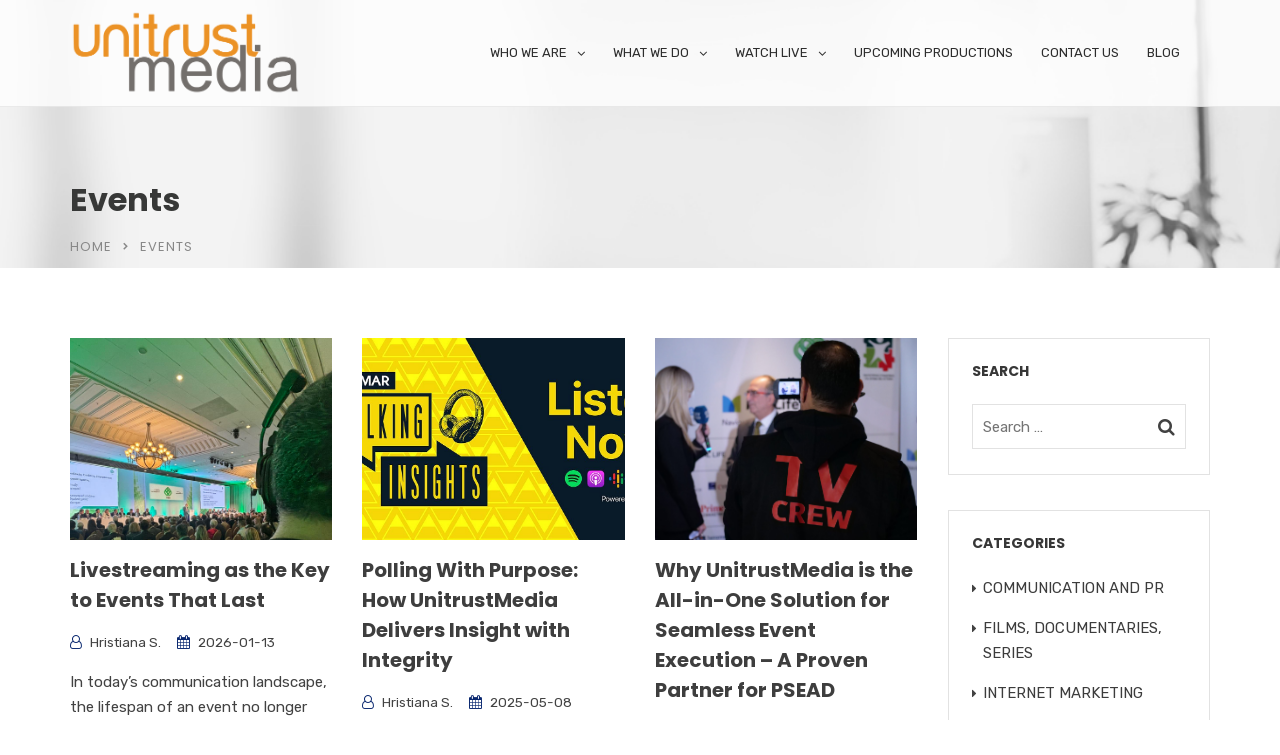

--- FILE ---
content_type: text/html; charset=UTF-8
request_url: https://unitrustmedia.com/tag/coffeebrands-latsia/
body_size: 271073
content:
<!doctype html>
<html lang="en-US">
<head>
	<meta charset="UTF-8">
	<meta name="viewport" content="width=device-width, initial-scale=1">
	<link rel="profile" href="http://gmpg.org/xfn/11">
	<meta name='robots' content='index, follow, max-image-preview:large, max-snippet:-1, max-video-preview:-1' />

	<!-- This site is optimized with the Yoast SEO plugin v25.4 - https://yoast.com/wordpress/plugins/seo/ -->
	<title>coffeebrands latsia Archives - UnitrustMedia</title>
	<link rel="canonical" href="https://unitrustmedia.com/tag/coffeebrands-latsia/" />
	<meta property="og:locale" content="en_US" />
	<meta property="og:type" content="article" />
	<meta property="og:title" content="coffeebrands latsia Archives - UnitrustMedia" />
	<meta property="og:url" content="https://unitrustmedia.com/tag/coffeebrands-latsia/" />
	<meta property="og:site_name" content="UnitrustMedia" />
	<meta name="twitter:card" content="summary_large_image" />
	<script type="application/ld+json" class="yoast-schema-graph">{"@context":"https://schema.org","@graph":[{"@type":"CollectionPage","@id":"https://unitrustmedia.com/tag/coffeebrands-latsia/","url":"https://unitrustmedia.com/tag/coffeebrands-latsia/","name":"coffeebrands latsia Archives - UnitrustMedia","isPartOf":{"@id":"https://unitrustmedia.com/#website"},"primaryImageOfPage":{"@id":"https://unitrustmedia.com/tag/coffeebrands-latsia/#primaryimage"},"image":{"@id":"https://unitrustmedia.com/tag/coffeebrands-latsia/#primaryimage"},"thumbnailUrl":"https://unitrustmedia.com/wp-content/uploads/2015/12/coffeebrands-cyprus-unitrustmedia-14.jpg","breadcrumb":{"@id":"https://unitrustmedia.com/tag/coffeebrands-latsia/#breadcrumb"},"inLanguage":"en-US"},{"@type":"ImageObject","inLanguage":"en-US","@id":"https://unitrustmedia.com/tag/coffeebrands-latsia/#primaryimage","url":"https://unitrustmedia.com/wp-content/uploads/2015/12/coffeebrands-cyprus-unitrustmedia-14.jpg","contentUrl":"https://unitrustmedia.com/wp-content/uploads/2015/12/coffeebrands-cyprus-unitrustmedia-14.jpg","width":1425,"height":800},{"@type":"BreadcrumbList","@id":"https://unitrustmedia.com/tag/coffeebrands-latsia/#breadcrumb","itemListElement":[{"@type":"ListItem","position":1,"name":"Home","item":"https://unitrustmedia.com/"},{"@type":"ListItem","position":2,"name":"coffeebrands latsia"}]},{"@type":"WebSite","@id":"https://unitrustmedia.com/#website","url":"https://unitrustmedia.com/","name":"UnitrustMedia","description":"Video production and live-streaming in Cyprus","potentialAction":[{"@type":"SearchAction","target":{"@type":"EntryPoint","urlTemplate":"https://unitrustmedia.com/?s={search_term_string}"},"query-input":{"@type":"PropertyValueSpecification","valueRequired":true,"valueName":"search_term_string"}}],"inLanguage":"en-US"},{"@type":"Event","name":"Basket League LIVE | ΑΝΟΡΘΩΣΗ Αμμοχώστου vs FABRICCA Ε. Ν. Παραλιμνίου – Δευτέρα","description":"Basket League LIVE | ΑΝΟΡΘΩΣΗ Αμμοχώστου vs FABRICCA Ε. Ν. Παραλιμνίου – Δευτέρα 05/01/26 στις 19:00Η Basket League επιστρέφει με μια μεγάλη αναμέτρηση!  Η ΑΝΟΡΘΩΣΗ Αμμοχώστου αντιμετωπίζει τη FABRICCA Ε. Ν. Παραλιμνίου σε ένα παιχνίδι με ένταση, ρυθμό και εντυπωσιακό θέαμα.  Δευτέρα 05/01/2026 Ώρα: 19:00 Ζωντανά στο Alfasports.TV, σε συνεργασία με την Κυπριακή Ομοσπονδία Καλαθοσφαίρισης. Μείνετε συντονισμένοι [&hellip;]","image":{"@type":"ImageObject","inLanguage":"en-US","@id":"https://unitrustmedia.com/event/basket-league-live-%ce%b1%ce%bd%ce%bf%cf%81%ce%b8%cf%89%cf%83%ce%b7-%ce%b1%ce%bc%ce%bc%ce%bf%cf%87%cf%8e%cf%83%cf%84%ce%bf%cf%85-vs-fabricca-%ce%b5-%ce%bd-%cf%80%ce%b1%cf%81%ce%b1%ce%bb%ce%b9/#primaryimage","url":"https://unitrustmedia.com/wp-content/uploads/2026/01/606063984_1610180393738463_2732290655378084137_n.jpg","contentUrl":"https://unitrustmedia.com/wp-content/uploads/2026/01/606063984_1610180393738463_2732290655378084137_n.jpg","width":1920,"height":1080},"url":"https://unitrustmedia.com/event/basket-league-live-%ce%b1%ce%bd%ce%bf%cf%81%ce%b8%cf%89%cf%83%ce%b7-%ce%b1%ce%bc%ce%bc%ce%bf%cf%87%cf%8e%cf%83%cf%84%ce%bf%cf%85-vs-fabricca-%ce%b5-%ce%bd-%cf%80%ce%b1%cf%81%ce%b1%ce%bb%ce%b9/","eventAttendanceMode":"https://schema.org/OfflineEventAttendanceMode","eventStatus":"https://schema.org/EventScheduled","startDate":"2026-01-05T19:00:00+00:00","endDate":"2026-01-05T21:00:00+00:00","@id":"https://unitrustmedia.com/event/basket-league-live-%ce%b1%ce%bd%ce%bf%cf%81%ce%b8%cf%89%cf%83%ce%b7-%ce%b1%ce%bc%ce%bc%ce%bf%cf%87%cf%8e%cf%83%cf%84%ce%bf%cf%85-vs-fabricca-%ce%b5-%ce%bd-%cf%80%ce%b1%cf%81%ce%b1%ce%bb%ce%b9/#event","mainEntityOfPage":{"@id":"https://unitrustmedia.com/tag/coffeebrands-latsia/"}}]}</script>
	<!-- / Yoast SEO plugin. -->


<link rel='dns-prefetch' href='//fonts.googleapis.com' />
<link rel='preconnect' href='https://fonts.gstatic.com' crossorigin />
<link rel="alternate" type="application/rss+xml" title="UnitrustMedia &raquo; Feed" href="https://unitrustmedia.com/feed/" />
<link rel="alternate" type="application/rss+xml" title="UnitrustMedia &raquo; Comments Feed" href="https://unitrustmedia.com/comments/feed/" />
<link rel="alternate" type="text/calendar" title="UnitrustMedia &raquo; iCal Feed" href="https://unitrustmedia.com/events/?ical=1" />
<link rel="alternate" type="application/rss+xml" title="UnitrustMedia &raquo; coffeebrands latsia Tag Feed" href="https://unitrustmedia.com/tag/coffeebrands-latsia/feed/" />
<style id='wp-img-auto-sizes-contain-inline-css' type='text/css'>
img:is([sizes=auto i],[sizes^="auto," i]){contain-intrinsic-size:3000px 1500px}
/*# sourceURL=wp-img-auto-sizes-contain-inline-css */
</style>
<style id='wp-emoji-styles-inline-css' type='text/css'>

	img.wp-smiley, img.emoji {
		display: inline !important;
		border: none !important;
		box-shadow: none !important;
		height: 1em !important;
		width: 1em !important;
		margin: 0 0.07em !important;
		vertical-align: -0.1em !important;
		background: none !important;
		padding: 0 !important;
	}
/*# sourceURL=wp-emoji-styles-inline-css */
</style>
<link rel='stylesheet' id='wp-block-library-css' href='https://unitrustmedia.com/wp-includes/css/dist/block-library/style.min.css?ver=6.9' type='text/css' media='all' />
<style id='wp-block-heading-inline-css' type='text/css'>
h1:where(.wp-block-heading).has-background,h2:where(.wp-block-heading).has-background,h3:where(.wp-block-heading).has-background,h4:where(.wp-block-heading).has-background,h5:where(.wp-block-heading).has-background,h6:where(.wp-block-heading).has-background{padding:1.25em 2.375em}h1.has-text-align-left[style*=writing-mode]:where([style*=vertical-lr]),h1.has-text-align-right[style*=writing-mode]:where([style*=vertical-rl]),h2.has-text-align-left[style*=writing-mode]:where([style*=vertical-lr]),h2.has-text-align-right[style*=writing-mode]:where([style*=vertical-rl]),h3.has-text-align-left[style*=writing-mode]:where([style*=vertical-lr]),h3.has-text-align-right[style*=writing-mode]:where([style*=vertical-rl]),h4.has-text-align-left[style*=writing-mode]:where([style*=vertical-lr]),h4.has-text-align-right[style*=writing-mode]:where([style*=vertical-rl]),h5.has-text-align-left[style*=writing-mode]:where([style*=vertical-lr]),h5.has-text-align-right[style*=writing-mode]:where([style*=vertical-rl]),h6.has-text-align-left[style*=writing-mode]:where([style*=vertical-lr]),h6.has-text-align-right[style*=writing-mode]:where([style*=vertical-rl]){rotate:180deg}
/*# sourceURL=https://unitrustmedia.com/wp-includes/blocks/heading/style.min.css */
</style>
<style id='wp-block-paragraph-inline-css' type='text/css'>
.is-small-text{font-size:.875em}.is-regular-text{font-size:1em}.is-large-text{font-size:2.25em}.is-larger-text{font-size:3em}.has-drop-cap:not(:focus):first-letter{float:left;font-size:8.4em;font-style:normal;font-weight:100;line-height:.68;margin:.05em .1em 0 0;text-transform:uppercase}body.rtl .has-drop-cap:not(:focus):first-letter{float:none;margin-left:.1em}p.has-drop-cap.has-background{overflow:hidden}:root :where(p.has-background){padding:1.25em 2.375em}:where(p.has-text-color:not(.has-link-color)) a{color:inherit}p.has-text-align-left[style*="writing-mode:vertical-lr"],p.has-text-align-right[style*="writing-mode:vertical-rl"]{rotate:180deg}
/*# sourceURL=https://unitrustmedia.com/wp-includes/blocks/paragraph/style.min.css */
</style>
<style id='wp-block-quote-inline-css' type='text/css'>
.wp-block-quote{box-sizing:border-box;overflow-wrap:break-word}.wp-block-quote.is-large:where(:not(.is-style-plain)),.wp-block-quote.is-style-large:where(:not(.is-style-plain)){margin-bottom:1em;padding:0 1em}.wp-block-quote.is-large:where(:not(.is-style-plain)) p,.wp-block-quote.is-style-large:where(:not(.is-style-plain)) p{font-size:1.5em;font-style:italic;line-height:1.6}.wp-block-quote.is-large:where(:not(.is-style-plain)) cite,.wp-block-quote.is-large:where(:not(.is-style-plain)) footer,.wp-block-quote.is-style-large:where(:not(.is-style-plain)) cite,.wp-block-quote.is-style-large:where(:not(.is-style-plain)) footer{font-size:1.125em;text-align:right}.wp-block-quote>cite{display:block}
/*# sourceURL=https://unitrustmedia.com/wp-includes/blocks/quote/style.min.css */
</style>
<style id='wp-block-quote-theme-inline-css' type='text/css'>
.wp-block-quote{border-left:.25em solid;margin:0 0 1.75em;padding-left:1em}.wp-block-quote cite,.wp-block-quote footer{color:currentColor;font-size:.8125em;font-style:normal;position:relative}.wp-block-quote:where(.has-text-align-right){border-left:none;border-right:.25em solid;padding-left:0;padding-right:1em}.wp-block-quote:where(.has-text-align-center){border:none;padding-left:0}.wp-block-quote.is-large,.wp-block-quote.is-style-large,.wp-block-quote:where(.is-style-plain){border:none}
/*# sourceURL=https://unitrustmedia.com/wp-includes/blocks/quote/theme.min.css */
</style>
<link rel='stylesheet' id='wc-blocks-style-css' href='https://unitrustmedia.com/wp-content/plugins/woocommerce/assets/client/blocks/wc-blocks.css?ver=wc-9.9.5' type='text/css' media='all' />
<style id='global-styles-inline-css' type='text/css'>
:root{--wp--preset--aspect-ratio--square: 1;--wp--preset--aspect-ratio--4-3: 4/3;--wp--preset--aspect-ratio--3-4: 3/4;--wp--preset--aspect-ratio--3-2: 3/2;--wp--preset--aspect-ratio--2-3: 2/3;--wp--preset--aspect-ratio--16-9: 16/9;--wp--preset--aspect-ratio--9-16: 9/16;--wp--preset--color--black: #000000;--wp--preset--color--cyan-bluish-gray: #abb8c3;--wp--preset--color--white: #ffffff;--wp--preset--color--pale-pink: #f78da7;--wp--preset--color--vivid-red: #cf2e2e;--wp--preset--color--luminous-vivid-orange: #ff6900;--wp--preset--color--luminous-vivid-amber: #fcb900;--wp--preset--color--light-green-cyan: #7bdcb5;--wp--preset--color--vivid-green-cyan: #00d084;--wp--preset--color--pale-cyan-blue: #8ed1fc;--wp--preset--color--vivid-cyan-blue: #0693e3;--wp--preset--color--vivid-purple: #9b51e0;--wp--preset--gradient--vivid-cyan-blue-to-vivid-purple: linear-gradient(135deg,rgb(6,147,227) 0%,rgb(155,81,224) 100%);--wp--preset--gradient--light-green-cyan-to-vivid-green-cyan: linear-gradient(135deg,rgb(122,220,180) 0%,rgb(0,208,130) 100%);--wp--preset--gradient--luminous-vivid-amber-to-luminous-vivid-orange: linear-gradient(135deg,rgb(252,185,0) 0%,rgb(255,105,0) 100%);--wp--preset--gradient--luminous-vivid-orange-to-vivid-red: linear-gradient(135deg,rgb(255,105,0) 0%,rgb(207,46,46) 100%);--wp--preset--gradient--very-light-gray-to-cyan-bluish-gray: linear-gradient(135deg,rgb(238,238,238) 0%,rgb(169,184,195) 100%);--wp--preset--gradient--cool-to-warm-spectrum: linear-gradient(135deg,rgb(74,234,220) 0%,rgb(151,120,209) 20%,rgb(207,42,186) 40%,rgb(238,44,130) 60%,rgb(251,105,98) 80%,rgb(254,248,76) 100%);--wp--preset--gradient--blush-light-purple: linear-gradient(135deg,rgb(255,206,236) 0%,rgb(152,150,240) 100%);--wp--preset--gradient--blush-bordeaux: linear-gradient(135deg,rgb(254,205,165) 0%,rgb(254,45,45) 50%,rgb(107,0,62) 100%);--wp--preset--gradient--luminous-dusk: linear-gradient(135deg,rgb(255,203,112) 0%,rgb(199,81,192) 50%,rgb(65,88,208) 100%);--wp--preset--gradient--pale-ocean: linear-gradient(135deg,rgb(255,245,203) 0%,rgb(182,227,212) 50%,rgb(51,167,181) 100%);--wp--preset--gradient--electric-grass: linear-gradient(135deg,rgb(202,248,128) 0%,rgb(113,206,126) 100%);--wp--preset--gradient--midnight: linear-gradient(135deg,rgb(2,3,129) 0%,rgb(40,116,252) 100%);--wp--preset--font-size--small: 13px;--wp--preset--font-size--medium: 20px;--wp--preset--font-size--large: 36px;--wp--preset--font-size--x-large: 42px;--wp--preset--spacing--20: 0.44rem;--wp--preset--spacing--30: 0.67rem;--wp--preset--spacing--40: 1rem;--wp--preset--spacing--50: 1.5rem;--wp--preset--spacing--60: 2.25rem;--wp--preset--spacing--70: 3.38rem;--wp--preset--spacing--80: 5.06rem;--wp--preset--shadow--natural: 6px 6px 9px rgba(0, 0, 0, 0.2);--wp--preset--shadow--deep: 12px 12px 50px rgba(0, 0, 0, 0.4);--wp--preset--shadow--sharp: 6px 6px 0px rgba(0, 0, 0, 0.2);--wp--preset--shadow--outlined: 6px 6px 0px -3px rgb(255, 255, 255), 6px 6px rgb(0, 0, 0);--wp--preset--shadow--crisp: 6px 6px 0px rgb(0, 0, 0);}:where(.is-layout-flex){gap: 0.5em;}:where(.is-layout-grid){gap: 0.5em;}body .is-layout-flex{display: flex;}.is-layout-flex{flex-wrap: wrap;align-items: center;}.is-layout-flex > :is(*, div){margin: 0;}body .is-layout-grid{display: grid;}.is-layout-grid > :is(*, div){margin: 0;}:where(.wp-block-columns.is-layout-flex){gap: 2em;}:where(.wp-block-columns.is-layout-grid){gap: 2em;}:where(.wp-block-post-template.is-layout-flex){gap: 1.25em;}:where(.wp-block-post-template.is-layout-grid){gap: 1.25em;}.has-black-color{color: var(--wp--preset--color--black) !important;}.has-cyan-bluish-gray-color{color: var(--wp--preset--color--cyan-bluish-gray) !important;}.has-white-color{color: var(--wp--preset--color--white) !important;}.has-pale-pink-color{color: var(--wp--preset--color--pale-pink) !important;}.has-vivid-red-color{color: var(--wp--preset--color--vivid-red) !important;}.has-luminous-vivid-orange-color{color: var(--wp--preset--color--luminous-vivid-orange) !important;}.has-luminous-vivid-amber-color{color: var(--wp--preset--color--luminous-vivid-amber) !important;}.has-light-green-cyan-color{color: var(--wp--preset--color--light-green-cyan) !important;}.has-vivid-green-cyan-color{color: var(--wp--preset--color--vivid-green-cyan) !important;}.has-pale-cyan-blue-color{color: var(--wp--preset--color--pale-cyan-blue) !important;}.has-vivid-cyan-blue-color{color: var(--wp--preset--color--vivid-cyan-blue) !important;}.has-vivid-purple-color{color: var(--wp--preset--color--vivid-purple) !important;}.has-black-background-color{background-color: var(--wp--preset--color--black) !important;}.has-cyan-bluish-gray-background-color{background-color: var(--wp--preset--color--cyan-bluish-gray) !important;}.has-white-background-color{background-color: var(--wp--preset--color--white) !important;}.has-pale-pink-background-color{background-color: var(--wp--preset--color--pale-pink) !important;}.has-vivid-red-background-color{background-color: var(--wp--preset--color--vivid-red) !important;}.has-luminous-vivid-orange-background-color{background-color: var(--wp--preset--color--luminous-vivid-orange) !important;}.has-luminous-vivid-amber-background-color{background-color: var(--wp--preset--color--luminous-vivid-amber) !important;}.has-light-green-cyan-background-color{background-color: var(--wp--preset--color--light-green-cyan) !important;}.has-vivid-green-cyan-background-color{background-color: var(--wp--preset--color--vivid-green-cyan) !important;}.has-pale-cyan-blue-background-color{background-color: var(--wp--preset--color--pale-cyan-blue) !important;}.has-vivid-cyan-blue-background-color{background-color: var(--wp--preset--color--vivid-cyan-blue) !important;}.has-vivid-purple-background-color{background-color: var(--wp--preset--color--vivid-purple) !important;}.has-black-border-color{border-color: var(--wp--preset--color--black) !important;}.has-cyan-bluish-gray-border-color{border-color: var(--wp--preset--color--cyan-bluish-gray) !important;}.has-white-border-color{border-color: var(--wp--preset--color--white) !important;}.has-pale-pink-border-color{border-color: var(--wp--preset--color--pale-pink) !important;}.has-vivid-red-border-color{border-color: var(--wp--preset--color--vivid-red) !important;}.has-luminous-vivid-orange-border-color{border-color: var(--wp--preset--color--luminous-vivid-orange) !important;}.has-luminous-vivid-amber-border-color{border-color: var(--wp--preset--color--luminous-vivid-amber) !important;}.has-light-green-cyan-border-color{border-color: var(--wp--preset--color--light-green-cyan) !important;}.has-vivid-green-cyan-border-color{border-color: var(--wp--preset--color--vivid-green-cyan) !important;}.has-pale-cyan-blue-border-color{border-color: var(--wp--preset--color--pale-cyan-blue) !important;}.has-vivid-cyan-blue-border-color{border-color: var(--wp--preset--color--vivid-cyan-blue) !important;}.has-vivid-purple-border-color{border-color: var(--wp--preset--color--vivid-purple) !important;}.has-vivid-cyan-blue-to-vivid-purple-gradient-background{background: var(--wp--preset--gradient--vivid-cyan-blue-to-vivid-purple) !important;}.has-light-green-cyan-to-vivid-green-cyan-gradient-background{background: var(--wp--preset--gradient--light-green-cyan-to-vivid-green-cyan) !important;}.has-luminous-vivid-amber-to-luminous-vivid-orange-gradient-background{background: var(--wp--preset--gradient--luminous-vivid-amber-to-luminous-vivid-orange) !important;}.has-luminous-vivid-orange-to-vivid-red-gradient-background{background: var(--wp--preset--gradient--luminous-vivid-orange-to-vivid-red) !important;}.has-very-light-gray-to-cyan-bluish-gray-gradient-background{background: var(--wp--preset--gradient--very-light-gray-to-cyan-bluish-gray) !important;}.has-cool-to-warm-spectrum-gradient-background{background: var(--wp--preset--gradient--cool-to-warm-spectrum) !important;}.has-blush-light-purple-gradient-background{background: var(--wp--preset--gradient--blush-light-purple) !important;}.has-blush-bordeaux-gradient-background{background: var(--wp--preset--gradient--blush-bordeaux) !important;}.has-luminous-dusk-gradient-background{background: var(--wp--preset--gradient--luminous-dusk) !important;}.has-pale-ocean-gradient-background{background: var(--wp--preset--gradient--pale-ocean) !important;}.has-electric-grass-gradient-background{background: var(--wp--preset--gradient--electric-grass) !important;}.has-midnight-gradient-background{background: var(--wp--preset--gradient--midnight) !important;}.has-small-font-size{font-size: var(--wp--preset--font-size--small) !important;}.has-medium-font-size{font-size: var(--wp--preset--font-size--medium) !important;}.has-large-font-size{font-size: var(--wp--preset--font-size--large) !important;}.has-x-large-font-size{font-size: var(--wp--preset--font-size--x-large) !important;}
/*# sourceURL=global-styles-inline-css */
</style>

<style id='classic-theme-styles-inline-css' type='text/css'>
/*! This file is auto-generated */
.wp-block-button__link{color:#fff;background-color:#32373c;border-radius:9999px;box-shadow:none;text-decoration:none;padding:calc(.667em + 2px) calc(1.333em + 2px);font-size:1.125em}.wp-block-file__button{background:#32373c;color:#fff;text-decoration:none}
/*# sourceURL=/wp-includes/css/classic-themes.min.css */
</style>
<link rel='stylesheet' id='awsm-jobs-general-css' href='https://unitrustmedia.com/wp-content/plugins/wp-job-openings/assets/css/general.min.css?ver=3.5.4' type='text/css' media='all' />
<link rel='stylesheet' id='awsm-jobs-style-css' href='https://unitrustmedia.com/wp-content/plugins/wp-job-openings/assets/css/style.min.css?ver=3.5.4' type='text/css' media='all' />
<link rel='stylesheet' id='radiantthemes_gutenberg_block-css' href='https://unitrustmedia.com/wp-content/themes/consultix/css/radiantthemes-gutenberg-blocks.css?ver=1769255183' type='text/css' media='all' />
<link rel='stylesheet' id='contact-form-7-css' href='https://unitrustmedia.com/wp-content/plugins/contact-form-7/includes/css/styles.css?ver=6.1' type='text/css' media='all' />
<link rel='stylesheet' id='consultix-contact-box-widget-css' href='https://unitrustmedia.com/wp-content/plugins/radiantthemes-addons/widget/contact-box/css/consultix-contact-box.css' type='text/css' media='all' />
<link rel='stylesheet' id='elementor-icons-css' href='https://unitrustmedia.com/wp-content/plugins/elementor/assets/lib/eicons/css/elementor-icons.min.css?ver=5.43.0' type='text/css' media='all' />
<link rel='stylesheet' id='elementor-frontend-css' href='https://unitrustmedia.com/wp-content/plugins/elementor/assets/css/frontend.min.css?ver=3.30.2' type='text/css' media='all' />
<link rel='stylesheet' id='elementor-post-7362-css' href='https://unitrustmedia.com/wp-content/uploads/elementor/css/post-7362.css?ver=1752493645' type='text/css' media='all' />
<link rel='stylesheet' id='radiantthemes-addons-custom-css' href='https://unitrustmedia.com/wp-content/plugins/radiantthemes-elementor-addons/assets/css/radiantthemes-addons-custom.css?ver=1769255183' type='text/css' media='all' />
<link rel='stylesheet' id='rt-megamenu-front-end-style-css' href='https://unitrustmedia.com/wp-content/plugins/radiantthemes-mega-menu/assets/css/rt-megamenu.css?ver=6.9' type='text/css' media='all' />
<link rel='stylesheet' id='woocommerce-layout-css' href='https://unitrustmedia.com/wp-content/plugins/woocommerce/assets/css/woocommerce-layout.css?ver=9.9.5' type='text/css' media='all' />
<link rel='stylesheet' id='woocommerce-smallscreen-css' href='https://unitrustmedia.com/wp-content/plugins/woocommerce/assets/css/woocommerce-smallscreen.css?ver=9.9.5' type='text/css' media='only screen and (max-width: 768px)' />
<link rel='stylesheet' id='woocommerce-general-css' href='https://unitrustmedia.com/wp-content/plugins/woocommerce/assets/css/woocommerce.css?ver=9.9.5' type='text/css' media='all' />
<style id='woocommerce-inline-inline-css' type='text/css'>
.woocommerce form .form-row .required { visibility: visible; }
/*# sourceURL=woocommerce-inline-inline-css */
</style>
<link rel='stylesheet' id='tribe-events-v2-single-skeleton-css' href='https://unitrustmedia.com/wp-content/plugins/the-events-calendar/build/css/tribe-events-single-skeleton.css?ver=6.14.0' type='text/css' media='all' />
<link rel='stylesheet' id='tribe-events-v2-single-skeleton-full-css' href='https://unitrustmedia.com/wp-content/plugins/the-events-calendar/build/css/tribe-events-single-full.css?ver=6.14.0' type='text/css' media='all' />
<link rel='stylesheet' id='tec-events-elementor-widgets-base-styles-css' href='https://unitrustmedia.com/wp-content/plugins/the-events-calendar/build/css/integrations/plugins/elementor/widgets/widget-base.css?ver=6.14.0' type='text/css' media='all' />
<link rel='stylesheet' id='brands-styles-css' href='https://unitrustmedia.com/wp-content/plugins/woocommerce/assets/css/brands.css?ver=9.9.5' type='text/css' media='all' />
<link rel='stylesheet' id='bootstrap-css' href='https://unitrustmedia.com/wp-content/themes/consultix/css/bootstrap.min.css' type='text/css' media='all' />
<link rel='stylesheet' id='font-awesome-css' href='https://unitrustmedia.com/wp-content/themes/consultix/css/font-awesome.min.css' type='text/css' media='all' />
<link rel='stylesheet' id='elusive-icons-css' href='https://unitrustmedia.com/wp-content/themes/consultix/css/elusive-icons.min.css' type='text/css' media='all' />
<link rel='stylesheet' id='animate-css' href='https://unitrustmedia.com/wp-content/themes/consultix/css/animate.min.css' type='text/css' media='all' />
<link rel='stylesheet' id='js_composer_front-css' href='https://unitrustmedia.com/wp-content/plugins/js_composer/assets/css/js_composer.min.css?ver=6.9.0' type='text/css' media='all' />
<link rel='stylesheet' id='consultix-custom-css' href='https://unitrustmedia.com/wp-content/themes/consultix/css/radiantthemes-custom.css' type='text/css' media='all' />
<link rel='stylesheet' id='consultix-responsive-css' href='https://unitrustmedia.com/wp-content/themes/consultix/css/radiantthemes-responsive.css' type='text/css' media='all' />
<link rel='stylesheet' id='consultix-header-style-two-css' href='https://unitrustmedia.com/wp-content/themes/consultix/css/radiantthemes-header-style-two.css' type='text/css' media='all' />
<link rel='stylesheet' id='consultix-footer-style-one-css' href='https://unitrustmedia.com/wp-content/themes/consultix/css/radiantthemes-footer-style-one.css' type='text/css' media='all' />
<link rel='stylesheet' id='consultix-color-scheme-blue-css' href='https://unitrustmedia.com/wp-content/themes/consultix/css/radiantthemes-color-scheme-midnight-blue.css' type='text/css' media='all' />
<link rel='stylesheet' id='radiantthemes-style-css' href='https://unitrustmedia.com/wp-content/themes/consultix-child/style.css?ver=6.9' type='text/css' media='all' />
<link rel='stylesheet' id='radiantthemes-button-element-one-css' href='https://unitrustmedia.com/wp-content/plugins/radiantthemes-addons/button/css/radiantthemes-button-element-one.css?ver=6.9' type='text/css' media='all' />
<style id='radiantthemes-button-element-one-inline-css' type='text/css'>
.team.element-six .team-item > .holder .data .btn, .rt-button.element-one > .rt-button-main, .rt-fancy-text-box > .holder > .more .btn, .rt-call-to-action-wraper .rt-call-to-action-item .btn:hover, .radiant-contact-form .form-row input[type=submit] {  border-radius:50px 50px 50px 50px ; }
/*# sourceURL=radiantthemes-button-element-one-inline-css */
</style>
<link rel="preload" as="style" href="https://fonts.googleapis.com/css?family=Rubik:400,500%7CPoppins:700,600,400%7CLato:700%7CMontserrat:600&#038;display=swap&#038;ver=1709704323" /><link rel="stylesheet" href="https://fonts.googleapis.com/css?family=Rubik:400,500%7CPoppins:700,600,400%7CLato:700%7CMontserrat:600&#038;display=swap&#038;ver=1709704323" media="print" onload="this.media='all'"><noscript><link rel="stylesheet" href="https://fonts.googleapis.com/css?family=Rubik:400,500%7CPoppins:700,600,400%7CLato:700%7CMontserrat:600&#038;display=swap&#038;ver=1709704323" /></noscript><link rel='stylesheet' id='elementor-gf-local-roboto-css' href='https://unitrustmedia.com/wp-content/uploads/elementor/google-fonts/css/roboto.css?ver=1742375031' type='text/css' media='all' />
<link rel='stylesheet' id='elementor-gf-local-robotoslab-css' href='https://unitrustmedia.com/wp-content/uploads/elementor/google-fonts/css/robotoslab.css?ver=1742375033' type='text/css' media='all' />
<script type="text/javascript" src="https://unitrustmedia.com/wp-includes/js/jquery/jquery.min.js?ver=3.7.1" id="jquery-core-js"></script>
<script type="text/javascript" src="https://unitrustmedia.com/wp-includes/js/jquery/jquery-migrate.min.js?ver=3.4.1" id="jquery-migrate-js"></script>
<script type="text/javascript" src="https://unitrustmedia.com/wp-content/plugins/woocommerce/assets/js/jquery-blockui/jquery.blockUI.min.js?ver=2.7.0-wc.9.9.5" id="jquery-blockui-js" data-wp-strategy="defer"></script>
<script type="text/javascript" id="wc-add-to-cart-js-extra">
/* <![CDATA[ */
var wc_add_to_cart_params = {"ajax_url":"/wp-admin/admin-ajax.php","wc_ajax_url":"/?wc-ajax=%%endpoint%%","i18n_view_cart":"View cart","cart_url":"https://unitrustmedia.com/cart/","is_cart":"","cart_redirect_after_add":"no"};
//# sourceURL=wc-add-to-cart-js-extra
/* ]]> */
</script>
<script type="text/javascript" src="https://unitrustmedia.com/wp-content/plugins/woocommerce/assets/js/frontend/add-to-cart.min.js?ver=9.9.5" id="wc-add-to-cart-js" data-wp-strategy="defer"></script>
<script type="text/javascript" src="https://unitrustmedia.com/wp-content/plugins/woocommerce/assets/js/js-cookie/js.cookie.min.js?ver=2.1.4-wc.9.9.5" id="js-cookie-js" defer="defer" data-wp-strategy="defer"></script>
<script type="text/javascript" id="woocommerce-js-extra">
/* <![CDATA[ */
var woocommerce_params = {"ajax_url":"/wp-admin/admin-ajax.php","wc_ajax_url":"/?wc-ajax=%%endpoint%%","i18n_password_show":"Show password","i18n_password_hide":"Hide password"};
//# sourceURL=woocommerce-js-extra
/* ]]> */
</script>
<script type="text/javascript" src="https://unitrustmedia.com/wp-content/plugins/woocommerce/assets/js/frontend/woocommerce.min.js?ver=9.9.5" id="woocommerce-js" defer="defer" data-wp-strategy="defer"></script>
<script type="text/javascript" src="https://unitrustmedia.com/wp-content/plugins/js_composer/assets/js/vendors/woocommerce-add-to-cart.js?ver=6.9.0" id="vc_woocommerce-add-to-cart-js-js"></script>
<script type="text/javascript" src="https://unitrustmedia.com/wp-content/themes/consultix/js/retina.min.js?ver=1" id="retina-js"></script>
<link rel="https://api.w.org/" href="https://unitrustmedia.com/wp-json/" /><link rel="alternate" title="JSON" type="application/json" href="https://unitrustmedia.com/wp-json/wp/v2/tags/107" /><link rel="EditURI" type="application/rsd+xml" title="RSD" href="https://unitrustmedia.com/xmlrpc.php?rsd" />
<meta name="generator" content="WordPress 6.9" />
<meta name="generator" content="WooCommerce 9.9.5" />
<meta name="generator" content="Redux 4.5.7" /><!-- start Simple Custom CSS and JS -->
<style type="text/css">
.single-post .post-thumbnail{
	display:none;
}
.header_main_action i {
    color: #31333f !important;
}
.footer_main_item input[type="submit"]{
	color: #31333f;
}
.nav > [class*='menu-'] > ul.menu > li{
	margin-right: 25px !important;
}
.header_main .responsive-nav i{
	color: #3e3e3e !important;
}
nav{
	height: 100% !important;
	margin: auto !important;
	vertical-align: middle !important;
	line-height: 66px !important;
}
ul.rt-sub-menu {
    line-height: 24px !important;
}
.wraper_inner_banner_main > .container{
	padding-top: 180px !important;
}
.teamcta_call_to_action p{
    line-height: 24px !important;
}
/*rs-layer {
    text-shadow: 1px 1px #e6e6e6 !important;
}*/
@media only screen and (max-width: 767px) {
	.wraper_header_main .container{
		padding: 10px !important;
		margin: auto !important;
		vertical-align: middle !important;
	}
		.header_main .responsive-nav, .header_main_action, nav{
		line-height: 60px !important;
	}
}</style>
<!-- end Simple Custom CSS and JS -->
<meta name="tec-api-version" content="v1"><meta name="tec-api-origin" content="https://unitrustmedia.com"><link rel="alternate" href="https://unitrustmedia.com/wp-json/tribe/events/v1/events/?tags=coffeebrands-latsia" />			<link rel="icon" href="https://unitrustmedia.com/wp-content/uploads/2023/10/unitrust-vector-logo-01.png" sizes="32x32" />
			<link rel="icon" href="https://unitrustmedia.com/wp-content/uploads/2023/10/unitrust-vector-logo-01.png" sizes="192x192">
			<link rel="apple-touch-icon-precomposed" href="https://unitrustmedia.com/wp-content/uploads/2023/10/unitrust-vector-logo-01.png" />
			<meta name="msapplication-TileImage" content="https://unitrustmedia.com/wp-content/uploads/2023/10/unitrust-vector-logo-01.png" />
					<noscript><style>.woocommerce-product-gallery{ opacity: 1 !important; }</style></noscript>
	<meta name="generator" content="Elementor 3.30.2; features: additional_custom_breakpoints; settings: css_print_method-external, google_font-enabled, font_display-swap">
			<style>
				.e-con.e-parent:nth-of-type(n+4):not(.e-lazyloaded):not(.e-no-lazyload),
				.e-con.e-parent:nth-of-type(n+4):not(.e-lazyloaded):not(.e-no-lazyload) * {
					background-image: none !important;
				}
				@media screen and (max-height: 1024px) {
					.e-con.e-parent:nth-of-type(n+3):not(.e-lazyloaded):not(.e-no-lazyload),
					.e-con.e-parent:nth-of-type(n+3):not(.e-lazyloaded):not(.e-no-lazyload) * {
						background-image: none !important;
					}
				}
				@media screen and (max-height: 640px) {
					.e-con.e-parent:nth-of-type(n+2):not(.e-lazyloaded):not(.e-no-lazyload),
					.e-con.e-parent:nth-of-type(n+2):not(.e-lazyloaded):not(.e-no-lazyload) * {
						background-image: none !important;
					}
				}
			</style>
			<meta name="generator" content="Powered by WPBakery Page Builder - drag and drop page builder for WordPress."/>
<meta name="generator" content="Powered by Slider Revolution 6.5.31 - responsive, Mobile-Friendly Slider Plugin for WordPress with comfortable drag and drop interface." />
<script>function setREVStartSize(e){
			//window.requestAnimationFrame(function() {
				window.RSIW = window.RSIW===undefined ? window.innerWidth : window.RSIW;
				window.RSIH = window.RSIH===undefined ? window.innerHeight : window.RSIH;
				try {
					var pw = document.getElementById(e.c).parentNode.offsetWidth,
						newh;
					pw = pw===0 || isNaN(pw) || (e.l=="fullwidth" || e.layout=="fullwidth") ? window.RSIW : pw;
					e.tabw = e.tabw===undefined ? 0 : parseInt(e.tabw);
					e.thumbw = e.thumbw===undefined ? 0 : parseInt(e.thumbw);
					e.tabh = e.tabh===undefined ? 0 : parseInt(e.tabh);
					e.thumbh = e.thumbh===undefined ? 0 : parseInt(e.thumbh);
					e.tabhide = e.tabhide===undefined ? 0 : parseInt(e.tabhide);
					e.thumbhide = e.thumbhide===undefined ? 0 : parseInt(e.thumbhide);
					e.mh = e.mh===undefined || e.mh=="" || e.mh==="auto" ? 0 : parseInt(e.mh,0);
					if(e.layout==="fullscreen" || e.l==="fullscreen")
						newh = Math.max(e.mh,window.RSIH);
					else{
						e.gw = Array.isArray(e.gw) ? e.gw : [e.gw];
						for (var i in e.rl) if (e.gw[i]===undefined || e.gw[i]===0) e.gw[i] = e.gw[i-1];
						e.gh = e.el===undefined || e.el==="" || (Array.isArray(e.el) && e.el.length==0)? e.gh : e.el;
						e.gh = Array.isArray(e.gh) ? e.gh : [e.gh];
						for (var i in e.rl) if (e.gh[i]===undefined || e.gh[i]===0) e.gh[i] = e.gh[i-1];
											
						var nl = new Array(e.rl.length),
							ix = 0,
							sl;
						e.tabw = e.tabhide>=pw ? 0 : e.tabw;
						e.thumbw = e.thumbhide>=pw ? 0 : e.thumbw;
						e.tabh = e.tabhide>=pw ? 0 : e.tabh;
						e.thumbh = e.thumbhide>=pw ? 0 : e.thumbh;
						for (var i in e.rl) nl[i] = e.rl[i]<window.RSIW ? 0 : e.rl[i];
						sl = nl[0];
						for (var i in nl) if (sl>nl[i] && nl[i]>0) { sl = nl[i]; ix=i;}
						var m = pw>(e.gw[ix]+e.tabw+e.thumbw) ? 1 : (pw-(e.tabw+e.thumbw)) / (e.gw[ix]);
						newh =  (e.gh[ix] * m) + (e.tabh + e.thumbh);
					}
					var el = document.getElementById(e.c);
					if (el!==null && el) el.style.height = newh+"px";
					el = document.getElementById(e.c+"_wrapper");
					if (el!==null && el) {
						el.style.height = newh+"px";
						el.style.display = "block";
					}
				} catch(e){
					console.log("Failure at Presize of Slider:" + e)
				}
			//});
		  };</script>
<style id="consultix_theme_option-dynamic-css" title="dynamic-css" class="redux-options-output">body{font-family:Rubik;line-height:25px;font-weight:400;font-style:normal;color:#424242;font-size:15px;}h1{font-family:Poppins;line-height:50px;font-weight:700;font-style:normal;color:#3e3e3e;font-size:35px;}h2{font-family:Poppins;line-height:45px;font-weight:700;font-style:normal;color:#3e3e3e;font-size:35px;}h3{font-family:Poppins;line-height:35px;font-weight:700;font-style:normal;color:#3e3e3e;font-size:30px;}h4{font-family:Poppins;line-height:35px;font-weight:700;font-style:normal;color:#3e3e3e;font-size:24px;}h5{font-family:Poppins;text-transform:capitalize;line-height:30px;letter-spacing:1px;font-weight:700;font-style:normal;font-size:20px;}h6{font-family:Poppins;line-height:27px;letter-spacing:0px;font-weight:600;font-style:normal;color:#404040;font-size:16px;}.scrollup{background-color:#ed9307;}.wraper_header.style-one .wraper_header_main, .wraper_header.style-two .wraper_header_main, .wraper_header.style-three .wraper_header_main, .wraper_header.style-four, .wraper_header.style-seven .wraper_header_main, .wraper_header.style-eight .wraper_header_main, #hamburger-menu, .wraper_flyout_menu{background-color:rgba(255,255,255,0.8);}.wraper_header.style-two .wraper_header_main, .wraper_header.style-seven .wraper_header_main, .wraper_header.style-eight .wraper_header_main{border-bottom-color:rgba(135,135,135,0.16);}.wraper_header:not(.style-four):not(.style-five):not(.style-six):not(.style-nine):not(.style-ten) .nav{font-family:Rubik;text-transform:uppercase;line-height:23px;font-weight:400;font-style:normal;color:#2d2d2d;font-size:13px;}.wraper_header.style-nine{box-shadow:5px 5px 5px 1px #dddddd;-webkit-box-shadow:5px 5px 5px 1px #dddddd;-moz-box-shadow:5px 5px 5px 1px #dddddd;-o-box-shadow:5px 5px 5px 1px #dddddd;}.wraper_header.style-nine .wraper_header_top{background-color:#001a57;}.wraper_header.style-nine .wraper_header_main{background-color:#ffffff;}.wraper_header.style-nine .nav{font-family:Rubik;text-transform:uppercase;line-height:25px;font-weight:400;font-style:normal;color:#4d4d4d;font-size:13px;}.wraper_header.style-nine .nav > [class*="menu-"] > ul.menu > li:hover > a, .wraper_header.style-nine .nav > [class*="menu-"] > ul.menu > li.current-menu-item > a, .wraper_header.style-nine .nav > [class*="menu-"] > ul.menu > li.current-menu-parent > a, .wraper_header.style-nine .nav > [class*="menu-"] > ul.menu > li.current-menu-ancestor > a{color:#08276E;}.wraper_header.style-ten .wraper_header_top{background-color:rgba(14,13,13,0.4);}.wraper_header.style-ten .wraper_header_main{background-color:rgba(0,0,0,0.01);}.wraper_header.style-ten .nav{font-family:Lato;text-transform:uppercase;line-height:25px;font-weight:700;font-style:normal;color:#fff;font-size:15px;}.wraper_header.style-ten .nav > [class*="menu-"] > ul.menu > li:hover > a, .wraper_header.style-ten .nav > [class*="menu-"] > ul.menu > li.current-menu-item > a, .wraper_header.style-ten .nav > [class*="menu-"] > ul.menu > li.current-menu-parent > a, .wraper_header.style-ten .nav > [class*="menu-"] > ul.menu > li.current-menu-ancestor > a{color:#08276E;}.wraper_header.style-Eleven{box-shadow:5px 5px 5px 1px #dddddd;-webkit-box-shadow:5px 5px 5px 1px #dddddd;-moz-box-shadow:5px 5px 5px 1px #dddddd;-o-box-shadow:5px 5px 5px 1px #dddddd;}.wraper_header.style-eleven .wraper_header_top{background-color:#001a57;}.style-eleven-container .sticky-wrapper .wraper_header_main .container{background-color:#ffffff;}.wraper_header.style-eleven .nav{font-family:Rubik;text-transform:uppercase;line-height:25px;font-weight:400;font-style:normal;color:#4d4d4d;font-size:13px;}.wraper_header.style-eleven .nav > [class*="menu-"] > ul.menu > li:hover > a, .wraper_header.style-eleven .nav > [class*="menu-"] > ul.menu > li.current-menu-item > a, .wraper_header.style-eleven .nav > [class*="menu-"] > ul.menu > li.current-menu-parent > a, .wraper_header.style-eleven .nav > [class*="menu-"] > ul.menu > li.current-menu-ancestor > a{color:#08276E;}.wraper_inner_banner{background-repeat:no-repeat;background-image:url('https://unitrustmedia.com/wp-content/uploads/2018/02/Inner-Banner-Background-Image-1.jpg');background-size:cover;}.wraper_inner_banner_main{border-bottom-color:rgba(255,255,255,0.01);}.wraper_inner_banner_main > .container{padding-top:100px;padding-bottom:5px;}.inner_banner_main .title{font-family:Poppins;line-height:40px;letter-spacing:0px;font-weight:700;font-style:normal;color:#373837;font-size:32px;}.inner_banner_main .subtitle{font-family:Montserrat;line-height:26px;font-weight:600;font-style:normal;color:#3e4240;font-size:18px;}.inner_banner_breadcrumb #crumbs{font-family:Poppins;text-transform:uppercase;line-height:22px;letter-spacing:1px;font-weight:400;font-style:normal;color:#888888;font-size:13px;}.wraper_inner_banner_breadcrumb > .container{padding-top:10px;padding-bottom:10px;}.wraper_footer{background-color:#31333f;}.wraper_footer_main{background-color:rgba(0,23,77,0.01);}.wraper_footer_main{border-bottom-color:rgba(255,255,255,0.01);}.wraper_footer_copyright{background-color:#ed9307;}.rt-button.element-one > .rt-button-main, .radiant-contact-form .form-row input[type=submit], .radiant-contact-form .form-row input[type=button], .radiant-contact-form .form-row button[type=submit], .post.style-two .post-read-more .btn, .post.style-three .entry-main .post-read-more .btn, .woocommerce #respond input#submit, .woocommerce .return-to-shop .button, .woocommerce form .form-row input.button, .widget-area > .widget.widget_price_filter .button, .rt-fancy-text-box.element-one > .holder > .more > a, .rt-fancy-text-box.element-two > .holder > .more > a, .rt-fancy-text-box.element-three > .holder > .more > a, .rt-fancy-text-box.element-four > .holder > .more > a, .team.element-six .team-item > .holder .data .btn, .rt-portfolio-box.element-one .rt-portfolio-box-item > .holder > .title .btn, .rt-portfolio-box.element-one .rt-portfolio-box-item > .holder > .data .btn, .rt-portfolio-box.element-two .rt-portfolio-box-item > .holder > .pic > .title .btn, .rt-portfolio-box.element-two .rt-portfolio-box-item > .holder > .pic > .data .btn, .rt-portfolio-box.element-four .rt-portfolio-box-item > .holder > .pic > .data .btn{padding-top:14px;padding-right:30px;padding-bottom:14px;padding-left:30px;}.rt-button.element-one > .rt-button-main, .radiant-contact-form .form-row input[type=submit], .radiant-contact-form .form-row input[type=button], .radiant-contact-form .form-row button[type=submit], .post.style-two .post-read-more .btn, .post.style-three .entry-main .post-read-more .btn, .woocommerce #respond input#submit, .woocommerce form .form-row input.button, .woocommerce .return-to-shop .button, .widget-area > .widget.widget_price_filter .button, .rt-fancy-text-box.element-one > .holder > .more > a, .rt-fancy-text-box.element-two > .holder > .more > a, .rt-fancy-text-box.element-three > .holder > .more > a, .rt-fancy-text-box.element-four > .holder > .more > a, .team.element-six .team-item > .holder .data .btn, .rt-portfolio-box.element-one .rt-portfolio-box-item > .holder > .title .btn, .rt-portfolio-box.element-one .rt-portfolio-box-item > .holder > .data .btn, .rt-portfolio-box.element-two .rt-portfolio-box-item > .holder > .pic > .title .btn, .rt-portfolio-box.element-two .rt-portfolio-box-item > .holder > .pic > .data .btn, .rt-portfolio-box.element-four .rt-portfolio-box-item > .holder > .pic > .data .btn{background-color:#ed9307;}.rt-button.element-one[class*="hover-style-"] .rt-button-main > .overlay, .radiant-contact-form .form-row input[type=submit]:hover, .radiant-contact-form .form-row input[type=button]:hover, .radiant-contact-form .form-row button[type=submit]:hover, .post.style-two .post-read-more .btn:hover, .post.style-three .entry-main .post-read-more .btn:hover, .woocommerce #respond input#submit, .woocommerce .return-to-shop .button:hover, .woocommerce form .form-row input.button:hover, .widget-area > .widget.widget_price_filter .button:hover, .rt-fancy-text-box.element-one > .holder > .more > a:hover, .rt-fancy-text-box.element-two > .holder > .more > a:hover, .rt-fancy-text-box.element-three > .holder > .more > a:hover, .rt-fancy-text-box.element-four > .holder > .more > a:hover, .team.element-six .team-item > .holder .data .btn:hover, .rt-portfolio-box.element-one .rt-portfolio-box-item > .holder > .title .btn:hover, .rt-portfolio-box.element-one .rt-portfolio-box-item > .holder > .data .btn:hover, .rt-portfolio-box.element-two .rt-portfolio-box-item > .holder > .pic > .title .btn:hover, .rt-portfolio-box.element-two .rt-portfolio-box-item > .holder > .pic > .data .btn:hover, .rt-portfolio-box.element-four .rt-portfolio-box-item > .holder > .pic > .data .btn:hover{background-color:#ffffff;}.rt-button.element-one > .rt-button-main, .radiant-contact-form .form-row input[type=submit], .radiant-contact-form .form-row input[type=button], .radiant-contact-form .form-row button[type=submit], .post.style-two .post-read-more .btn, .post.style-three .entry-main .post-read-more .btn, .woocommerce #respond input#submit, .woocommerce .return-to-shop .button, .woocommerce form .form-row input.button, .widget-area > .widget.widget_price_filter .button, .rt-fancy-text-box.element-one > .holder > .more > a, .rt-fancy-text-box.element-two > .holder > .more > a, .rt-fancy-text-box.element-three > .holder > .more > a, .rt-fancy-text-box.element-four > .holder > .more > a, .team.element-six .team-item > .holder .data .btn, .rt-portfolio-box.element-one .rt-portfolio-box-item > .holder > .title .btn, .rt-portfolio-box.element-one .rt-portfolio-box-item > .holder > .data .btn, .rt-portfolio-box.element-two .rt-portfolio-box-item > .holder > .pic > .title .btn, .rt-portfolio-box.element-two .rt-portfolio-box-item > .holder > .pic > .data .btn, .rt-portfolio-box.element-four .rt-portfolio-box-item > .holder > .pic > .data .btn{border-top:1px solid #ed9307;border-bottom:1px solid #ed9307;border-left:1px solid #ed9307;border-right:1px solid #ed9307;}.rt-button.element-one > .rt-button-main:hover, .radiant-contact-form .form-row input[type=submit]:hover, .radiant-contact-form .form-row input[type=button]:hover, .radiant-contact-form .form-row button[type=submit]:hover, .post.style-two .post-read-more .btn:hover, .post.style-three .entry-main .post-read-more .btn:hover, .woocommerce #respond input#submit, .woocommerce .return-to-shop .button:hover, .woocommerce form .form-row input.button:hover, .widget-area > .widget.widget_price_filter .button:hover, .rt-fancy-text-box.element-one > .holder > .more > a:hover, .rt-fancy-text-box.element-two > .holder > .more > a:hover, .rt-fancy-text-box.element-three > .holder > .more > a:hover, .rt-fancy-text-box.element-four > .holder > .more > a:hover, .team.element-six .team-item > .holder .data .btn:hover, .rt-portfolio-box.element-one .rt-portfolio-box-item > .holder > .title .btn:hover, .rt-portfolio-box.element-one .rt-portfolio-box-item > .holder > .data .btn:hover, .rt-portfolio-box.element-two .rt-portfolio-box-item > .holder > .pic > .title .btn:hover, .rt-portfolio-box.element-two .rt-portfolio-box-item > .holder > .pic > .data .btn:hover, .rt-portfolio-box.element-four .rt-portfolio-box-item > .holder > .pic > .data .btn:hover{border-top:1px solid #ed9307;border-bottom:1px solid #ed9307;border-left:1px solid #ed9307;border-right:1px solid #ed9307;}.rt-button.element-one > .rt-button-main, .radiant-contact-form .form-row input[type=submit], .radiant-contact-form .form-row input[type=button], .radiant-contact-form .form-row button[type=submit], .post.style-two .post-read-more .btn, .post.style-three .entry-main .post-read-more .btn, .woocommerce #respond input#submit, .woocommerce .return-to-shop .button, .woocommerce form .form-row input.button, .widget-area > .widget.widget_price_filter .button, .rt-fancy-text-box.element-one > .holder > .more > a, .rt-fancy-text-box.element-two > .holder > .more > a, .rt-fancy-text-box.element-three > .holder > .more > a, .rt-fancy-text-box.element-four > .holder > .more > a, .team.element-six .team-item > .holder .data .btn, .rt-portfolio-box.element-one .rt-portfolio-box-item > .holder > .title .btn, .rt-portfolio-box.element-one .rt-portfolio-box-item > .holder > .data .btn, .rt-portfolio-box.element-two .rt-portfolio-box-item > .holder > .pic > .title .btn, .rt-portfolio-box.element-two .rt-portfolio-box-item > .holder > .pic > .data .btn, .rt-portfolio-box.element-four .rt-portfolio-box-item > .holder > .pic > .data .btn{box-shadow:5px 5px 5px 1px #dddddd;-webkit-box-shadow:5px 5px 5px 1px #dddddd;-moz-box-shadow:5px 5px 5px 1px #dddddd;-o-box-shadow:5px 5px 5px 1px #dddddd;}.rt-button.element-one > .rt-button-main, .radiant-contact-form .form-row input[type=submit], .radiant-contact-form .form-row input[type=button], .radiant-contact-form .form-row button[type=submit], .post.style-two .post-read-more .btn, .post.style-three .entry-main .post-read-more .btn, .woocommerce #respond input#submit, .woocommerce .return-to-shop .button, .woocommerce form .form-row input.button, .widget-area > .widget.widget_price_filter .button, .rt-fancy-text-box.element-one > .holder > .more > a, .rt-fancy-text-box.element-two > .holder > .more > a, .rt-fancy-text-box.element-three > .holder > .more > a, .rt-fancy-text-box.element-four > .holder > .more > a, .team.element-six .team-item > .holder .data .btn, .rt-portfolio-box.element-one .rt-portfolio-box-item > .holder > .title .btn, .rt-portfolio-box.element-one .rt-portfolio-box-item > .holder > .data .btn, .rt-portfolio-box.element-two .rt-portfolio-box-item > .holder > .pic > .title .btn, .rt-portfolio-box.element-two .rt-portfolio-box-item > .holder > .pic > .data .btn, .rt-portfolio-box.element-four .rt-portfolio-box-item > .holder > .pic > .data .btn{font-family:Rubik;text-transform:uppercase;line-height:25px;letter-spacing:1px;font-weight:500;font-style:normal;color:#ffffff;font-size:12px;}.rt-button.element-one > .rt-button-main:hover, .radiant-contact-form .form-row input[type=submit]:hover, .radiant-contact-form .form-row input[type=button]:hover, .radiant-contact-form .form-row button[type=submit]:hover, .post.style-two .post-read-more .btn:hover, .post.style-three .entry-main .post-read-more .btn:hover, .woocommerce #respond input#submit, .woocommerce .return-to-shop .button:hover, .woocommerce form .form-row input.button:hover, .widget-area > .widget.widget_price_filter .button:hover, .rt-fancy-text-box.element-one > .holder > .more > a:hover, .rt-fancy-text-box.element-two > .holder > .more > a:hover, .rt-fancy-text-box.element-three > .holder > .more > a:hover, .rt-fancy-text-box.element-four > .holder > .more > a:hover, .team.element-six .team-item > .holder .data .btn:hover, .rt-portfolio-box.element-one .rt-portfolio-box-item > .holder > .title .btn:hover, .rt-portfolio-box.element-one .rt-portfolio-box-item > .holder > .data .btn:hover, .rt-portfolio-box.element-two .rt-portfolio-box-item > .holder > .pic > .title .btn:hover, .rt-portfolio-box.element-two .rt-portfolio-box-item > .holder > .pic > .data .btn:hover, .rt-portfolio-box.element-four .rt-portfolio-box-item > .holder > .pic > .data .btn:hover{color:#ed9307;}.rt-button.element-one > .rt-button-main i{color:#ffffff;}.rt-button.element-one > .rt-button-main:hover i{color:#ed9307;}.radiant-contact-form .form-row input[type=text], .radiant-contact-form .form-row input[type=email], .radiant-contact-form .form-row input[type=url], .radiant-contact-form .form-row input[type=tel], .radiant-contact-form .form-row input[type=number], .radiant-contact-form .form-row input[type=password], .radiant-contact-form .form-row input[type=date], .radiant-contact-form .form-row input[type=time], .radiant-contact-form .form-row select{height:45px;}.radiant-contact-form .form-row textarea{height:100px;}.radiant-contact-form .form-row input[type=text]:focus, .radiant-contact-form .form-row input[type=email]:focus, .radiant-contact-form .form-row input[type=url]:focus, .radiant-contact-form .form-row input[type=tel]:focus, .radiant-contact-form .form-row input[type=number]:focus, .radiant-contact-form .form-row input[type=password]:focus, .radiant-contact-form .form-row input[type=date]:focus, .radiant-contact-form .form-row input[type=time]:focus, .radiant-contact-form .form-row select:focus, .radiant-contact-form .form-row textarea:focus{padding-top:5px;padding-right:10px;padding-bottom:0px;padding-left:10px;}.radiant-contact-form .form-row input[type=text], .radiant-contact-form .form-row input[type=email], .radiant-contact-form .form-row input[type=url], .radiant-contact-form .form-row input[type=tel], .radiant-contact-form .form-row input[type=number], .radiant-contact-form .form-row input[type=password], .radiant-contact-form .form-row input[type=date], .radiant-contact-form .form-row input[type=time], .radiant-contact-form .form-row select, .radiant-contact-form .form-row textarea{box-shadow:5px 5px 5px 1px #dddddd;-webkit-box-shadow:5px 5px 5px 1px #dddddd;-moz-box-shadow:5px 5px 5px 1px #dddddd;-o-box-shadow:5px 5px 5px 1px #dddddd;}.rt-accordion.element-one .rt-accordion-item{background-color:#ffffff;}.rt-accordion.element-one .rt-accordion-item > .rt-accordion-item-title > .rt-accordion-item-title-icon i, .rt-accordion.element-one .rt-accordion-item > .rt-accordion-item-title > .panel-title{color:#ed9307;}.rt-accordion.element-two .rt-accordion-item > .rt-accordion-item-title > .rt-accordion-item-title-icon > .holder{background-color:#ed9307;}.rt-accordion.element-two .rt-accordion-item.rt-active > .rt-accordion-item-title > .panel-title{color:#ed9307;}.rt-accordion.element-three .rt-accordion-item > .rt-accordion-item-title > .rt-accordion-item-title-icon > .holder i, .rt-accordion.element-three .rt-accordion-item > .rt-accordion-item-title > .panel-title{color:#ed9307;}.rt-fancy-text-box.element-one > .holder > .title > .icon i, .rt-fancy-text-box.element-one > .holder > .title > .fancy-text-tag, .rt-fancy-text-box.element-one > .holder > .title > .fancy-text-tag > a, .rt-fancy-text-box.element-two > .holder > .icon i, .rt-fancy-text-box.element-two > .holder > .title > .fancy-text-tag, .rt-fancy-text-box.element-two > .holder > .title > .fancy-text-tag > a, .rt-fancy-text-box.element-three > .holder > .title > .fancy-text-tag, .rt-fancy-text-box.element-three > .holder > .title > .fancy-text-tag > a, .rt-fancy-text-box.element-four > .holder > .title > .fancy-text-tag, .rt-fancy-text-box.element-four > .holder > .title > .fancy-text-tag > a{color:#373737;}.rt-pricing-table.element-one > .holder > .data{background-color:#ffdc40;}.rt-pricing-table.element-one > .holder > .data h5{color:#ffffff;}.rt-pricing-table.element-one > .holder > .data .btn{background-color:#ffffff;}.rt-pricing-table.element-two.spotlight > .holder > .title:before, .rt-pricing-table.element-two.spotlight > .holder > .title:after, .rt-pricing-table.element-two > .holder > .title h4:before, .rt-pricing-table.element-two > .holder > .data .btn{background-color:#e60e46;}.rt-pricing-table.element-two > .holder > .title h5{color:#e60e46;}.rt-pricing-table.element-three.spotlight > .holder{background-color:#ed9307;}.rt-pricing-table.element-three > .holder > .title h5 strong, .rt-pricing-table.element-three.spotlight > .holder:after, .rt-pricing-table.element-three > .holder > .data .btn-hover{color:#ed9307;}.rt-pricing-table.element-three > .holder > .list ul li:before, .rt-pricing-table.element-three > .holder > .data .btn{border-color:#ed9307;}.rt-portfolio-box.element-one .rt-portfolio-box-item > .holder > .title, .rt-portfolio-box.element-one .rt-portfolio-box-item > .holder > .data, .rt-portfolio-box.element-two .rt-portfolio-box-item > .holder > .pic > .title > .table, .rt-portfolio-box.element-two .rt-portfolio-box-item > .holder > .pic > .data > .table{background-color:rgba(0,0,0,0.69);}.testimonial.element-one .testimonial-item > .holder > .title h5{color:#fde428;}.testimonial.element-one .testimonial-item > .holder > .title p{color:#ffffff;}.testimonial.element-one .testimonial-item > .holder > .data{background-color:#f2f0ee;}.testimonial.element-one .testimonial-item > .holder > .data:before{border-top-color:#f2f0ee;}.testimonial.element-one .testimonial-item > .holder > .data blockquote p{color:#b9cbf4;}.testimonial.element-two .testimonial-item > .holder > .title h5{color:#ffffff;}.testimonial.element-two .testimonial-item > .holder > .data blockquote p{color:#d8d4d4;}.testimonial.element-two .testimonial-item > .holder > .meta ul.social li a i{color:#ffffff;}.testimonial.element-three .testimonial-item > .holder > .data h5{color:#ffffff;}.testimonial.element-three .testimonial-item > .holder > .data blockquote p{color:#d8d4d4;}.testimonial.element-three .testimonial-item > .holder > .data ul.rating li i{color:#ffffff;}.testimonial.element-four .testimonial-item > .holder > .data h5{color:#ffffff;}.testimonial.element-four .testimonial-item > .holder > .data{background-color:rgba(0,0,0,0.01);}.testimonial.element-four .testimonial-item > .holder > .data blockquote p{color:#d8d4d4;}.testimonial.element-four .testimonial-item > .holder > .data ul.rating li i{color:#ffffff;}.testimonial.element-five .testimonial-item > .holder > .title h5{color:#ffffff;}.testimonial.element-five .testimonial-item > .holder > .title p{color:#d38932;}.testimonial.element-five .testimonial-item > .holder > .data{background-color:#584835;}.testimonial.element-five .testimonial-item > .holder > .data blockquote p{color:#ffffff;}.testimonial.element-six .testimonial-item > .holder > .data h5{color:#f19f00;}.testimonial.element-six .testimonial-item > .holder > .data blockquote p{color:#222222;}.testimonial.element-seven .testimonial-item > .holder > .title h5{color:#ffffff;}.testimonial.element-seven .testimonial-item > .holder > .title p{color:#fc8e0c;}.testimonial.element-seven .testimonial-item > .holder > .data blockquote p{color:#ffffff;}.testimonial.element-seven .testimonial-item > .holder > .title ul.rating li i{color:#fc8e0c;}.testimonial.element-eight .testimonial-item > .holder > .title h5{color:#001a57;}.testimonial.element-eight .testimonial-item > .holder > .title p{color:#0f5c84;}.testimonial.element-eight .testimonial-item > .holder > .data{background-color:rgba(0,0,0,0.04);}.testimonial.element-eight .testimonial-item > .holder > .data blockquote p{color:#222222;}.testimonial.element-nine .testimonial-item > .holder > .title h5{color:#001a57;}.testimonial.element-nine .testimonial-item > .holder > .title p{color:#0f5c84;}.testimonial.element-nine .testimonial-item > .holder{background-color:rgba(0,0,0,0.02);}.testimonial.element-nine .testimonial-item > .holder > .data blockquote p{color:#222222;}.testimonial.element-ten .testimonial-item > .holder > .data h5{color:#ed9307;}.testimonial.element-ten .testimonial-item > .holder > .data .role{color:#ffffff;}.testimonial.element-ten .testimonial-item > .holder > .data blockquote:before{background-color:#ffffff;}.testimonial.element-ten .testimonial-item > .holder > .data blockquote p{color:#636363;}.rt-loan-calculator.element-one > ul.nav-tabs > li.active > a, .rt-loan-calculator.element-one .rt-loan-calculator-form .form-row .form-row-slider .slider .slider-track > .slider-selection{background-color:#ed9307;}.rt-loan-calculator.element-one > ul.nav-tabs > li.active > a{border-color:#ed9307;}.rt-loan-calculator.element-one .rt-loan-calculator-form .result-row .result-row-amount p{color:#ed9307;}.wraper_error_main > .container{padding-top:180px;padding-bottom:250px;}</style><noscript><style> .wpb_animate_when_almost_visible { opacity: 1; }</style></noscript><link rel='stylesheet' id='rs-plugin-settings-css' href='https://unitrustmedia.com/wp-content/plugins/revslider/public/assets/css/rs6.css?ver=6.5.31' type='text/css' media='all' />
<style id='rs-plugin-settings-inline-css' type='text/css'>
#rs-demo-id {}
/*# sourceURL=rs-plugin-settings-inline-css */
</style>
</head>


<body  class="archive tag tag-coffeebrands-latsia tag-107 wp-embed-responsive wp-theme-consultix wp-child-theme-consultix-child theme-consultix woocommerce-no-js eio-default tribe-no-js hfeed radiantthemes radiantthemes-consultix wpb-js-composer js-comp-ver-6.9.0 vc_responsive elementor-default elementor-kit-7362" data-nicescroll-cursorcolor="" data-nicescroll-cursorwidth="7px">
	
	
	<!-- overlay -->
	<div class="overlay"></div>
	<!-- overlay -->

	<!-- scrollup -->
			<div class="scrollup left">
			<i class="fa fa-angle-up"></i>
	</div>
	<!-- scrollup -->
					
	
<!-- wraper_header -->
<header class="wraper_header style-two">
	<!-- wraper_header_main -->
	<div class="wraper_header_main">
		<div class="container">
			<!-- header_main -->
			<div class="header_main">
				<!-- brand-logo -->
				<div class="brand-logo">
					<a href="https://unitrustmedia.com/"><img src="https://unitrustmedia.com/wp-content/uploads/2023/10/unitrust-vector-logo-01.png" alt="logo"></a>
				</div>
				<!-- brand-logo -->
				<!-- responsive-nav -->
				<div class="responsive-nav hidden-lg hidden-md visible-sm visible-xs" data-responsive-nav-displace="true">
					<i class="fa fa-bars"></i>
				</div>
				<!-- responsive-nav -->
				<!-- header_main_action -->
				<div class="header_main_action">
					<ul>
																	</ul>
				</div>
				<!-- header_main_action -->
				<!-- nav -->
				<nav class="nav visible-lg visible-md hidden-sm hidden-xs">
					<div class="menu-main-menu-container"><ul id="menu-main-menu" class="menu rt-mega-menu-transition-default"><li id="menu-item-7209" class="menu-item menu-item-type-custom menu-item-object-custom menu-item-has-children menu-flyout rt-mega-menu-hover item-7209"><a  href="#">WHO WE ARE</a>
<ul class="rt-sub-menu">
	<li id="menu-item-7202" class="menu-item menu-item-type-custom menu-item-object-custom rt-mega-menu-hover item-7202"><a  href="https://unitrustmedia.com/company-overview/">COMPANY OVERVIEW</a></li>
	<li id="menu-item-7203" class="menu-item menu-item-type-custom menu-item-object-custom rt-mega-menu-hover item-7203"><a  href="https://unitrustmedia.com/mission-values/">MISSION &#038; VALUES</a></li>
	<li id="menu-item-7204" class="menu-item menu-item-type-custom menu-item-object-custom rt-mega-menu-hover item-7204"><a  href="https://unitrustmedia.com/who-we-are/">TEAM</a></li>
	<li id="menu-item-7206" class="menu-item menu-item-type-custom menu-item-object-custom rt-mega-menu-hover item-7206"><a  href="https://unitrustmedia.com/locations/">LOCATIONS</a></li>
	<li id="menu-item-7366" class="menu-item menu-item-type-custom menu-item-object-custom rt-mega-menu-hover item-7366"><a  href="#">TESTIMONIALS</a></li>
	<li id="menu-item-7205" class="menu-item menu-item-type-custom menu-item-object-custom rt-mega-menu-hover item-7205"><a  href="https://unitrustmedia.com/career/">CAREER</a></li>
</ul>
</li>
<li id="menu-item-7210" class="menu-item menu-item-type-custom menu-item-object-custom menu-item-has-children menu-flyout rt-mega-menu-hover item-7210"><a  href="#">WHAT WE DO</a>
<ul class="rt-sub-menu">
	<li id="menu-item-7211" class="menu-item menu-item-type-custom menu-item-object-custom rt-mega-menu-hover item-7211"><a  href="#">LIVE STREAMING</a></li>
	<li id="menu-item-7212" class="menu-item menu-item-type-custom menu-item-object-custom rt-mega-menu-hover item-7212"><a  href="#">TV PRODUCTIONS</a></li>
	<li id="menu-item-7213" class="menu-item menu-item-type-custom menu-item-object-custom rt-mega-menu-hover item-7213"><a  href="#">VIDEO AND PHOTOGRAPHY</a></li>
	<li id="menu-item-7214" class="menu-item menu-item-type-custom menu-item-object-custom rt-mega-menu-hover item-7214"><a  href="#">FILM PRODUCTIONS</a></li>
	<li id="menu-item-7215" class="menu-item menu-item-type-custom menu-item-object-custom rt-mega-menu-hover item-7215"><a  href="#">VIRTUAL AND HYBRID EVENTS</a></li>
	<li id="menu-item-7216" class="menu-item menu-item-type-custom menu-item-object-custom rt-mega-menu-hover item-7216"><a  href="#">INBOUND MARKETING</a></li>
</ul>
</li>
<li id="menu-item-7221" class="menu-item menu-item-type-custom menu-item-object-custom menu-item-has-children menu-flyout rt-mega-menu-hover item-7221"><a  href="#">WATCH LIVE</a>
<ul class="rt-sub-menu">
	<li id="menu-item-7222" class="menu-item menu-item-type-custom menu-item-object-custom rt-mega-menu-hover item-7222"><a  target="_blank" href="https://vouli.tv/">VOULITV</a></li>
	<li id="menu-item-7223" class="menu-item menu-item-type-custom menu-item-object-custom rt-mega-menu-hover item-7223"><a  target="_blank" href="https://alfasports.tv/">ALFASPORTSTV</a></li>
	<li id="menu-item-7224" class="menu-item menu-item-type-custom menu-item-object-custom rt-mega-menu-hover item-7224"><a  target="_blank" href="https://citychannel.live/">CITYCHANNEL</a></li>
	<li id="menu-item-7379" class="menu-item menu-item-type-custom menu-item-object-custom rt-mega-menu-hover item-7379"><a  target="_blank" href="https://lefkosia.news/">LEFKOSIA NEWS</a></li>
	<li id="menu-item-7380" class="menu-item menu-item-type-custom menu-item-object-custom rt-mega-menu-hover item-7380"><a  target="_blank" href="https://latsiatv.com/">LATSIATV</a></li>
</ul>
</li>
<li id="menu-item-7225" class="menu-item menu-item-type-custom menu-item-object-custom menu-flyout rt-mega-menu-hover item-7225"><a  href="https://unitrustmedia.com/events/">UPCOMING PRODUCTIONS</a></li>
<li id="menu-item-7207" class="menu-item menu-item-type-custom menu-item-object-custom menu-flyout rt-mega-menu-hover item-7207"><a  href="https://unitrustmedia.com/contact-us/">CONTACT US</a></li>
<li id="menu-item-7354" class="menu-item menu-item-type-post_type menu-item-object-page current_page_parent menu-flyout rt-mega-menu-hover item-7354"><a  href="https://unitrustmedia.com/blog/">BLOG</a></li>
</ul></div>				</nav>
				<!-- nav -->
				<div class="clearfix"></div>
			</div>
			<!-- header_main -->
		</div>
	</div>
	<!-- wraper_header_main -->
</header>
<!-- wraper_header -->


						<!-- wraper_header_bannerinner -->		
					<div class="wraper_inner_banner">
							    <!-- wraper_inner_banner_main -->
			<div class="wraper_inner_banner_main">
				<div class="container">
					<!-- row -->
					<div class="row">
						<div class="col-lg-12 col-md-12 col-sm-12 col-xs-12">
							<!-- inner_banner_main -->
							<div class="inner_banner_main">
																	<p class="title">
										Events									</p>
															</div>
							<!-- inner_banner_main -->
						</div>
					</div>
					<!-- row -->
				</div>
			</div>
			<!-- wraper_inner_banner_main -->
									<!-- wraper_inner_banner_breadcrumb -->
			<div class="wraper_inner_banner_breadcrumb">
				<div class="container">
					<!-- row -->
					<div class="row">
						<div class="col-lg-12 col-md-12 col-sm-12 col-xs-12">
							<!-- inner_banner_breadcrumb -->
							<div class="inner_banner_breadcrumb">
								<div id="crumbs"><a href="https://unitrustmedia.com">Home</a> <span class="gap"><i class="el el-chevron-right"></i></span> <span class="current">Events</span></div>							</div>
							<!-- inner_banner_breadcrumb -->
						</div>
					</div>
					<!-- row -->
				</div>
			</div>
			<!-- wraper_inner_banner_breadcrumb -->
					</div>
		<!-- wraper_header_bannerinner -->	
<!-- wraper_header_bannerinner -->
	<!-- #page -->
	<div id="page" class="site">
		<!-- #content -->
		<div id="content" class="site-content">


<div id="primary" class="content-area">
	<main id="main" class="site-main">
					<!-- wraper_blog_main -->
<div class="wraper_blog_main">
	<div class="container">
		<!-- row -->
		<div class="row">
												<div class="col-lg-9 col-md-9 col-sm-8 col-xs-12 pull-left">
											<!-- blog_main -->
				<div class="blog_main">
					<div class="row">
						<div class="col-lg-4 col-md-4 col-sm-6 col-xs-12">
<article id="post-7792" class="style-two post-7792 post type-post status-publish format-standard has-post-thumbnail hentry category-livestreaming category-video-production tag-audience-engagement tag-conference-livestreaming tag-content-repurposing tag-digital-events tag-event-communications tag-event-production tag-event-strategy tag-evergreen-content tag-hybrid-conferences tag-hybrid-events tag-live-broadcasting tag-livestreaming tag-long-form-content tag-media-amplification tag-media-production tag-professional-livestreaming tag-unitrustmedia tag-virtual-participation">
			<div class="post-thumbnail">
			<img src="https://unitrustmedia.com/wp-content/themes/consultix/images/no-image-found-260x200.png" alt="no image found" width="370" height="190">
							<a class="placeholder" href="https://unitrustmedia.com/livestreaming-as-the-key-to-events-that-last/" style="background-image:url(https://unitrustmedia.com/wp-content/uploads/2026/01/viber_image_2024-04-23_12-23-10-318.jpg);"></a>
					</div><!-- .post-thumbnail -->
		<div class="entry-main matchHeight">
		<header class="entry-header">
			<h3 class="entry-title"><a href="https://unitrustmedia.com/livestreaming-as-the-key-to-events-that-last/" rel="bookmark">Livestreaming as the Key to Events That Last</a></h3>		</header><!-- .entry-header -->
		<div class="post-meta">
			<span><i class="fa fa-user-o"></i> Hristiana S.</span>
			<span><i class="fa fa-calendar"></i> 2026-01-13</span>
		</div><!-- .post-meta -->
		<div class="entry-content">
				In today’s communication landscape, the lifespan of an event no longer ends when the audience leav...		</div><!-- .entry-content -->
	</div><!-- .entry-main -->
	<div class="post-read-more">
		<a class="btn" href="https://unitrustmedia.com/livestreaming-as-the-key-to-events-that-last/"><span>Read More</span></a>
	</div><!-- .post-read-more -->
</article><!-- #post-## --></div><div class="col-lg-4 col-md-4 col-sm-6 col-xs-12">
<article id="post-7731" class="style-two post-7731 post type-post status-publish format-standard has-post-thumbnail hentry category-communication-and-pr category-political-marketing-and-lobbing category-unitrustmedia tag-political-marketing-and-lobbing tag-political-polls tag-surveys-in-cyprus tag-unitrustmedia-polls">
			<div class="post-thumbnail">
			<img src="https://unitrustmedia.com/wp-content/themes/consultix/images/no-image-found-260x200.png" alt="no image found" width="370" height="190">
							<a class="placeholder" href="https://unitrustmedia.com/polling-with-purpose-how-unitrustmedia-delivers-insight-with-integrity/" style="background-image:url(https://unitrustmedia.com/wp-content/uploads/2025/05/esomar-unitrustmedia.jpg);"></a>
					</div><!-- .post-thumbnail -->
		<div class="entry-main matchHeight">
		<header class="entry-header">
			<h3 class="entry-title"><a href="https://unitrustmedia.com/polling-with-purpose-how-unitrustmedia-delivers-insight-with-integrity/" rel="bookmark">Polling With Purpose: How UnitrustMedia Delivers Insight with Integrity</a></h3>		</header><!-- .entry-header -->
		<div class="post-meta">
			<span><i class="fa fa-user-o"></i> Hristiana S.</span>
			<span><i class="fa fa-calendar"></i> 2025-05-08</span>
		</div><!-- .post-meta -->
		<div class="entry-content">
				📊 Powered by Global Standards, Inspired by Local Voices At UnitrustMedia, we believe that public ...		</div><!-- .entry-content -->
	</div><!-- .entry-main -->
	<div class="post-read-more">
		<a class="btn" href="https://unitrustmedia.com/polling-with-purpose-how-unitrustmedia-delivers-insight-with-integrity/"><span>Read More</span></a>
	</div><!-- .post-read-more -->
</article><!-- #post-## --></div><div class="col-lg-4 col-md-4 col-sm-6 col-xs-12">
<article id="post-7715" class="style-two post-7715 post type-post status-publish format-standard has-post-thumbnail hentry category-communication-and-pr category-internet-marketing category-livestreaming category-unitrustmedia category-unitrustmedia-webtv-channels category-video-production tag-livestreaming-in-cyprus tag-offline-online-hybrid-events tag-panos-tsiolis tag-psead tag-video-production-in-cyprus tag-336">
			<div class="post-thumbnail">
			<img src="https://unitrustmedia.com/wp-content/themes/consultix/images/no-image-found-260x200.png" alt="no image found" width="370" height="190">
							<a class="placeholder" href="https://unitrustmedia.com/why-unitrustmedia-is-the-all-in-one-solution-for-seamless-event-execution/" style="background-image:url(https://unitrustmedia.com/wp-content/uploads/2025/03/P1922235-scaled.jpg);"></a>
					</div><!-- .post-thumbnail -->
		<div class="entry-main matchHeight">
		<header class="entry-header">
			<h3 class="entry-title"><a href="https://unitrustmedia.com/why-unitrustmedia-is-the-all-in-one-solution-for-seamless-event-execution/" rel="bookmark">Why UnitrustMedia is the All-in-One Solution for Seamless Event Execution – A Proven Partner for PSEAD</a></h3>		</header><!-- .entry-header -->
		<div class="post-meta">
			<span><i class="fa fa-user-o"></i> Hristiana S.</span>
			<span><i class="fa fa-calendar"></i> 2025-03-19</span>
		</div><!-- .post-meta -->
		<div class="entry-content">
				When it comes to organizing high-profile events such as conferences, seminars, congresses, and forum...		</div><!-- .entry-content -->
	</div><!-- .entry-main -->
	<div class="post-read-more">
		<a class="btn" href="https://unitrustmedia.com/why-unitrustmedia-is-the-all-in-one-solution-for-seamless-event-execution/"><span>Read More</span></a>
	</div><!-- .post-read-more -->
</article><!-- #post-## --></div><div class="col-lg-4 col-md-4 col-sm-6 col-xs-12">
<article id="post-7712" class="style-two post-7712 post type-post status-publish format-standard has-post-thumbnail hentry category-communication-and-pr category-livestreaming category-projects category-unitrustmedia category-unitrustmedia-webtv-channels tag-archbishop-georgios-of-cyprus tag-byzantine-art-in-cyprus tag-citychannel tag-cyprus-church tag-department-of-antiquities tag-live-link-in-cyprus tag-live-streaming tag-livestreaming-in-cyprus tag-nikos-christodoulides tag-pisti-live tag-the-archbishop-makarios-iii-foundation tag-webcasting">
			<div class="post-thumbnail">
			<img src="https://unitrustmedia.com/wp-content/themes/consultix/images/no-image-found-260x200.png" alt="no image found" width="370" height="190">
							<a class="placeholder" href="https://unitrustmedia.com/live-from-the-opening-of-the-renovated-byzantine-museum/" style="background-image:url(https://unitrustmedia.com/wp-content/uploads/2025/03/4472427e57cd3f27a408e0f21e380e04.jpeg);"></a>
					</div><!-- .post-thumbnail -->
		<div class="entry-main matchHeight">
		<header class="entry-header">
			<h3 class="entry-title"><a href="https://unitrustmedia.com/live-from-the-opening-of-the-renovated-byzantine-museum/" rel="bookmark">LIVE from the Opening of the Renovated Byzantine Museum</a></h3>		</header><!-- .entry-header -->
		<div class="post-meta">
			<span><i class="fa fa-user-o"></i> Hristiana S.</span>
			<span><i class="fa fa-calendar"></i> 2025-03-09</span>
		</div><!-- .post-meta -->
		<div class="entry-content">
				The richest collection of Byzantine art in Cyprus is reopening to the public after a radical moderni...		</div><!-- .entry-content -->
	</div><!-- .entry-main -->
	<div class="post-read-more">
		<a class="btn" href="https://unitrustmedia.com/live-from-the-opening-of-the-renovated-byzantine-museum/"><span>Read More</span></a>
	</div><!-- .post-read-more -->
</article><!-- #post-## --></div><div class="col-lg-4 col-md-4 col-sm-6 col-xs-12">
<article id="post-7682" class="style-two post-7682 post type-post status-publish format-standard has-post-thumbnail hentry category-internet-marketing category-livestreaming category-projects category-unitrustmedia category-video-production tag-and-the-integration-of-modern-technology-into-healthcare-practices tag-cyprus-society-of-clinical-microbiology-and-infections tag-innovative-diagnostic-techniques tag-state-health-services-organisation- tag-treatment-protocols tag-315">
			<div class="post-thumbnail">
			<img src="https://unitrustmedia.com/wp-content/themes/consultix/images/no-image-found-260x200.png" alt="no image found" width="370" height="190">
							<a class="placeholder" href="https://unitrustmedia.com/livestreaming-the-first-seminar-series-by-shso-and-the-cyprus-society-of-clinical-microbiology-and-infections/" style="background-image:url(https://unitrustmedia.com/wp-content/uploads/2024/12/Livestreaming-the-First-Seminar-Series-by-SHSO-1.jpg);"></a>
					</div><!-- .post-thumbnail -->
		<div class="entry-main matchHeight">
		<header class="entry-header">
			<h3 class="entry-title"><a href="https://unitrustmedia.com/livestreaming-the-first-seminar-series-by-shso-and-the-cyprus-society-of-clinical-microbiology-and-infections/" rel="bookmark">Livestreaming the First Seminar Series by SHSO and the Cyprus Society of Clinical Microbiology and Infections</a></h3>		</header><!-- .entry-header -->
		<div class="post-meta">
			<span><i class="fa fa-user-o"></i> UnitrustMedia</span>
			<span><i class="fa fa-calendar"></i> 2024-12-11</span>
		</div><!-- .post-meta -->
		<div class="entry-content">
				A partnership with the State Health Services Organisation (ΟΚΥπΥ) in collaboration with the Cyp...		</div><!-- .entry-content -->
	</div><!-- .entry-main -->
	<div class="post-read-more">
		<a class="btn" href="https://unitrustmedia.com/livestreaming-the-first-seminar-series-by-shso-and-the-cyprus-society-of-clinical-microbiology-and-infections/"><span>Read More</span></a>
	</div><!-- .post-read-more -->
</article><!-- #post-## --></div><div class="col-lg-4 col-md-4 col-sm-6 col-xs-12">
<article id="post-7673" class="style-two post-7673 post type-post status-publish format-standard has-post-thumbnail hentry category-internet-marketing category-livestreaming category-projects category-unitrustmedia-webtv-channels category-video-production tag-livestreaming tag-the-best-company-in-cyprus-for-livestreaming tag-the-best-company-in-cyprus-for-mmedia-event-coverage tag-video-production tag-xenion-education">
			<div class="post-thumbnail">
			<img src="https://unitrustmedia.com/wp-content/themes/consultix/images/no-image-found-260x200.png" alt="no image found" width="370" height="190">
							<a class="placeholder" href="https://unitrustmedia.com/unitrustmedia-bringing-your-stories-to-life/" style="background-image:url(https://unitrustmedia.com/wp-content/uploads/2024/12/viber_image_2024-11-29_19-25-12-088.jpg);"></a>
					</div><!-- .post-thumbnail -->
		<div class="entry-main matchHeight">
		<header class="entry-header">
			<h3 class="entry-title"><a href="https://unitrustmedia.com/unitrustmedia-bringing-your-stories-to-life/" rel="bookmark">UnitrustMedia: Bringing Your Stories to Life</a></h3>		</header><!-- .entry-header -->
		<div class="post-meta">
			<span><i class="fa fa-user-o"></i> UnitrustMedia</span>
			<span><i class="fa fa-calendar"></i> 2024-12-10</span>
		</div><!-- .post-meta -->
		<div class="entry-content">
				Whether you&#8217;re organizing a cultural event, business promotion, or community initiative, Unitr...		</div><!-- .entry-content -->
	</div><!-- .entry-main -->
	<div class="post-read-more">
		<a class="btn" href="https://unitrustmedia.com/unitrustmedia-bringing-your-stories-to-life/"><span>Read More</span></a>
	</div><!-- .post-read-more -->
</article><!-- #post-## --></div><div class="col-lg-4 col-md-4 col-sm-6 col-xs-12">
<article id="post-7638" class="style-two post-7638 post type-post status-publish format-standard has-post-thumbnail hentry category-livestreaming tag-anniversary-book-apollon-limassol-the-history-1954-2024 tag-apollon-limassol tag-----1954-2024 tag-301">
			<div class="post-thumbnail">
			<img src="https://unitrustmedia.com/wp-content/themes/consultix/images/no-image-found-260x200.png" alt="no image found" width="370" height="190">
							<a class="placeholder" href="https://unitrustmedia.com/unitrustmedia-livestreams-the-presentation-of-the-anniversary-book-apollon-limassol-the-history-1954-2024/" style="background-image:url(https://unitrustmedia.com/wp-content/uploads/2024/10/viber_image_2024-10-07_17-30-57-729.jpg);"></a>
					</div><!-- .post-thumbnail -->
		<div class="entry-main matchHeight">
		<header class="entry-header">
			<h3 class="entry-title"><a href="https://unitrustmedia.com/unitrustmedia-livestreams-the-presentation-of-the-anniversary-book-apollon-limassol-the-history-1954-2024/" rel="bookmark">UnitrustMedia Livestreams the Presentation of the Anniversary Book “Apollon Limassol: The History 1954–2024”</a></h3>		</header><!-- .entry-header -->
		<div class="post-meta">
			<span><i class="fa fa-user-o"></i> UnitrustMedia</span>
			<span><i class="fa fa-calendar"></i> 2024-10-08</span>
		</div><!-- .post-meta -->
		<div class="entry-content">
				UnitrustMedia is proud to have livestreamed the presentation of the anniversary book “Apollon Lima...		</div><!-- .entry-content -->
	</div><!-- .entry-main -->
	<div class="post-read-more">
		<a class="btn" href="https://unitrustmedia.com/unitrustmedia-livestreams-the-presentation-of-the-anniversary-book-apollon-limassol-the-history-1954-2024/"><span>Read More</span></a>
	</div><!-- .post-read-more -->
</article><!-- #post-## --></div><div class="col-lg-4 col-md-4 col-sm-6 col-xs-12">
<article id="post-7633" class="style-two post-7633 post type-post status-publish format-standard has-post-thumbnail hentry category-livestreaming category-podcast-production category-unitrustmedia-webtv-channels category-video-production tag-andri-avraam tag-communication-services tag-haris-therapis tag-hristiana-slavkova tag-live-streaming-in-cyprus tag-livestreaming-and-video-production tag-livestreaming-conferences tag-livestreaming-events tag-livestreaming-in-cyprus tag-the-best-company-for-livestreaming-in-cyprus tag-unitrust-media tag-unitrustmedia">
			<div class="post-thumbnail">
			<img src="https://unitrustmedia.com/wp-content/themes/consultix/images/no-image-found-260x200.png" alt="no image found" width="370" height="190">
							<a class="placeholder" href="https://unitrustmedia.com/how-livestreaming-can-transform-your-event-a-complete-experience-before-during-and-after/" style="background-image:url(https://unitrustmedia.com/wp-content/uploads/2024/10/covering-an-event-with-a-video-camera-2023-11-27-04-49-27-utc-scaled.jpg);"></a>
					</div><!-- .post-thumbnail -->
		<div class="entry-main matchHeight">
		<header class="entry-header">
			<h3 class="entry-title"><a href="https://unitrustmedia.com/how-livestreaming-can-transform-your-event-a-complete-experience-before-during-and-after/" rel="bookmark">How Livestreaming Can Transform Your Event: A Complete Experience Before, During, and After</a></h3>		</header><!-- .entry-header -->
		<div class="post-meta">
			<span><i class="fa fa-user-o"></i> Hristiana S.</span>
			<span><i class="fa fa-calendar"></i> 2024-10-03</span>
		</div><!-- .post-meta -->
		<div class="entry-content">
				In today&#8217;s digital world, hosting an event is no longer confined to the physical space. With t...		</div><!-- .entry-content -->
	</div><!-- .entry-main -->
	<div class="post-read-more">
		<a class="btn" href="https://unitrustmedia.com/how-livestreaming-can-transform-your-event-a-complete-experience-before-during-and-after/"><span>Read More</span></a>
	</div><!-- .post-read-more -->
</article><!-- #post-## --></div><div class="col-lg-4 col-md-4 col-sm-6 col-xs-12">
<article id="post-7624" class="style-two post-7624 post type-post status-publish format-standard has-post-thumbnail hentry category-podcast-production category-projects category-unitrustmedia category-unitrustmedia-webtv-channels tag-dailylife tag-inspiration tag-therapypodcast tag-unitrustmedia tag-yourownpodcast tag-podcast tag-286 tag-287 tag-291 tag-289 tag-290 tag-279">
			<div class="post-thumbnail">
			<img src="https://unitrustmedia.com/wp-content/themes/consultix/images/no-image-found-260x200.png" alt="no image found" width="370" height="190">
							<a class="placeholder" href="https://unitrustmedia.com/a-journey-of-knowledge-and-inspiration-with-the-therapy-podcast/" style="background-image:url(https://unitrustmedia.com/wp-content/uploads/2024/09/podcats-therapy.png);"></a>
					</div><!-- .post-thumbnail -->
		<div class="entry-main matchHeight">
		<header class="entry-header">
			<h3 class="entry-title"><a href="https://unitrustmedia.com/a-journey-of-knowledge-and-inspiration-with-the-therapy-podcast/" rel="bookmark">Let’s Explore Together: A Journey of Knowledge and Inspiration with the Therapy Podcast</a></h3>		</header><!-- .entry-header -->
		<div class="post-meta">
			<span><i class="fa fa-user-o"></i> Hristiana S.</span>
			<span><i class="fa fa-calendar"></i> 2024-09-25</span>
		</div><!-- .post-meta -->
		<div class="entry-content">
				In today’s fast-paced world, finding moments of inspiration and meaningful discussion can be a cha...		</div><!-- .entry-content -->
	</div><!-- .entry-main -->
	<div class="post-read-more">
		<a class="btn" href="https://unitrustmedia.com/a-journey-of-knowledge-and-inspiration-with-the-therapy-podcast/"><span>Read More</span></a>
	</div><!-- .post-read-more -->
</article><!-- #post-## --></div><div class="col-lg-4 col-md-4 col-sm-6 col-xs-12">
<article id="post-7598" class="style-two post-7598 post type-post status-publish format-standard has-post-thumbnail hentry category-video-films category-projects category-video-production tag-hybrid-events tag-hybrid-events-provider-company-in-cyprus tag-livestreaming-company-in-cyprus tag-the-best-livestreaming-in-cyprus tag-troodos-churches tag-unesco-churches-in-cyprus tag-unitrust-media tag-unitrustmedia tag-video-production-company-in-cyprus">
			<div class="post-thumbnail">
			<img src="https://unitrustmedia.com/wp-content/themes/consultix/images/no-image-found-260x200.png" alt="no image found" width="370" height="190">
							<a class="placeholder" href="https://unitrustmedia.com/unitrust-media-kicks-off-video-production-for-the-unesco-churches-of-cyprus/" style="background-image:url(https://unitrustmedia.com/wp-content/uploads/2024/09/viber_image_2024-09-23_11-52-44-522.jpg);"></a>
					</div><!-- .post-thumbnail -->
		<div class="entry-main matchHeight">
		<header class="entry-header">
			<h3 class="entry-title"><a href="https://unitrustmedia.com/unitrust-media-kicks-off-video-production-for-the-unesco-churches-of-cyprus/" rel="bookmark">Unitrust Media Kicks Off Video Production for the UNESCO Churches of Cyprus</a></h3>		</header><!-- .entry-header -->
		<div class="post-meta">
			<span><i class="fa fa-user-o"></i> Hristiana S.</span>
			<span><i class="fa fa-calendar"></i> 2024-09-23</span>
		</div><!-- .post-meta -->
		<div class="entry-content">
				We are thrilled to announce that today marks the beginning of an exciting new video production proje...		</div><!-- .entry-content -->
	</div><!-- .entry-main -->
	<div class="post-read-more">
		<a class="btn" href="https://unitrustmedia.com/unitrust-media-kicks-off-video-production-for-the-unesco-churches-of-cyprus/"><span>Read More</span></a>
	</div><!-- .post-read-more -->
</article><!-- #post-## --></div><div class="col-lg-4 col-md-4 col-sm-6 col-xs-12">
<article id="post-640" class="style-two post-640 post type-post status-publish format-standard has-post-thumbnail hentry category-internet-marketing category-livestreaming category-unitrustmedia-webtv-channels category-video-production tag-live-link tag-livestreaming-company-in-cyprus tag-video-marketing-for-restaurants-and-cafes-a-game-changer-for-your-business">
			<div class="post-thumbnail">
			<img src="https://unitrustmedia.com/wp-content/themes/consultix/images/no-image-found-260x200.png" alt="no image found" width="370" height="190">
							<a class="placeholder" href="https://unitrustmedia.com/video-marketing-for-restaurants-and-cafes-a-game-changer-for-your-business/" style="background-image:url(https://unitrustmedia.com/wp-content/uploads/2019/02/UnitrustMedia-livestreaming-and-video-production-in-cafe-and-restaurant.jpg);"></a>
					</div><!-- .post-thumbnail -->
		<div class="entry-main matchHeight">
		<header class="entry-header">
			<h3 class="entry-title"><a href="https://unitrustmedia.com/video-marketing-for-restaurants-and-cafes-a-game-changer-for-your-business/" rel="bookmark">Video Marketing for Restaurants and Cafes: A Game Changer for Your Business</a></h3>		</header><!-- .entry-header -->
		<div class="post-meta">
			<span><i class="fa fa-user-o"></i> UnitrustMedia</span>
			<span><i class="fa fa-calendar"></i> 2024-09-15</span>
		</div><!-- .post-meta -->
		<div class="entry-content">
				In today’s digital age, where customers are always on the go and online, video marketing has becom...		</div><!-- .entry-content -->
	</div><!-- .entry-main -->
	<div class="post-read-more">
		<a class="btn" href="https://unitrustmedia.com/video-marketing-for-restaurants-and-cafes-a-game-changer-for-your-business/"><span>Read More</span></a>
	</div><!-- .post-read-more -->
</article><!-- #post-## --></div><div class="col-lg-4 col-md-4 col-sm-6 col-xs-12">
<article id="post-7620" class="style-two post-7620 post type-post status-publish format-standard has-post-thumbnail hentry category-video-films category-unitrustmedia category-unitrustmedia-webtv-channels tag-citychannel tag-cosmos-wireless tag-haris-therapis tag-voulitv tag-278 tag-277 tag-279">
			<div class="post-thumbnail">
			<img src="https://unitrustmedia.com/wp-content/themes/consultix/images/no-image-found-260x200.png" alt="no image found" width="370" height="190">
							<a class="placeholder" href="https://unitrustmedia.com/exaformis-premiere-september-9-2024/" style="background-image:url(https://unitrustmedia.com/wp-content/uploads/2024/09/ExAformis.jpg);"></a>
					</div><!-- .post-thumbnail -->
		<div class="entry-main matchHeight">
		<header class="entry-header">
			<h3 class="entry-title"><a href="https://unitrustmedia.com/exaformis-premiere-september-9-2024/" rel="bookmark">ExAformis – Πρεμιέρα 9 Σεπτεμβρίου 2024</a></h3>		</header><!-- .entry-header -->
		<div class="post-meta">
			<span><i class="fa fa-user-o"></i> Hristiana S.</span>
			<span><i class="fa fa-calendar"></i> 2024-09-09</span>
		</div><!-- .post-meta -->
		<div class="entry-content">
				Πρεμιέρα για το #exAformis και της 6ης τηλεοπτικής μας σεζό...		</div><!-- .entry-content -->
	</div><!-- .entry-main -->
	<div class="post-read-more">
		<a class="btn" href="https://unitrustmedia.com/exaformis-premiere-september-9-2024/"><span>Read More</span></a>
	</div><!-- .post-read-more -->
</article><!-- #post-## --></div><div class="col-lg-4 col-md-4 col-sm-6 col-xs-12">
<article id="post-7587" class="style-two post-7587 post type-post status-publish format-standard has-post-thumbnail hentry category-livestreaming category-projects category-unitrustmedia-webtv-channels tag-63rd-annual-general-assembly-of-oeb tag-city-channel tag-federation-of-employers-industrialists-oeb-in-cyprus tag-hilton-nicosia tag-livestreaming-events-in-cyprus tag-livestreaming-the-event tag-the-best-company-for-livestreaming-in-cyprus tag-unitrustmedia-utilized-state-of-the-art-livestreaming-technology tag-vouli-tv">
			<div class="post-thumbnail">
			<img src="https://unitrustmedia.com/wp-content/themes/consultix/images/no-image-found-260x200.png" alt="no image found" width="370" height="190">
							<a class="placeholder" href="https://unitrustmedia.com/livestreaming-the-63rd-annual-general-assembly-of-oeb/" style="background-image:url(https://unitrustmedia.com/wp-content/uploads/2024/04/viber_image_2024-04-23_12-23-09-609.jpg);"></a>
					</div><!-- .post-thumbnail -->
		<div class="entry-main matchHeight">
		<header class="entry-header">
			<h3 class="entry-title"><a href="https://unitrustmedia.com/livestreaming-the-63rd-annual-general-assembly-of-oeb/" rel="bookmark">Livestreaming the 63rd Annual General Assembly of OEB</a></h3>		</header><!-- .entry-header -->
		<div class="post-meta">
			<span><i class="fa fa-user-o"></i> UnitrustMedia</span>
			<span><i class="fa fa-calendar"></i> 2024-04-24</span>
		</div><!-- .post-meta -->
		<div class="entry-content">
				On April 23, 2024, the Federation of Employers &amp; Industrialists (OEB) in Cyprus marked a signifi...		</div><!-- .entry-content -->
	</div><!-- .entry-main -->
	<div class="post-read-more">
		<a class="btn" href="https://unitrustmedia.com/livestreaming-the-63rd-annual-general-assembly-of-oeb/"><span>Read More</span></a>
	</div><!-- .post-read-more -->
</article><!-- #post-## --></div><div class="col-lg-4 col-md-4 col-sm-6 col-xs-12">
<article id="post-7581" class="style-two post-7581 post type-post status-publish format-standard has-post-thumbnail hentry category-livestreaming category-projects category-unitrustmedia-webtv-channels category-video-production tag-livestreaming-in-cyprus tag-pr-campaigns tag-unitrustmedia tag-unitrustmedia-virtual-booth">
			<div class="post-thumbnail">
			<img src="https://unitrustmedia.com/wp-content/themes/consultix/images/no-image-found-260x200.png" alt="no image found" width="370" height="190">
							<a class="placeholder" href="https://unitrustmedia.com/%ce%b7-%ce%bf%ce%bc%ce%b1%ce%b4%ce%b1-%cf%84%ce%b7%cf%83-unitrust-media-%cf%83%ce%b5-%ce%b4%cf%81%ce%b1%cf%83%ce%b7-%ce%b3%ce%bd%cf%89%cf%81%ce%b9%cf%83%cf%84%ce%b5-%ce%bc%ce%b1%cf%83-%ce%ba%ce%b1/" style="background-image:url(https://unitrustmedia.com/wp-content/uploads/2021/06/ΟΜΑΔΑ-ΤΗΣ-UNITRUSTMEDIA-ΣΕ-ΔΡΑΣΗ.jpg);"></a>
					</div><!-- .post-thumbnail -->
		<div class="entry-main matchHeight">
		<header class="entry-header">
			<h3 class="entry-title"><a href="https://unitrustmedia.com/%ce%b7-%ce%bf%ce%bc%ce%b1%ce%b4%ce%b1-%cf%84%ce%b7%cf%83-unitrust-media-%cf%83%ce%b5-%ce%b4%cf%81%ce%b1%cf%83%ce%b7-%ce%b3%ce%bd%cf%89%cf%81%ce%b9%cf%83%cf%84%ce%b5-%ce%bc%ce%b1%cf%83-%ce%ba%ce%b1/" rel="bookmark">Η ΟΜΑΔΑ ΤΗΣ UNITRUST MEDIA ΣΕ ΔΡΑΣΗ! ΓΝΩΡΙΣΤΕ ΜΑΣ ΚΑΙ ΖΗΣΤΕ ΤΗΝ ΕΜΠΕΙΡΙΑ</a></h3>		</header><!-- .entry-header -->
		<div class="post-meta">
			<span><i class="fa fa-user-o"></i> dev.dream</span>
			<span><i class="fa fa-calendar"></i> 2024-03-21</span>
		</div><!-- .post-meta -->
		<div class="entry-content">
				Η εταιρεία UnitrustMedia έχει την τιμή, να συνεργάζεται ως χο�...		</div><!-- .entry-content -->
	</div><!-- .entry-main -->
	<div class="post-read-more">
		<a class="btn" href="https://unitrustmedia.com/%ce%b7-%ce%bf%ce%bc%ce%b1%ce%b4%ce%b1-%cf%84%ce%b7%cf%83-unitrust-media-%cf%83%ce%b5-%ce%b4%cf%81%ce%b1%cf%83%ce%b7-%ce%b3%ce%bd%cf%89%cf%81%ce%b9%cf%83%cf%84%ce%b5-%ce%bc%ce%b1%cf%83-%ce%ba%ce%b1/"><span>Read More</span></a>
	</div><!-- .post-read-more -->
</article><!-- #post-## --></div><div class="col-lg-4 col-md-4 col-sm-6 col-xs-12">
<article id="post-7566" class="style-two post-7566 post type-post status-publish format-standard has-post-thumbnail hentry category-communication-and-pr category-livestreaming category-unitrustmedia-webtv-channels tag-cyprus-diaspora tag-cyprus-diaspora-forum tag-haris-therapis tag-livestreaming-in-cyprus tag-paul-lambis tag-webtv-in-cyprus">
			<div class="post-thumbnail">
			<img src="https://unitrustmedia.com/wp-content/themes/consultix/images/no-image-found-260x200.png" alt="no image found" width="370" height="190">
							<a class="placeholder" href="https://unitrustmedia.com/the-cyprus-diaspora-forum-a-convergence-of-culture-innovation-business-investment-and-media/" style="background-image:url(https://unitrustmedia.com/wp-content/uploads/2024/03/426186961_279866035121155_5028393965114438398_n-scaled.jpg);"></a>
					</div><!-- .post-thumbnail -->
		<div class="entry-main matchHeight">
		<header class="entry-header">
			<h3 class="entry-title"><a href="https://unitrustmedia.com/the-cyprus-diaspora-forum-a-convergence-of-culture-innovation-business-investment-and-media/" rel="bookmark">The Cyprus Diaspora Forum: A Convergence of Culture, Innovation, Business, Investment and Media</a></h3>		</header><!-- .entry-header -->
		<div class="post-meta">
			<span><i class="fa fa-user-o"></i> UnitrustMedia</span>
			<span><i class="fa fa-calendar"></i> 2024-03-08</span>
		</div><!-- .post-meta -->
		<div class="entry-content">
				In four days starting from 6th March in Limassol, the Cyprus Diaspora Forum is bridging the gap betw...		</div><!-- .entry-content -->
	</div><!-- .entry-main -->
	<div class="post-read-more">
		<a class="btn" href="https://unitrustmedia.com/the-cyprus-diaspora-forum-a-convergence-of-culture-innovation-business-investment-and-media/"><span>Read More</span></a>
	</div><!-- .post-read-more -->
</article><!-- #post-## --></div><div class="col-lg-4 col-md-4 col-sm-6 col-xs-12">
<article id="post-7452" class="style-two post-7452 post type-post status-publish format-standard has-post-thumbnail hentry category-communication-and-pr category-projects category-unitrustmedia category-unitrustmedia-webtv-channels tag-communicationexperts tag-copywriting tag-crisismanagement tag-digitalmarketing tag-electioncampaigns tag-strategicplanning tag-unitrustmedia tag-unitrustmediateam tag-yoursuccessourmission">
			<div class="post-thumbnail">
			<img src="https://unitrustmedia.com/wp-content/themes/consultix/images/no-image-found-260x200.png" alt="no image found" width="370" height="190">
							<a class="placeholder" href="https://unitrustmedia.com/unitrustmedia-your-trusted-partner-in-communication-and-election-campaigns/" style="background-image:url(https://unitrustmedia.com/wp-content/uploads/2024/02/423516050_883873933742424_4682030638141348078_n.jpg);"></a>
					</div><!-- .post-thumbnail -->
		<div class="entry-main matchHeight">
		<header class="entry-header">
			<h3 class="entry-title"><a href="https://unitrustmedia.com/unitrustmedia-your-trusted-partner-in-communication-and-election-campaigns/" rel="bookmark">UnitrustMedia &#8211; Your Trusted Partner in Communication and Election Campaigns</a></h3>		</header><!-- .entry-header -->
		<div class="post-meta">
			<span><i class="fa fa-user-o"></i> UnitrustMedia</span>
			<span><i class="fa fa-calendar"></i> 2024-02-01</span>
		</div><!-- .post-meta -->
		<div class="entry-content">
				At Unitrustmedia, we pride ourselves on being your one-stop destination for all things communication...		</div><!-- .entry-content -->
	</div><!-- .entry-main -->
	<div class="post-read-more">
		<a class="btn" href="https://unitrustmedia.com/unitrustmedia-your-trusted-partner-in-communication-and-election-campaigns/"><span>Read More</span></a>
	</div><!-- .post-read-more -->
</article><!-- #post-## --></div><div class="col-lg-4 col-md-4 col-sm-6 col-xs-12">
<article id="post-7446" class="style-two post-7446 post type-post status-publish format-standard has-post-thumbnail hentry category-livestreaming category-unitrustmedia category-unitrustmedia-webtv-channels category-video-production tag-expertise tag-last-minute-challenges tag-reliablepartner tag-tv-production-company tag-unitrustmedia tag-unitrustmedia-tvproduction tag-unitrustmediateam">
			<div class="post-thumbnail">
			<img src="https://unitrustmedia.com/wp-content/themes/consultix/images/no-image-found-260x200.png" alt="no image found" width="370" height="190">
							<a class="placeholder" href="https://unitrustmedia.com/last-minute-challanges/" style="background-image:url(https://unitrustmedia.com/wp-content/uploads/2024/01/viber_image_2024-01-29_19-54-07-128.jpg);"></a>
					</div><!-- .post-thumbnail -->
		<div class="entry-main matchHeight">
		<header class="entry-header">
			<h3 class="entry-title"><a href="https://unitrustmedia.com/last-minute-challanges/" rel="bookmark">Last minute challanges</a></h3>		</header><!-- .entry-header -->
		<div class="post-meta">
			<span><i class="fa fa-user-o"></i> UnitrustMedia</span>
			<span><i class="fa fa-calendar"></i> 2024-01-30</span>
		</div><!-- .post-meta -->
		<div class="entry-content">
				Last-minute challenges? No problem! Unitrustmedia proves once again why we&#8217;re your go-to TV pr...		</div><!-- .entry-content -->
	</div><!-- .entry-main -->
	<div class="post-read-more">
		<a class="btn" href="https://unitrustmedia.com/last-minute-challanges/"><span>Read More</span></a>
	</div><!-- .post-read-more -->
</article><!-- #post-## --></div><div class="col-lg-4 col-md-4 col-sm-6 col-xs-12">
<article id="post-922" class="style-two post-922 post type-post status-publish format-standard has-post-thumbnail hentry category-livestreaming category-unitrustmedia-webtv-channels tag-cyprus-video-production tag-livestreaming tag-livestreaming-in-cyprus tag-livestreaming-sports-in-cyprus tag-uefa-womens-champions-league">
			<div class="post-thumbnail">
			<img src="https://unitrustmedia.com/wp-content/themes/consultix/images/no-image-found-260x200.png" alt="no image found" width="370" height="190">
							<a class="placeholder" href="https://unitrustmedia.com/uefa-womens-champions-league-live-tv-production/" style="background-image:url(https://unitrustmedia.com/wp-content/uploads/2021/08/239115712_625003512237339_2986551429510706617_n.jpg);"></a>
					</div><!-- .post-thumbnail -->
		<div class="entry-main matchHeight">
		<header class="entry-header">
			<h3 class="entry-title"><a href="https://unitrustmedia.com/uefa-womens-champions-league-live-tv-production/" rel="bookmark">UEFA Women’s Champions League &#8211; LIVE TV production</a></h3>		</header><!-- .entry-header -->
		<div class="post-meta">
			<span><i class="fa fa-user-o"></i> UnitrustMedia</span>
			<span><i class="fa fa-calendar"></i> 2021-08-24</span>
		</div><!-- .post-meta -->
		<div class="entry-content">
				UnitrustMedia and the team of Alfasports.TV - our web sports television are the TV producers of the ...		</div><!-- .entry-content -->
	</div><!-- .entry-main -->
	<div class="post-read-more">
		<a class="btn" href="https://unitrustmedia.com/uefa-womens-champions-league-live-tv-production/"><span>Read More</span></a>
	</div><!-- .post-read-more -->
</article><!-- #post-## --></div><div class="col-lg-4 col-md-4 col-sm-6 col-xs-12">
<article id="post-7353" class="style-two post-7353 post type-post status-publish format-standard has-post-thumbnail hentry category-livestreaming category-projects category-unitrustmedia-webtv-channels category-video-production tag-cyprus-video-production tag-internet-marketing-strategy tag-livestreaming tag-livestreaming-in-cyprus tag-unitrustmedia tag-video-and-photos-in-cyprus tag-video-in-cyprus">
			<div class="post-thumbnail">
			<img src="https://unitrustmedia.com/wp-content/themes/consultix/images/no-image-found-260x200.png" alt="no image found" width="370" height="190">
							<a class="placeholder" href="https://unitrustmedia.com/livestreaming-the-opening-musan-museum-of-underwater-sculpture-ayia-napa/" style="background-image:url(https://unitrustmedia.com/wp-content/uploads/2021/08/225062925_3798621506904809_8302308835581228914_n.jpg);"></a>
					</div><!-- .post-thumbnail -->
		<div class="entry-main matchHeight">
		<header class="entry-header">
			<h3 class="entry-title"><a href="https://unitrustmedia.com/livestreaming-the-opening-musan-museum-of-underwater-sculpture-ayia-napa/" rel="bookmark">LIVESTREAMING THE OPENING &#8211;  MUSAN Museum of Underwater Sculpture Ayia Napa</a></h3>		</header><!-- .entry-header -->
		<div class="post-meta">
			<span><i class="fa fa-user-o"></i> UnitrustMedia</span>
			<span><i class="fa fa-calendar"></i> 2021-08-10</span>
		</div><!-- .post-meta -->
		<div class="entry-content">
				We are always excited to do #livestream production on location! Especially when the event is so fasc...		</div><!-- .entry-content -->
	</div><!-- .entry-main -->
	<div class="post-read-more">
		<a class="btn" href="https://unitrustmedia.com/livestreaming-the-opening-musan-museum-of-underwater-sculpture-ayia-napa/"><span>Read More</span></a>
	</div><!-- .post-read-more -->
</article><!-- #post-## --></div><div class="col-lg-4 col-md-4 col-sm-6 col-xs-12">
<article id="post-857" class="style-two post-857 post type-post status-publish format-standard has-post-thumbnail hentry category-livestreaming tag-aelia-wellness-retreat tag-livestreaming-in-cyprus tag-michael-virardi tag-unitrustmedia tag-universal-life">
			<div class="post-thumbnail">
			<img src="https://unitrustmedia.com/wp-content/themes/consultix/images/no-image-found-260x200.png" alt="no image found" width="370" height="190">
							<a class="placeholder" href="https://unitrustmedia.com/%ce%b2%cf%81%ce%b1%ce%b2%ce%b5%cf%8d%cf%83%ce%b5%ce%b9%cf%82-2019-universal-life-8-%ce%bf%ce%ba%cf%84%cf%89%ce%b2%cf%81%ce%af%ce%bf%cf%85-2020/" style="background-image:url(https://unitrustmedia.com/wp-content/uploads/2020/10/Awards-2019-Universal-Life.jpg);"></a>
					</div><!-- .post-thumbnail -->
		<div class="entry-main matchHeight">
		<header class="entry-header">
			<h3 class="entry-title"><a href="https://unitrustmedia.com/%ce%b2%cf%81%ce%b1%ce%b2%ce%b5%cf%8d%cf%83%ce%b5%ce%b9%cf%82-2019-universal-life-8-%ce%bf%ce%ba%cf%84%cf%89%ce%b2%cf%81%ce%af%ce%bf%cf%85-2020/" rel="bookmark">Βραβεύσεις 2019 Universal Life &#8211; 8 Οκτωβρίου 2020</a></h3>		</header><!-- .entry-header -->
		<div class="post-meta">
			<span><i class="fa fa-user-o"></i> UnitrustMedia</span>
			<span><i class="fa fa-calendar"></i> 2020-10-08</span>
		</div><!-- .post-meta -->
		<div class="entry-content">
				UnitrustMedia is the production company chosen by our highly appreciated customer Universal Life for...		</div><!-- .entry-content -->
	</div><!-- .entry-main -->
	<div class="post-read-more">
		<a class="btn" href="https://unitrustmedia.com/%ce%b2%cf%81%ce%b1%ce%b2%ce%b5%cf%8d%cf%83%ce%b5%ce%b9%cf%82-2019-universal-life-8-%ce%bf%ce%ba%cf%84%cf%89%ce%b2%cf%81%ce%af%ce%bf%cf%85-2020/"><span>Read More</span></a>
	</div><!-- .post-read-more -->
</article><!-- #post-## --></div><div class="col-lg-4 col-md-4 col-sm-6 col-xs-12">
<article id="post-844" class="style-two post-844 post type-post status-publish format-standard has-post-thumbnail hentry category-internet-marketing category-projects category-video-production tag-tv-and-video-production-cyprus tag-video-in-cyprus tag-video-production-in-cyprus tag-world-environmental-day">
			<div class="post-thumbnail">
			<img src="https://unitrustmedia.com/wp-content/themes/consultix/images/no-image-found-260x200.png" alt="no image found" width="370" height="190">
							<a class="placeholder" href="https://unitrustmedia.com/%ce%ba%ce%af%ce%bd%ce%b7%ce%bc%ce%b1-%ce%bf%ce%b9%ce%ba%ce%bf%ce%bb%cf%8c%ce%b3%cf%89%ce%bd-%cf%83%cf%85%ce%bd%ce%b5%cf%81%ce%b3%ce%b1%cf%83%ce%af%ce%b1-%cf%80%ce%bf%ce%bb%ce%b9%cf%84%cf%8e/" style="background-image:url(https://unitrustmedia.com/wp-content/uploads/2020/06/Untitled-1.png);"></a>
					</div><!-- .post-thumbnail -->
		<div class="entry-main matchHeight">
		<header class="entry-header">
			<h3 class="entry-title"><a href="https://unitrustmedia.com/%ce%ba%ce%af%ce%bd%ce%b7%ce%bc%ce%b1-%ce%bf%ce%b9%ce%ba%ce%bf%ce%bb%cf%8c%ce%b3%cf%89%ce%bd-%cf%83%cf%85%ce%bd%ce%b5%cf%81%ce%b3%ce%b1%cf%83%ce%af%ce%b1-%cf%80%ce%bf%ce%bb%ce%b9%cf%84%cf%8e/" rel="bookmark">Video produced for Κίνημα Οικολόγων &#8211; Συνεργασία Πολιτών</a></h3>		</header><!-- .entry-header -->
		<div class="post-meta">
			<span><i class="fa fa-user-o"></i> UnitrustMedia</span>
			<span><i class="fa fa-calendar"></i> 2020-06-06</span>
		</div><!-- .post-meta -->
		<div class="entry-content">
				Thank you Κίνημα Οικολόγων - Συνεργασία Πολιτών for make us part of ...		</div><!-- .entry-content -->
	</div><!-- .entry-main -->
	<div class="post-read-more">
		<a class="btn" href="https://unitrustmedia.com/%ce%ba%ce%af%ce%bd%ce%b7%ce%bc%ce%b1-%ce%bf%ce%b9%ce%ba%ce%bf%ce%bb%cf%8c%ce%b3%cf%89%ce%bd-%cf%83%cf%85%ce%bd%ce%b5%cf%81%ce%b3%ce%b1%cf%83%ce%af%ce%b1-%cf%80%ce%bf%ce%bb%ce%b9%cf%84%cf%8e/"><span>Read More</span></a>
	</div><!-- .post-read-more -->
</article><!-- #post-## --></div><div class="col-lg-4 col-md-4 col-sm-6 col-xs-12">
<article id="post-814" class="style-two post-814 post type-post status-publish format-standard has-post-thumbnail hentry category-livestreaming tag-agia-napa tag-agia-napa-sculpture-park tag-livestreaming-in-cyprus tag-video-and-live-productions-for-your-business-or-events">
			<div class="post-thumbnail">
			<img src="https://unitrustmedia.com/wp-content/themes/consultix/images/no-image-found-260x200.png" alt="no image found" width="370" height="190">
							<a class="placeholder" href="https://unitrustmedia.com/live-streaming-at-agia-napa-sculpture-park/" style="background-image:url(https://unitrustmedia.com/wp-content/uploads/2020/06/Sculpture-park-Agia-Napa-22-scaled-1.jpg);"></a>
					</div><!-- .post-thumbnail -->
		<div class="entry-main matchHeight">
		<header class="entry-header">
			<h3 class="entry-title"><a href="https://unitrustmedia.com/live-streaming-at-agia-napa-sculpture-park/" rel="bookmark">Live-streaming at Agia Napa Sculpture park</a></h3>		</header><!-- .entry-header -->
		<div class="post-meta">
			<span><i class="fa fa-user-o"></i> UnitrustMedia</span>
			<span><i class="fa fa-calendar"></i> 2020-06-01</span>
		</div><!-- .post-meta -->
		<div class="entry-content">
				Live-stream production provided by UnitrustMedia for CityChannel - media sponsor of an event organiz...		</div><!-- .entry-content -->
	</div><!-- .entry-main -->
	<div class="post-read-more">
		<a class="btn" href="https://unitrustmedia.com/live-streaming-at-agia-napa-sculpture-park/"><span>Read More</span></a>
	</div><!-- .post-read-more -->
</article><!-- #post-## --></div><div class="col-lg-4 col-md-4 col-sm-6 col-xs-12">
<article id="post-806" class="style-two post-806 post type-post status-publish format-standard has-post-thumbnail hentry category-projects category-video-production tag-lusignan-monks tag-video-and-photos-in-cyprus tag-video-in-cyprus">
			<div class="post-thumbnail">
			<img src="https://unitrustmedia.com/wp-content/themes/consultix/images/no-image-found-260x200.png" alt="no image found" width="370" height="190">
							<a class="placeholder" href="https://unitrustmedia.com/the-village-named-after-the-lusignan-monks/" style="background-image:url(https://unitrustmedia.com/wp-content/uploads/2020/05/Frenaros-Municipality-40-scaled-1.jpg);"></a>
					</div><!-- .post-thumbnail -->
		<div class="entry-main matchHeight">
		<header class="entry-header">
			<h3 class="entry-title"><a href="https://unitrustmedia.com/the-village-named-after-the-lusignan-monks/" rel="bookmark">The village named after the Lusignan monks</a></h3>		</header><!-- .entry-header -->
		<div class="post-meta">
			<span><i class="fa fa-user-o"></i> UnitrustMedia</span>
			<span><i class="fa fa-calendar"></i> 2020-05-31</span>
		</div><!-- .post-meta -->
		<div class="entry-content">
				Early shooting today at a village that has been named after the Lusignan monks that lived in Panayia...		</div><!-- .entry-content -->
	</div><!-- .entry-main -->
	<div class="post-read-more">
		<a class="btn" href="https://unitrustmedia.com/the-village-named-after-the-lusignan-monks/"><span>Read More</span></a>
	</div><!-- .post-read-more -->
</article><!-- #post-## --></div><div class="col-lg-4 col-md-4 col-sm-6 col-xs-12">
<article id="post-798" class="style-two post-798 post type-post status-publish format-standard has-post-thumbnail hentry category-livestreaming tag-filming-during-covid-19 tag-filming-during-pandemia tag-filming-during-quarantine tag-live-streaming-in-cyprus tag-remote-filming-in-cyprus tag-the-best-video-company-in-cyprus tag-unitrustmedia tag-unitrustmedia-remote-filming tag-video-production">
			<div class="post-thumbnail">
			<img src="https://unitrustmedia.com/wp-content/themes/consultix/images/no-image-found-260x200.png" alt="no image found" width="370" height="190">
							<a class="placeholder" href="https://unitrustmedia.com/unitrustmedia-remote-filming/" style="background-image:url(https://unitrustmedia.com/wp-content/uploads/2020/05/remote-filming-cyprus-Copy-scaled-1.jpg);"></a>
					</div><!-- .post-thumbnail -->
		<div class="entry-main matchHeight">
		<header class="entry-header">
			<h3 class="entry-title"><a href="https://unitrustmedia.com/unitrustmedia-remote-filming/" rel="bookmark">UnitrustMedia Remote Filming</a></h3>		</header><!-- .entry-header -->
		<div class="post-meta">
			<span><i class="fa fa-user-o"></i> UnitrustMedia</span>
			<span><i class="fa fa-calendar"></i> 2020-05-31</span>
		</div><!-- .post-meta -->
		<div class="entry-content">
				UnitrustMedia Remote Filming now provides you with a unique service where you can see what the camer...		</div><!-- .entry-content -->
	</div><!-- .entry-main -->
	<div class="post-read-more">
		<a class="btn" href="https://unitrustmedia.com/unitrustmedia-remote-filming/"><span>Read More</span></a>
	</div><!-- .post-read-more -->
</article><!-- #post-## --></div><div class="col-lg-4 col-md-4 col-sm-6 col-xs-12">
<article id="post-272" class="style-two post-272 post type-post status-publish format-standard has-post-thumbnail hentry category-internet-marketing tag-social-media-nicosia tag-social-media-training-in-cyprus">
			<div class="post-thumbnail">
			<img src="https://unitrustmedia.com/wp-content/themes/consultix/images/no-image-found-260x200.png" alt="no image found" width="370" height="190">
							<a class="placeholder" href="https://unitrustmedia.com/social-media-marketing-training/" style="background-image:url(https://unitrustmedia.com/wp-content/uploads/2020/05/practice-learning-knowledge-study-concept-P6MJFX4-scaled-1.jpg);"></a>
					</div><!-- .post-thumbnail -->
		<div class="entry-main matchHeight">
		<header class="entry-header">
			<h3 class="entry-title"><a href="https://unitrustmedia.com/social-media-marketing-training/" rel="bookmark">Social Media Marketing Master Class</a></h3>		</header><!-- .entry-header -->
		<div class="post-meta">
			<span><i class="fa fa-user-o"></i> UnitrustMedia</span>
			<span><i class="fa fa-calendar"></i> 2020-05-30</span>
		</div><!-- .post-meta -->
		<div class="entry-content">
				All of us have changed the way we&nbsp;consume information, research products and services, make pur...		</div><!-- .entry-content -->
	</div><!-- .entry-main -->
	<div class="post-read-more">
		<a class="btn" href="https://unitrustmedia.com/social-media-marketing-training/"><span>Read More</span></a>
	</div><!-- .post-read-more -->
</article><!-- #post-## --></div><div class="col-lg-4 col-md-4 col-sm-6 col-xs-12">
<article id="post-794" class="style-two post-794 post type-post status-publish format-standard has-post-thumbnail hentry category-projects">
			<div class="post-thumbnail">
			<img src="https://unitrustmedia.com/wp-content/themes/consultix/images/no-image-found-260x200.png" alt="no image found" width="370" height="190">
							<a class="placeholder" href="https://unitrustmedia.com/corona-virus-as-an-opportunity-for-your-business/" style="background-image:url(https://unitrustmedia.com/wp-content/uploads/2020/04/960x0.jpg);"></a>
					</div><!-- .post-thumbnail -->
		<div class="entry-main matchHeight">
		<header class="entry-header">
			<h3 class="entry-title"><a href="https://unitrustmedia.com/corona-virus-as-an-opportunity-for-your-business/" rel="bookmark">Corona-virus as an opportunity for your business</a></h3>		</header><!-- .entry-header -->
		<div class="post-meta">
			<span><i class="fa fa-user-o"></i> UnitrustMedia</span>
			<span><i class="fa fa-calendar"></i> 2020-04-05</span>
		</div><!-- .post-meta -->
		<div class="entry-content">
				How corona-virus quarantine can be seen as an opportunity to keep your customers and audience engage...		</div><!-- .entry-content -->
	</div><!-- .entry-main -->
	<div class="post-read-more">
		<a class="btn" href="https://unitrustmedia.com/corona-virus-as-an-opportunity-for-your-business/"><span>Read More</span></a>
	</div><!-- .post-read-more -->
</article><!-- #post-## --></div><div class="col-lg-4 col-md-4 col-sm-6 col-xs-12">
<article id="post-711" class="style-two post-711 post type-post status-publish format-standard has-post-thumbnail hentry category-livestreaming tag-live-streaming tag-video-production">
			<div class="post-thumbnail">
			<img src="https://unitrustmedia.com/wp-content/themes/consultix/images/no-image-found-260x200.png" alt="no image found" width="370" height="190">
							<a class="placeholder" href="https://unitrustmedia.com/video-production-live-streaming-and-beyond/" style="background-image:url(https://unitrustmedia.com/wp-content/uploads/2019/10/71820828_2495435427392798_5059191236661870592_n.jpg);"></a>
					</div><!-- .post-thumbnail -->
		<div class="entry-main matchHeight">
		<header class="entry-header">
			<h3 class="entry-title"><a href="https://unitrustmedia.com/video-production-live-streaming-and-beyond/" rel="bookmark">Video production, live-streaming and beyond</a></h3>		</header><!-- .entry-header -->
		<div class="post-meta">
			<span><i class="fa fa-user-o"></i> UnitrustMedia</span>
			<span><i class="fa fa-calendar"></i> 2019-10-10</span>
		</div><!-- .post-meta -->
		<div class="entry-content">
				UnitrustMedia is not only a #TV&amp;Video production company with a focus on #LIVESTREAMING , but a vita...		</div><!-- .entry-content -->
	</div><!-- .entry-main -->
	<div class="post-read-more">
		<a class="btn" href="https://unitrustmedia.com/video-production-live-streaming-and-beyond/"><span>Read More</span></a>
	</div><!-- .post-read-more -->
</article><!-- #post-## --></div><div class="col-lg-4 col-md-4 col-sm-6 col-xs-12">
<article id="post-701" class="style-two post-701 post type-post status-publish format-standard has-post-thumbnail hentry category-livestreaming tag-alfasports-tv tag-citychannel-tv tag-livestreaming-in-cyprus tag-219 tag-220">
			<div class="post-thumbnail">
			<img src="https://unitrustmedia.com/wp-content/themes/consultix/images/no-image-found-260x200.png" alt="no image found" width="370" height="190">
							<a class="placeholder" href="https://unitrustmedia.com/live-%ce%b5%ce%b1%cf%81%ce%b9%ce%bd%cf%8c-%cf%80%cf%81%cf%89%cf%84%ce%ac%ce%b8%ce%bb%ce%b7%ce%bc%ce%b1-%cf%83%cf%84%ce%af%ce%b2%ce%bf%cf%85-%cf%84%ce%b1-%ce%bc%ce%b1%cf%84%cf%83%ce%b5%ce%b9%ce%b1/" style="background-image:url(https://unitrustmedia.com/wp-content/uploads/2019/05/unnamed-file.png);"></a>
					</div><!-- .post-thumbnail -->
		<div class="entry-main matchHeight">
		<header class="entry-header">
			<h3 class="entry-title"><a href="https://unitrustmedia.com/live-%ce%b5%ce%b1%cf%81%ce%b9%ce%bd%cf%8c-%cf%80%cf%81%cf%89%cf%84%ce%ac%ce%b8%ce%bb%ce%b7%ce%bc%ce%b1-%cf%83%cf%84%ce%af%ce%b2%ce%bf%cf%85-%cf%84%ce%b1-%ce%bc%ce%b1%cf%84%cf%83%ce%b5%ce%b9%ce%b1/" rel="bookmark">LIVE | Εαρινό πρωτάθλημα στίβου τα &#8220;ΜΑΤΣΕΙΑ&#8221;</a></h3>		</header><!-- .entry-header -->
		<div class="post-meta">
			<span><i class="fa fa-user-o"></i> UnitrustMedia</span>
			<span><i class="fa fa-calendar"></i> 2019-05-19</span>
		</div><!-- .post-meta -->
		<div class="entry-content">
				Η τηλεόραση του AlfasportsTV και το Citychannel, σε συνεργασία με τ...		</div><!-- .entry-content -->
	</div><!-- .entry-main -->
	<div class="post-read-more">
		<a class="btn" href="https://unitrustmedia.com/live-%ce%b5%ce%b1%cf%81%ce%b9%ce%bd%cf%8c-%cf%80%cf%81%cf%89%cf%84%ce%ac%ce%b8%ce%bb%ce%b7%ce%bc%ce%b1-%cf%83%cf%84%ce%af%ce%b2%ce%bf%cf%85-%cf%84%ce%b1-%ce%bc%ce%b1%cf%84%cf%83%ce%b5%ce%b9%ce%b1/"><span>Read More</span></a>
	</div><!-- .post-read-more -->
</article><!-- #post-## --></div><div class="col-lg-4 col-md-4 col-sm-6 col-xs-12">
<article id="post-695" class="style-two post-695 post type-post status-publish format-standard has-post-thumbnail hentry category-livestreaming category-projects tag-citychannel-tv tag-comic-con-culture-in-cyprus tag-comic-con-cyprus tag-cyprus-video-production tag-internet-marketing-in-cyprus tag-live-link-in-cyprus tag-livestreaming-in-cyprus tag-video-in-cyprus">
			<div class="post-thumbnail">
			<img src="https://unitrustmedia.com/wp-content/themes/consultix/images/no-image-found-260x200.png" alt="no image found" width="370" height="190">
							<a class="placeholder" href="https://unitrustmedia.com/cyprus-comic-con-live-link/" style="background-image:url(https://unitrustmedia.com/wp-content/uploads/2019/04/Cyprus-ComicCon.jpg);"></a>
					</div><!-- .post-thumbnail -->
		<div class="entry-main matchHeight">
		<header class="entry-header">
			<h3 class="entry-title"><a href="https://unitrustmedia.com/cyprus-comic-con-live-link/" rel="bookmark">Cyprus Comic Con &#8211; LIVE LINK</a></h3>		</header><!-- .entry-header -->
		<div class="post-meta">
			<span><i class="fa fa-user-o"></i> UnitrustMedia</span>
			<span><i class="fa fa-calendar"></i> 2019-04-13</span>
		</div><!-- .post-meta -->
		<div class="entry-content">
				Whether you are an art enthusiast, a movie geek, a dedicated cosplayer, an avid collector, a gamer, ...		</div><!-- .entry-content -->
	</div><!-- .entry-main -->
	<div class="post-read-more">
		<a class="btn" href="https://unitrustmedia.com/cyprus-comic-con-live-link/"><span>Read More</span></a>
	</div><!-- .post-read-more -->
</article><!-- #post-## --></div><div class="col-lg-4 col-md-4 col-sm-6 col-xs-12">
<article id="post-687" class="style-two post-687 post type-post status-publish format-standard has-post-thumbnail hentry category-projects category-video-production tag-agia-napa tag-cyprus tag-cyprus-video-production tag-video-production">
			<div class="post-thumbnail">
			<img src="https://unitrustmedia.com/wp-content/themes/consultix/images/no-image-found-260x200.png" alt="no image found" width="370" height="190">
							<a class="placeholder" href="https://unitrustmedia.com/video-production-for-eman-travel-tours-agia-napa-cyprus/" style="background-image:url(https://unitrustmedia.com/wp-content/uploads/2019/04/Unitrustmedia-Video-and-tv-production-company-livestreaming-in-Cyprus-3.jpg);"></a>
					</div><!-- .post-thumbnail -->
		<div class="entry-main matchHeight">
		<header class="entry-header">
			<h3 class="entry-title"><a href="https://unitrustmedia.com/video-production-for-eman-travel-tours-agia-napa-cyprus/" rel="bookmark">Video production for EMAN Travel &#038; Tours (Agia Napa, Cyprus)</a></h3>		</header><!-- .entry-header -->
		<div class="post-meta">
			<span><i class="fa fa-user-o"></i> UnitrustMedia</span>
			<span><i class="fa fa-calendar"></i> 2019-04-13</span>
		</div><!-- .post-meta -->
		<div class="entry-content">
				Cross fingers to fulfill successful a very challenging and demanding project that we've started toda...		</div><!-- .entry-content -->
	</div><!-- .entry-main -->
	<div class="post-read-more">
		<a class="btn" href="https://unitrustmedia.com/video-production-for-eman-travel-tours-agia-napa-cyprus/"><span>Read More</span></a>
	</div><!-- .post-read-more -->
</article><!-- #post-## --></div><div class="col-lg-4 col-md-4 col-sm-6 col-xs-12">
<article id="post-680" class="style-two post-680 post type-post status-publish format-standard has-post-thumbnail hentry category-video-films category-projects tag-1940----k- tag-bank-of-cyprus-cultural-foundation tag-catherine-louis-nikita">
			<div class="post-thumbnail">
			<img src="https://unitrustmedia.com/wp-content/themes/consultix/images/no-image-found-260x200.png" alt="no image found" width="370" height="190">
							<a class="placeholder" href="https://unitrustmedia.com/1940-%cf%80%cf%81%cf%8c%cf%83%cf%89%cf%80%ce%b1-%ce%ba%ce%b1%ce%b9-%ce%b5%ce%b9%ce%ba%cf%8c%ce%bd%ce%b5%cf%82-k%cf%8d%cf%80%cf%81%ce%bf%cf%82-%ce%b5%ce%bb%ce%bb%ce%ac%ce%b4%ce%b1/" style="background-image:url(https://unitrustmedia.com/wp-content/uploads/2019/04/56480290_1830488063718173_4556081185675018240_n.jpg);"></a>
					</div><!-- .post-thumbnail -->
		<div class="entry-main matchHeight">
		<header class="entry-header">
			<h3 class="entry-title"><a href="https://unitrustmedia.com/1940-%cf%80%cf%81%cf%8c%cf%83%cf%89%cf%80%ce%b1-%ce%ba%ce%b1%ce%b9-%ce%b5%ce%b9%ce%ba%cf%8c%ce%bd%ce%b5%cf%82-k%cf%8d%cf%80%cf%81%ce%bf%cf%82-%ce%b5%ce%bb%ce%bb%ce%ac%ce%b4%ce%b1/" rel="bookmark">«1940 | Πρόσωπα και Εικόνες. Kύπρος – Ελλάδα»</a></h3>		</header><!-- .entry-header -->
		<div class="post-meta">
			<span><i class="fa fa-user-o"></i> UnitrustMedia</span>
			<span><i class="fa fa-calendar"></i> 2019-04-09</span>
		</div><!-- .post-meta -->
		<div class="entry-content">
				An honor to be a part of this impressive and emblematic exhibition. Thank you Bank of Cyprus Cultura...		</div><!-- .entry-content -->
	</div><!-- .entry-main -->
	<div class="post-read-more">
		<a class="btn" href="https://unitrustmedia.com/1940-%cf%80%cf%81%cf%8c%cf%83%cf%89%cf%80%ce%b1-%ce%ba%ce%b1%ce%b9-%ce%b5%ce%b9%ce%ba%cf%8c%ce%bd%ce%b5%cf%82-k%cf%8d%cf%80%cf%81%ce%bf%cf%82-%ce%b5%ce%bb%ce%bb%ce%ac%ce%b4%ce%b1/"><span>Read More</span></a>
	</div><!-- .post-read-more -->
</article><!-- #post-## --></div><div class="col-lg-4 col-md-4 col-sm-6 col-xs-12">
<article id="post-669" class="style-two post-669 post type-post status-publish format-standard has-post-thumbnail hentry category-livestreaming category-unitrustmedia-webtv-channels">
			<div class="post-thumbnail">
			<img src="https://unitrustmedia.com/wp-content/themes/consultix/images/no-image-found-260x200.png" alt="no image found" width="370" height="190">
							<a class="placeholder" href="https://unitrustmedia.com/live-%f0%9f%94%b4-to-limassol-marathon-%cf%83%cf%84%ce%bf%ce%bd-alfasports-tv-%ce%ba%ce%b1%ce%b9-%cf%83%cf%84%ce%bf-citychannel/" style="background-image:url(https://unitrustmedia.com/wp-content/uploads/2019/03/LIVESTREAMING-LIMASSOL-MARATHON-1024x576-1.jpg);"></a>
					</div><!-- .post-thumbnail -->
		<div class="entry-main matchHeight">
		<header class="entry-header">
			<h3 class="entry-title"><a href="https://unitrustmedia.com/live-%f0%9f%94%b4-to-limassol-marathon-%cf%83%cf%84%ce%bf%ce%bd-alfasports-tv-%ce%ba%ce%b1%ce%b9-%cf%83%cf%84%ce%bf-citychannel/" rel="bookmark">LIVE 🔴 TO LIMASSOL MARATHON ΣΤΟΝ ALFASPORTS TV ΚΑΙ ΣΤΟ CITYCHANNEL!</a></h3>		</header><!-- .entry-header -->
		<div class="post-meta">
			<span><i class="fa fa-user-o"></i> UnitrustMedia</span>
			<span><i class="fa fa-calendar"></i> 2019-03-22</span>
		</div><!-- .post-meta -->
		<div class="entry-content">
				The OPAP Limassol Marathon GSO is the largest sports event in Cyprus featuring six races and four pa...		</div><!-- .entry-content -->
	</div><!-- .entry-main -->
	<div class="post-read-more">
		<a class="btn" href="https://unitrustmedia.com/live-%f0%9f%94%b4-to-limassol-marathon-%cf%83%cf%84%ce%bf%ce%bd-alfasports-tv-%ce%ba%ce%b1%ce%b9-%cf%83%cf%84%ce%bf-citychannel/"><span>Read More</span></a>
	</div><!-- .post-read-more -->
</article><!-- #post-## --></div><div class="col-lg-4 col-md-4 col-sm-6 col-xs-12">
<article id="post-663" class="style-two post-663 post type-post status-publish format-standard has-post-thumbnail hentry category-livestreaming tag-live----">
			<div class="post-thumbnail">
			<img src="https://unitrustmedia.com/wp-content/themes/consultix/images/no-image-found-260x200.png" alt="no image found" width="370" height="190">
							<a class="placeholder" href="https://unitrustmedia.com/live-%ce%b4%ce%b7%ce%bc%ce%bf%cf%83%ce%b9%ce%bf%ce%b3%cf%81%ce%b1%cf%86%ce%b9%ce%ba%ce%b7-%ce%b4%ce%b9%ce%b1%cf%83%ce%ba%ce%b5%cf%88%ce%b7-%ce%b4%ce%b7%ce%bc%ce%bf%cf%85-%ce%b1%ce%bc%ce%bc%ce%bf/" style="background-image:url(https://unitrustmedia.com/wp-content/uploads/2019/03/Press-Conference-Invitation.png);"></a>
					</div><!-- .post-thumbnail -->
		<div class="entry-main matchHeight">
		<header class="entry-header">
			<h3 class="entry-title"><a href="https://unitrustmedia.com/live-%ce%b4%ce%b7%ce%bc%ce%bf%cf%83%ce%b9%ce%bf%ce%b3%cf%81%ce%b1%cf%86%ce%b9%ce%ba%ce%b7-%ce%b4%ce%b9%ce%b1%cf%83%ce%ba%ce%b5%cf%88%ce%b7-%ce%b4%ce%b7%ce%bc%ce%bf%cf%85-%ce%b1%ce%bc%ce%bc%ce%bf/" rel="bookmark">LIVE | ΔΗΜΟΣΙΟΓΡΑΦΙΚΗ ΔΙΑΣΚΕΨΗ ΔΗΜΟΥ ΑΜΜΟΧΩΣΤΟΥ</a></h3>		</header><!-- .entry-header -->
		<div class="post-meta">
			<span><i class="fa fa-user-o"></i> UnitrustMedia</span>
			<span><i class="fa fa-calendar"></i> 2019-03-14</span>
		</div><!-- .post-meta -->
		<div class="entry-content">
				 “LIVE | ΔΗΜΟΣΙΟΓΡΑΦΙΚΗ ΔΙΑΣΚΕΨΗ ΔΗΜΟΥ ΑΜΜΟΧΩΣΤΟΥ10 πληγ�...		</div><!-- .entry-content -->
	</div><!-- .entry-main -->
	<div class="post-read-more">
		<a class="btn" href="https://unitrustmedia.com/live-%ce%b4%ce%b7%ce%bc%ce%bf%cf%83%ce%b9%ce%bf%ce%b3%cf%81%ce%b1%cf%86%ce%b9%ce%ba%ce%b7-%ce%b4%ce%b9%ce%b1%cf%83%ce%ba%ce%b5%cf%88%ce%b7-%ce%b4%ce%b7%ce%bc%ce%bf%cf%85-%ce%b1%ce%bc%ce%bc%ce%bf/"><span>Read More</span></a>
	</div><!-- .post-read-more -->
</article><!-- #post-## --></div><div class="col-lg-4 col-md-4 col-sm-6 col-xs-12">
<article id="post-657" class="style-two post-657 post type-post status-publish format-standard has-post-thumbnail hentry category-livestreaming tag-featured tag-live-link-in-cyprus tag-livestreaming tag-209">
			<div class="post-thumbnail">
			<img src="https://unitrustmedia.com/wp-content/themes/consultix/images/no-image-found-260x200.png" alt="no image found" width="370" height="190">
							<a class="placeholder" href="https://unitrustmedia.com/%ce%b3%ce%b9%ce%b1%cf%84%ce%af-%ce%bd%ce%b1-%ce%bc%ce%b7%ce%bd-%ce%b4%ce%b9%ce%b1%ce%b8%ce%ad%cf%83%ce%b5%cf%84%ce%b5-%ce%bd%ce%b1-%ce%ad%cf%87%ce%b5%cf%84%ce%b5-%ce%ad%ce%bd%ce%b1-%ce%b6/" style="background-image:url(https://unitrustmedia.com/wp-content/uploads/2019/03/DSC07482с.jpg);"></a>
					</div><!-- .post-thumbnail -->
		<div class="entry-main matchHeight">
		<header class="entry-header">
			<h3 class="entry-title"><a href="https://unitrustmedia.com/%ce%b3%ce%b9%ce%b1%cf%84%ce%af-%ce%bd%ce%b1-%ce%bc%ce%b7%ce%bd-%ce%b4%ce%b9%ce%b1%ce%b8%ce%ad%cf%83%ce%b5%cf%84%ce%b5-%ce%bd%ce%b1-%ce%ad%cf%87%ce%b5%cf%84%ce%b5-%ce%ad%ce%bd%ce%b1-%ce%b6/" rel="bookmark">﻿Γιατί να μην διαθέσετε να έχετε ένα ζωντανό βίντεο για να προωθήσετε την επιχείρηση σας?</a></h3>		</header><!-- .entry-header -->
		<div class="post-meta">
			<span><i class="fa fa-user-o"></i> UnitrustMedia</span>
			<span><i class="fa fa-calendar"></i> 2019-03-12</span>
		</div><!-- .post-meta -->
		<div class="entry-content">
				Αν ψάχνετε για μια πιο επαγγελματική  λύση, η UnitrustMedia  δ�...		</div><!-- .entry-content -->
	</div><!-- .entry-main -->
	<div class="post-read-more">
		<a class="btn" href="https://unitrustmedia.com/%ce%b3%ce%b9%ce%b1%cf%84%ce%af-%ce%bd%ce%b1-%ce%bc%ce%b7%ce%bd-%ce%b4%ce%b9%ce%b1%ce%b8%ce%ad%cf%83%ce%b5%cf%84%ce%b5-%ce%bd%ce%b1-%ce%ad%cf%87%ce%b5%cf%84%ce%b5-%ce%ad%ce%bd%ce%b1-%ce%b6/"><span>Read More</span></a>
	</div><!-- .post-read-more -->
</article><!-- #post-## --></div><div class="col-lg-4 col-md-4 col-sm-6 col-xs-12">
<article id="post-7352" class="style-two post-7352 post type-post status-publish format-standard has-post-thumbnail hentry category-livestreaming">
			<div class="post-thumbnail">
			<img src="https://unitrustmedia.com/wp-content/themes/consultix/images/no-image-found-260x200.png" alt="no image found" width="370" height="190">
							<a class="placeholder" href="https://unitrustmedia.com/live-%ce%ba%ce%b1%cf%81%ce%bd%ce%b1%ce%b2%ce%b1%ce%bb%ce%b9%cf%83%cf%84%ce%b9%ce%ba%ce%b7-%cf%80%ce%b1%cf%81%ce%b5%ce%bb%ce%b1%cf%83%ce%b7-%ce%b1%ce%bc%ce%bc%ce%bf%cf%87%cf%89%cf%83%cf%84%ce%bf/" style="background-image:url(https://unitrustmedia.com/wp-content/uploads/2019/03/TOP-BANNER.jpg);"></a>
					</div><!-- .post-thumbnail -->
		<div class="entry-main matchHeight">
		<header class="entry-header">
			<h3 class="entry-title"><a href="https://unitrustmedia.com/live-%ce%ba%ce%b1%cf%81%ce%bd%ce%b1%ce%b2%ce%b1%ce%bb%ce%b9%cf%83%cf%84%ce%b9%ce%ba%ce%b7-%cf%80%ce%b1%cf%81%ce%b5%ce%bb%ce%b1%cf%83%ce%b7-%ce%b1%ce%bc%ce%bc%ce%bf%cf%87%cf%89%cf%83%cf%84%ce%bf/" rel="bookmark">LIVE | ΚΑΡΝΑΒΑΛΙΣΤΙΚΗ ΠΑΡΕΛΑΣΗ ΑΜΜΟΧΩΣΤΟΥ</a></h3>		</header><!-- .entry-header -->
		<div class="post-meta">
			<span><i class="fa fa-user-o"></i> UnitrustMedia</span>
			<span><i class="fa fa-calendar"></i> 2019-03-10</span>
		</div><!-- .post-meta -->
		<div class="entry-content">
				«τέρμα οι αναστολές, τώρα μιλούν οι στολές … στην παρέ�...		</div><!-- .entry-content -->
	</div><!-- .entry-main -->
	<div class="post-read-more">
		<a class="btn" href="https://unitrustmedia.com/live-%ce%ba%ce%b1%cf%81%ce%bd%ce%b1%ce%b2%ce%b1%ce%bb%ce%b9%cf%83%cf%84%ce%b9%ce%ba%ce%b7-%cf%80%ce%b1%cf%81%ce%b5%ce%bb%ce%b1%cf%83%ce%b7-%ce%b1%ce%bc%ce%bc%ce%bf%cf%87%cf%89%cf%83%cf%84%ce%bf/"><span>Read More</span></a>
	</div><!-- .post-read-more -->
</article><!-- #post-## --></div><div class="col-lg-4 col-md-4 col-sm-6 col-xs-12">
<article id="post-646" class="style-two post-646 post type-post status-publish format-standard has-post-thumbnail hentry category-internet-marketing category-projects tag-internet-marketing-in-cyprus tag-key-partners-insurance tag-marios-antoniou">
			<div class="post-thumbnail">
			<img src="https://unitrustmedia.com/wp-content/themes/consultix/images/no-image-found-260x200.png" alt="no image found" width="370" height="190">
							<a class="placeholder" href="https://unitrustmedia.com/internet-marketing-insurance-company/" style="background-image:url(https://unitrustmedia.com/wp-content/uploads/2019/02/SEE-YOU-TRAVEL-AND-KEY-PARTNERS-CYPRUS-TEAM-56s.jpg);"></a>
					</div><!-- .post-thumbnail -->
		<div class="entry-main matchHeight">
		<header class="entry-header">
			<h3 class="entry-title"><a href="https://unitrustmedia.com/internet-marketing-insurance-company/" rel="bookmark">INTERNET MARKETING | Insurance company</a></h3>		</header><!-- .entry-header -->
		<div class="post-meta">
			<span><i class="fa fa-user-o"></i> UnitrustMedia</span>
			<span><i class="fa fa-calendar"></i> 2019-02-22</span>
		</div><!-- .post-meta -->
		<div class="entry-content">
				As an insurance agent, your primary focus is on clients who are in need of an insurance policy right...		</div><!-- .entry-content -->
	</div><!-- .entry-main -->
	<div class="post-read-more">
		<a class="btn" href="https://unitrustmedia.com/internet-marketing-insurance-company/"><span>Read More</span></a>
	</div><!-- .post-read-more -->
</article><!-- #post-## --></div><div class="col-lg-4 col-md-4 col-sm-6 col-xs-12">
<article id="post-639" class="style-two post-639 post type-post status-publish format-standard has-post-thumbnail hentry category-projects tag-levanda-catering tag-video-and-photos-in-cyprus tag-video-marketing-in-cyprus tag-video-production-in-cyprus">
			<div class="post-thumbnail">
			<img src="https://unitrustmedia.com/wp-content/themes/consultix/images/no-image-found-260x200.png" alt="no image found" width="370" height="190">
							<a class="placeholder" href="https://unitrustmedia.com/video-marketing-levanda-catering/" style="background-image:url(https://unitrustmedia.com/wp-content/uploads/2019/02/5.png);"></a>
					</div><!-- .post-thumbnail -->
		<div class="entry-main matchHeight">
		<header class="entry-header">
			<h3 class="entry-title"><a href="https://unitrustmedia.com/video-marketing-levanda-catering/" rel="bookmark">VIDEO MARKETING | Levanda Catering</a></h3>		</header><!-- .entry-header -->
		<div class="post-meta">
			<span><i class="fa fa-user-o"></i> UnitrustMedia</span>
			<span><i class="fa fa-calendar"></i> 2019-02-22</span>
		</div><!-- .post-meta -->
		<div class="entry-content">
				People love stories, and if you want your video to be engaging you need to focus on telling a story ...		</div><!-- .entry-content -->
	</div><!-- .entry-main -->
	<div class="post-read-more">
		<a class="btn" href="https://unitrustmedia.com/video-marketing-levanda-catering/"><span>Read More</span></a>
	</div><!-- .post-read-more -->
</article><!-- #post-## --></div><div class="col-lg-4 col-md-4 col-sm-6 col-xs-12">
<article id="post-627" class="style-two post-627 post type-post status-publish format-standard has-post-thumbnail hentry category-unitrustmedia-webtv-channels tag-citychannel-tv tag-cyprus-video-production tag-cyprus-webtv tag-featured tag-livestream">
			<div class="post-thumbnail">
			<img src="https://unitrustmedia.com/wp-content/themes/consultix/images/no-image-found-260x200.png" alt="no image found" width="370" height="190">
							<a class="placeholder" href="https://unitrustmedia.com/city-channel/" style="background-image:url(https://unitrustmedia.com/wp-content/uploads/2019/02/51630193_1353543604787465_522582797051756544_o.jpg);"></a>
					</div><!-- .post-thumbnail -->
		<div class="entry-main matchHeight">
		<header class="entry-header">
			<h3 class="entry-title"><a href="https://unitrustmedia.com/city-channel/" rel="bookmark">CITY CHANNEL</a></h3>		</header><!-- .entry-header -->
		<div class="post-meta">
			<span><i class="fa fa-user-o"></i> UnitrustMedia</span>
			<span><i class="fa fa-calendar"></i> 2019-02-20</span>
		</div><!-- .post-meta -->
		<div class="entry-content">
				CITY CHANNEL is a webTV owned by HH UnitrustMedia Ltd. 
The channel engages, entertains and informs ...		</div><!-- .entry-content -->
	</div><!-- .entry-main -->
	<div class="post-read-more">
		<a class="btn" href="https://unitrustmedia.com/city-channel/"><span>Read More</span></a>
	</div><!-- .post-read-more -->
</article><!-- #post-## --></div><div class="col-lg-4 col-md-4 col-sm-6 col-xs-12">
<article id="post-599" class="style-two post-599 post type-post status-publish format-standard has-post-thumbnail hentry category-video-films tag-jules-pascin tag-unitrustmedia-short-documentary">
			<div class="post-thumbnail">
			<img src="https://unitrustmedia.com/wp-content/themes/consultix/images/no-image-found-260x200.png" alt="no image found" width="370" height="190">
							<a class="placeholder" href="https://unitrustmedia.com/jules-pascin-the-bulgarian-jew-from-the-town-of-vidin-a-short-documentary/" style="background-image:url(https://unitrustmedia.com/wp-content/uploads/2019/02/Jules-Pascin.jpg);"></a>
					</div><!-- .post-thumbnail -->
		<div class="entry-main matchHeight">
		<header class="entry-header">
			<h3 class="entry-title"><a href="https://unitrustmedia.com/jules-pascin-the-bulgarian-jew-from-the-town-of-vidin-a-short-documentary/" rel="bookmark">Jules Pascin &#8211; The Bulgarian Jew from the town of Vidin |A short documentary</a></h3>		</header><!-- .entry-header -->
		<div class="post-meta">
			<span><i class="fa fa-user-o"></i> UnitrustMedia</span>
			<span><i class="fa fa-calendar"></i> 2019-02-02</span>
		</div><!-- .post-meta -->
		<div class="entry-content">
				Jules Pascin - The Bulgarian Jew from the town of Vidin
A short documentary about the world famous t...		</div><!-- .entry-content -->
	</div><!-- .entry-main -->
	<div class="post-read-more">
		<a class="btn" href="https://unitrustmedia.com/jules-pascin-the-bulgarian-jew-from-the-town-of-vidin-a-short-documentary/"><span>Read More</span></a>
	</div><!-- .post-read-more -->
</article><!-- #post-## --></div><div class="col-lg-4 col-md-4 col-sm-6 col-xs-12">
<article id="post-596" class="style-two post-596 post type-post status-publish format-standard has-post-thumbnail hentry category-video-films tag-haris-therapis tag-short-experimental tag-sky-paintings">
			<div class="post-thumbnail">
			<img src="https://unitrustmedia.com/wp-content/themes/consultix/images/no-image-found-260x200.png" alt="no image found" width="370" height="190">
							<a class="placeholder" href="https://unitrustmedia.com/sky-paintings/" style="background-image:url(https://unitrustmedia.com/wp-content/uploads/2019/02/sky-paintings.jpg);"></a>
					</div><!-- .post-thumbnail -->
		<div class="entry-main matchHeight">
		<header class="entry-header">
			<h3 class="entry-title"><a href="https://unitrustmedia.com/sky-paintings/" rel="bookmark">SKY PAINTINGS</a></h3>		</header><!-- .entry-header -->
		<div class="post-meta">
			<span><i class="fa fa-user-o"></i> UnitrustMedia</span>
			<span><i class="fa fa-calendar"></i> 2019-02-02</span>
		</div><!-- .post-meta -->
		<div class="entry-content">
				Experience the vibrant colors of the sky through time-lapse cinematography, displaying wondrous visi...		</div><!-- .entry-content -->
	</div><!-- .entry-main -->
	<div class="post-read-more">
		<a class="btn" href="https://unitrustmedia.com/sky-paintings/"><span>Read More</span></a>
	</div><!-- .post-read-more -->
</article><!-- #post-## --></div><div class="col-lg-4 col-md-4 col-sm-6 col-xs-12">
<article id="post-588" class="style-two post-588 post type-post status-publish format-standard has-post-thumbnail hentry category-unitrustmedia-webtv-channels tag-alfasports-tv tag-livestreaming-in-cyprus tag-webtv">
			<div class="post-thumbnail">
			<img src="https://unitrustmedia.com/wp-content/themes/consultix/images/no-image-found-260x200.png" alt="no image found" width="370" height="190">
							<a class="placeholder" href="https://unitrustmedia.com/alfasports-tv/" style="background-image:url(https://unitrustmedia.com/wp-content/uploads/2019/02/AlfaSportsTV-LIVESTREAMING-SPORTS-IN-CYPRUS-25.png);"></a>
					</div><!-- .post-thumbnail -->
		<div class="entry-main matchHeight">
		<header class="entry-header">
			<h3 class="entry-title"><a href="https://unitrustmedia.com/alfasports-tv/" rel="bookmark">ALFASPORTS.TV</a></h3>		</header><!-- .entry-header -->
		<div class="post-meta">
			<span><i class="fa fa-user-o"></i> UnitrustMedia</span>
			<span><i class="fa fa-calendar"></i> 2019-02-02</span>
		</div><!-- .post-meta -->
		<div class="entry-content">
				AlfasportsTV, the first Internet Sports TV in Cyprus, provides sports fans and content partners with...		</div><!-- .entry-content -->
	</div><!-- .entry-main -->
	<div class="post-read-more">
		<a class="btn" href="https://unitrustmedia.com/alfasports-tv/"><span>Read More</span></a>
	</div><!-- .post-read-more -->
</article><!-- #post-## --></div><div class="col-lg-4 col-md-4 col-sm-6 col-xs-12">
<article id="post-554" class="style-two post-554 post type-post status-publish format-standard has-post-thumbnail hentry category-video-films tag-unitrustmedia tag-video-and-film-production tag-video-marketing-in-cyprus tag-video-production-in-cyprus">
			<div class="post-thumbnail">
			<img src="https://unitrustmedia.com/wp-content/themes/consultix/images/no-image-found-260x200.png" alt="no image found" width="370" height="190">
							<a class="placeholder" href="https://unitrustmedia.com/unitrustmedia-film-documentaries-showreel/" style="background-image:url(https://unitrustmedia.com/wp-content/uploads/2019/01/50620445_947955938742839_8112199448316084224_n.jpg);"></a>
					</div><!-- .post-thumbnail -->
		<div class="entry-main matchHeight">
		<header class="entry-header">
			<h3 class="entry-title"><a href="https://unitrustmedia.com/unitrustmedia-film-documentaries-showreel/" rel="bookmark">UNITRUSTMEDIA FILM &#038; DOCUMENTARIES SHOWREEL</a></h3>		</header><!-- .entry-header -->
		<div class="post-meta">
			<span><i class="fa fa-user-o"></i> UnitrustMedia</span>
			<span><i class="fa fa-calendar"></i> 2019-01-21</span>
		</div><!-- .post-meta -->
		<div class="entry-content">
				UnitrustMedia develops projects independently, in partnership with other production companies, and o...		</div><!-- .entry-content -->
	</div><!-- .entry-main -->
	<div class="post-read-more">
		<a class="btn" href="https://unitrustmedia.com/unitrustmedia-film-documentaries-showreel/"><span>Read More</span></a>
	</div><!-- .post-read-more -->
</article><!-- #post-## --></div><div class="col-lg-4 col-md-4 col-sm-6 col-xs-12">
<article id="post-551" class="style-two post-551 post type-post status-publish format-standard has-post-thumbnail hentry category-livestreaming">
			<div class="post-thumbnail">
			<img src="https://unitrustmedia.com/wp-content/themes/consultix/images/no-image-found-260x200.png" alt="no image found" width="370" height="190">
							<a class="placeholder" href="https://unitrustmedia.com/natalie-reed-founder-of-daxi-business-awards/" style="background-image:url(https://unitrustmedia.com/wp-content/uploads/2019/01/Natalie-Reed.jpg);"></a>
					</div><!-- .post-thumbnail -->
		<div class="entry-main matchHeight">
		<header class="entry-header">
			<h3 class="entry-title"><a href="https://unitrustmedia.com/natalie-reed-founder-of-daxi-business-awards/" rel="bookmark">Natalie Reed | Founder of Daxi Business Awards</a></h3>		</header><!-- .entry-header -->
		<div class="post-meta">
			<span><i class="fa fa-user-o"></i> UnitrustMedia</span>
			<span><i class="fa fa-calendar"></i> 2019-01-21</span>
		</div><!-- .post-meta -->
		<div class="entry-content">
				Now in its 9th year, the DAXI Business Awards 2019 is back once again to reward the organizations an...		</div><!-- .entry-content -->
	</div><!-- .entry-main -->
	<div class="post-read-more">
		<a class="btn" href="https://unitrustmedia.com/natalie-reed-founder-of-daxi-business-awards/"><span>Read More</span></a>
	</div><!-- .post-read-more -->
</article><!-- #post-## --></div><div class="col-lg-4 col-md-4 col-sm-6 col-xs-12">
<article id="post-545" class="style-two post-545 post type-post status-publish format-standard has-post-thumbnail hentry category-unitrustmedia tag-featured tag-live-streaming-in-cyprus tag-new-year-unitrustmedia">
			<div class="post-thumbnail">
			<img src="https://unitrustmedia.com/wp-content/themes/consultix/images/no-image-found-260x200.png" alt="no image found" width="370" height="190">
							<a class="placeholder" href="https://unitrustmedia.com/unitrustmedia-new-year-toast/" style="background-image:url(https://unitrustmedia.com/wp-content/uploads/2018/12/As-we-start-the-New-Year-….png);"></a>
					</div><!-- .post-thumbnail -->
		<div class="entry-main matchHeight">
		<header class="entry-header">
			<h3 class="entry-title"><a href="https://unitrustmedia.com/unitrustmedia-new-year-toast/" rel="bookmark">As we start the New Year &#8230;</a></h3>		</header><!-- .entry-header -->
		<div class="post-meta">
			<span><i class="fa fa-user-o"></i> UnitrustMedia</span>
			<span><i class="fa fa-calendar"></i> 2018-12-28</span>
		</div><!-- .post-meta -->
		<div class="entry-content">
				In 2019 UnitrustMedia celebrates its 20th anniversary. 20 years during which our company has weather...		</div><!-- .entry-content -->
	</div><!-- .entry-main -->
	<div class="post-read-more">
		<a class="btn" href="https://unitrustmedia.com/unitrustmedia-new-year-toast/"><span>Read More</span></a>
	</div><!-- .post-read-more -->
</article><!-- #post-## --></div><div class="col-lg-4 col-md-4 col-sm-6 col-xs-12">
<article id="post-540" class="style-two post-540 post type-post status-publish format-standard has-post-thumbnail hentry category-livestreaming tag-ayia-napa-medieval-festival tag-live-link-in-cyprus tag-we-livestream-on-internet">
			<div class="post-thumbnail">
			<img src="https://unitrustmedia.com/wp-content/themes/consultix/images/no-image-found-260x200.png" alt="no image found" width="370" height="190">
							<a class="placeholder" href="https://unitrustmedia.com/13th-ayia-napa-medieval-festival-day-6th-and-8th-live-streamed-by-citychannel-live/" style="background-image:url(https://unitrustmedia.com/wp-content/uploads/2018/11/www.citychannel.live_.png);"></a>
					</div><!-- .post-thumbnail -->
		<div class="entry-main matchHeight">
		<header class="entry-header">
			<h3 class="entry-title"><a href="https://unitrustmedia.com/13th-ayia-napa-medieval-festival-day-6th-and-8th-live-streamed-by-citychannel-live/" rel="bookmark">13th Ayia Napa Medieval Festival: Day 6th and 8th LIVE by Citychannel.live</a></h3>		</header><!-- .entry-header -->
		<div class="post-meta">
			<span><i class="fa fa-user-o"></i> UnitrustMedia</span>
			<span><i class="fa fa-calendar"></i> 2018-11-02</span>
		</div><!-- .post-meta -->
		<div class="entry-content">
				Have you ever tried to imagine how life was in Medieval times? Well, you don’t have to imagine it ...		</div><!-- .entry-content -->
	</div><!-- .entry-main -->
	<div class="post-read-more">
		<a class="btn" href="https://unitrustmedia.com/13th-ayia-napa-medieval-festival-day-6th-and-8th-live-streamed-by-citychannel-live/"><span>Read More</span></a>
	</div><!-- .post-read-more -->
</article><!-- #post-## --></div><div class="col-lg-4 col-md-4 col-sm-6 col-xs-12">
<article id="post-537" class="style-two post-537 post type-post status-publish format-standard has-post-thumbnail hentry category-video-production tag-build-campaigns tag-corporate-video-production tag-cyprus-video-production tag-featured tag-internet-marketing-strategy tag-latsia-tv tag-video-and-photos-in-cyprus tag-video-in-cyprus">
			<div class="post-thumbnail">
			<img src="https://unitrustmedia.com/wp-content/themes/consultix/images/no-image-found-260x200.png" alt="no image found" width="370" height="190">
							<a class="placeholder" href="https://unitrustmedia.com/promo-videos-for-a-greater-awareness/" style="background-image:url(https://unitrustmedia.com/wp-content/uploads/2018/11/Untitled-1.jpg);"></a>
					</div><!-- .post-thumbnail -->
		<div class="entry-main matchHeight">
		<header class="entry-header">
			<h3 class="entry-title"><a href="https://unitrustmedia.com/promo-videos-for-a-greater-awareness/" rel="bookmark">PROMO VIDEOS FOR A GREATER AWARENESS</a></h3>		</header><!-- .entry-header -->
		<div class="post-meta">
			<span><i class="fa fa-user-o"></i> UnitrustMedia</span>
			<span><i class="fa fa-calendar"></i> 2018-11-02</span>
		</div><!-- .post-meta -->
		<div class="entry-content">
				The Municipality of Latsia, Nicosia wants to see a greater awareness among car drivers about the dif...		</div><!-- .entry-content -->
	</div><!-- .entry-main -->
	<div class="post-read-more">
		<a class="btn" href="https://unitrustmedia.com/promo-videos-for-a-greater-awareness/"><span>Read More</span></a>
	</div><!-- .post-read-more -->
</article><!-- #post-## --></div><div class="col-lg-4 col-md-4 col-sm-6 col-xs-12">
<article id="post-531" class="style-two post-531 post type-post status-publish format-standard has-post-thumbnail hentry category-livestreaming">
			<div class="post-thumbnail">
			<img src="https://unitrustmedia.com/wp-content/themes/consultix/images/no-image-found-260x200.png" alt="no image found" width="370" height="190">
							<a class="placeholder" href="https://unitrustmedia.com/live-link-%ce%b4%ce%b7%ce%bc%ce%bf%cf%83%ce%b9%ce%bf%ce%b3%cf%81%ce%b1%cf%86%ce%b9%ce%ba%ce%b7-%ce%b4%ce%b9%ce%b1%cf%83%ce%ba%ce%b5%cf%88%ce%b7-%ce%b4%ce%b7%ce%bc%ce%b1%cf%81%cf%87%cf%89%ce%bd/" style="background-image:url(https://unitrustmedia.com/wp-content/uploads/2018/07/Screen-Shot-2018-07-16-at-12.56.16-810x418-1.png);"></a>
					</div><!-- .post-thumbnail -->
		<div class="entry-main matchHeight">
		<header class="entry-header">
			<h3 class="entry-title"><a href="https://unitrustmedia.com/live-link-%ce%b4%ce%b7%ce%bc%ce%bf%cf%83%ce%b9%ce%bf%ce%b3%cf%81%ce%b1%cf%86%ce%b9%ce%ba%ce%b7-%ce%b4%ce%b9%ce%b1%cf%83%ce%ba%ce%b5%cf%88%ce%b7-%ce%b4%ce%b7%ce%bc%ce%b1%cf%81%cf%87%cf%89%ce%bd/" rel="bookmark">LIVE LINK | ΔΗΜΟΣΙΟΓΡΑΦΙΚΗ ΔΙΑΣΚΕΨΗ ΔΗΜΑΡΧΩΝ ΛΕΥΚΩΣΙΑΣ</a></h3>		</header><!-- .entry-header -->
		<div class="post-meta">
			<span><i class="fa fa-user-o"></i> UnitrustMedia</span>
			<span><i class="fa fa-calendar"></i> 2018-07-17</span>
		</div><!-- .post-meta -->
		<div class="entry-content">
				Η τηλεόραση του CITYCHANNEL θα μεταδώσει ζωντανά την διάσκε�...		</div><!-- .entry-content -->
	</div><!-- .entry-main -->
	<div class="post-read-more">
		<a class="btn" href="https://unitrustmedia.com/live-link-%ce%b4%ce%b7%ce%bc%ce%bf%cf%83%ce%b9%ce%bf%ce%b3%cf%81%ce%b1%cf%86%ce%b9%ce%ba%ce%b7-%ce%b4%ce%b9%ce%b1%cf%83%ce%ba%ce%b5%cf%88%ce%b7-%ce%b4%ce%b7%ce%bc%ce%b1%cf%81%cf%87%cf%89%ce%bd/"><span>Read More</span></a>
	</div><!-- .post-read-more -->
</article><!-- #post-## --></div><div class="col-lg-4 col-md-4 col-sm-6 col-xs-12">
<article id="post-506" class="style-two post-506 post type-post status-publish format-standard has-post-thumbnail hentry category-video-production tag-corporate-video-production tag-ocean-basket-restaurant tag-unitrustmedia">
			<div class="post-thumbnail">
			<img src="https://unitrustmedia.com/wp-content/themes/consultix/images/no-image-found-260x200.png" alt="no image found" width="370" height="190">
							<a class="placeholder" href="https://unitrustmedia.com/corporate-video-production-for-ocean-basket-restaurant/" style="background-image:url(https://unitrustmedia.com/wp-content/uploads/2018/07/20180627_121701.jpg);"></a>
					</div><!-- .post-thumbnail -->
		<div class="entry-main matchHeight">
		<header class="entry-header">
			<h3 class="entry-title"><a href="https://unitrustmedia.com/corporate-video-production-for-ocean-basket-restaurant/" rel="bookmark">Corporate video production for Ocean Basket Restaurant</a></h3>		</header><!-- .entry-header -->
		<div class="post-meta">
			<span><i class="fa fa-user-o"></i> UnitrustMedia</span>
			<span><i class="fa fa-calendar"></i> 2018-07-02</span>
		</div><!-- .post-meta -->
		<div class="entry-content">
				The hot Lunch Box of Ocean Basket Restaurant has been served for the last 10 years in #Cyprus . ...		</div><!-- .entry-content -->
	</div><!-- .entry-main -->
	<div class="post-read-more">
		<a class="btn" href="https://unitrustmedia.com/corporate-video-production-for-ocean-basket-restaurant/"><span>Read More</span></a>
	</div><!-- .post-read-more -->
</article><!-- #post-## --></div><div class="col-lg-4 col-md-4 col-sm-6 col-xs-12">
<article id="post-498" class="style-two post-498 post type-post status-publish format-standard has-post-thumbnail hentry category-livestreaming tag-citychannel tag-featured tag-live-link tag-second-cup">
			<div class="post-thumbnail">
			<img src="https://unitrustmedia.com/wp-content/themes/consultix/images/no-image-found-260x200.png" alt="no image found" width="370" height="190">
							<a class="placeholder" href="https://unitrustmedia.com/live-link-%ce%bc%ce%b5-%cf%84%ce%bf-citychannel-%ce%b1%cf%80%cf%8c-%cf%84%ce%bf%ce%bd-%ce%bc%ce%b1%ce%b3%ce%b5%cf%85%cf%84%ce%b9%ce%ba%cf%8c-%cf%87%cf%8e%cf%81%ce%bf-%cf%84%ce%bf%cf%85-second-cup/" style="background-image:url(https://unitrustmedia.com/wp-content/uploads/2018/07/36064247_2141885989414412_695136071695990784_n.jpg);"></a>
					</div><!-- .post-thumbnail -->
		<div class="entry-main matchHeight">
		<header class="entry-header">
			<h3 class="entry-title"><a href="https://unitrustmedia.com/live-link-%ce%bc%ce%b5-%cf%84%ce%bf-citychannel-%ce%b1%cf%80%cf%8c-%cf%84%ce%bf%ce%bd-%ce%bc%ce%b1%ce%b3%ce%b5%cf%85%cf%84%ce%b9%ce%ba%cf%8c-%cf%87%cf%8e%cf%81%ce%bf-%cf%84%ce%bf%cf%85-second-cup/" rel="bookmark">LIVE LINK με το CITYCHANNEL από τον μαγευτικό χώρο του SECOND CUP</a></h3>		</header><!-- .entry-header -->
		<div class="post-meta">
			<span><i class="fa fa-user-o"></i> UnitrustMedia</span>
			<span><i class="fa fa-calendar"></i> 2018-07-02</span>
		</div><!-- .post-meta -->
		<div class="entry-content">
				LIVE LINK με το CITYCHANNEL από τον μαγευτικό χώρο του SECOND CUP στην...		</div><!-- .entry-content -->
	</div><!-- .entry-main -->
	<div class="post-read-more">
		<a class="btn" href="https://unitrustmedia.com/live-link-%ce%bc%ce%b5-%cf%84%ce%bf-citychannel-%ce%b1%cf%80%cf%8c-%cf%84%ce%bf%ce%bd-%ce%bc%ce%b1%ce%b3%ce%b5%cf%85%cf%84%ce%b9%ce%ba%cf%8c-%cf%87%cf%8e%cf%81%ce%bf-%cf%84%ce%bf%cf%85-second-cup/"><span>Read More</span></a>
	</div><!-- .post-read-more -->
</article><!-- #post-## --></div><div class="col-lg-4 col-md-4 col-sm-6 col-xs-12">
<article id="post-492" class="style-two post-492 post type-post status-publish format-standard has-post-thumbnail hentry category-video-production tag-iliahtida tag-larnaka tag-mariana-ishmerieva tag-thetare-scala">
			<div class="post-thumbnail">
			<img src="https://unitrustmedia.com/wp-content/themes/consultix/images/no-image-found-260x200.png" alt="no image found" width="370" height="190">
							<a class="placeholder" href="https://unitrustmedia.com/the-charming-sunbeams-of-iliahtida/" style="background-image:url(https://unitrustmedia.com/wp-content/uploads/2018/06/20180619_185926-1-scaled.jpg);"></a>
					</div><!-- .post-thumbnail -->
		<div class="entry-main matchHeight">
		<header class="entry-header">
			<h3 class="entry-title"><a href="https://unitrustmedia.com/the-charming-sunbeams-of-iliahtida/" rel="bookmark">THE CHARMING SUNBEAMS OF “ILIAHTIDA”</a></h3>		</header><!-- .entry-header -->
		<div class="post-meta">
			<span><i class="fa fa-user-o"></i> UnitrustMedia</span>
			<span><i class="fa fa-calendar"></i> 2018-06-20</span>
		</div><!-- .post-meta -->
		<div class="entry-content">
				The name of the group “ILIAHTIDA” stands for “Ηλιαχτίδα” or “Sunbeam”. The foun...		</div><!-- .entry-content -->
	</div><!-- .entry-main -->
	<div class="post-read-more">
		<a class="btn" href="https://unitrustmedia.com/the-charming-sunbeams-of-iliahtida/"><span>Read More</span></a>
	</div><!-- .post-read-more -->
</article><!-- #post-## --></div><div class="col-lg-4 col-md-4 col-sm-6 col-xs-12">
<article id="post-486" class="style-two post-486 post type-post status-publish format-standard has-post-thumbnail hentry category-livestreaming tag-casting----">
			<div class="post-thumbnail">
			<img src="https://unitrustmedia.com/wp-content/themes/consultix/images/no-image-found-260x200.png" alt="no image found" width="370" height="190">
							<a class="placeholder" href="https://unitrustmedia.com/casting-%ce%b3%ce%b9%ce%b1-%cf%80%ce%b1%cf%81%ce%bf%cf%85%cf%83%ce%b9%ce%b1%cf%83%cf%84%ce%b5%cf%83-%cf%84%ce%b7%ce%bb%ce%b5%ce%bf%cf%80%cf%84%ce%b9%ce%ba%cf%89%ce%bd-%cf%80%cf%81%ce%bf%ce%b3%cf%81cas/" style="background-image:url(https://unitrustmedia.com/wp-content/uploads/2018/04/were-looking-for....png);"></a>
					</div><!-- .post-thumbnail -->
		<div class="entry-main matchHeight">
		<header class="entry-header">
			<h3 class="entry-title"><a href="https://unitrustmedia.com/casting-%ce%b3%ce%b9%ce%b1-%cf%80%ce%b1%cf%81%ce%bf%cf%85%cf%83%ce%b9%ce%b1%cf%83%cf%84%ce%b5%cf%83-%cf%84%ce%b7%ce%bb%ce%b5%ce%bf%cf%80%cf%84%ce%b9%ce%ba%cf%89%ce%bd-%cf%80%cf%81%ce%bf%ce%b3%cf%81cas/" rel="bookmark">CASTING ΓΙΑ ΠΑΡΟΥΣΙΑΣΤΕΣ ΤΗΛΕΟΠΤΙΚΩΝ ΠΡΟΓΡΑΜΜΑΤΩΝ</a></h3>		</header><!-- .entry-header -->
		<div class="post-meta">
			<span><i class="fa fa-user-o"></i> UnitrustMedia</span>
			<span><i class="fa fa-calendar"></i> 2018-04-25</span>
		</div><!-- .post-meta -->
		<div class="entry-content">
				Αν το όνειρο σου είναι η παρουσίαση τηλεοπτικών προγρα...		</div><!-- .entry-content -->
	</div><!-- .entry-main -->
	<div class="post-read-more">
		<a class="btn" href="https://unitrustmedia.com/casting-%ce%b3%ce%b9%ce%b1-%cf%80%ce%b1%cf%81%ce%bf%cf%85%cf%83%ce%b9%ce%b1%cf%83%cf%84%ce%b5%cf%83-%cf%84%ce%b7%ce%bb%ce%b5%ce%bf%cf%80%cf%84%ce%b9%ce%ba%cf%89%ce%bd-%cf%80%cf%81%ce%bf%ce%b3%cf%81cas/"><span>Read More</span></a>
	</div><!-- .post-read-more -->
</article><!-- #post-## --></div><div class="col-lg-4 col-md-4 col-sm-6 col-xs-12">
<article id="post-479" class="style-two post-479 post type-post status-publish format-standard has-post-thumbnail hentry category-unitrustmedia-webtv-channels tag-citychannel-tv tag-181">
			<div class="post-thumbnail">
			<img src="https://unitrustmedia.com/wp-content/themes/consultix/images/no-image-found-260x200.png" alt="no image found" width="370" height="190">
							<a class="placeholder" href="https://unitrustmedia.com/citychannel-tv/" style="background-image:url(https://unitrustmedia.com/wp-content/uploads/2018/07/Screen-Shot-2018-07-16-at-12.56.16-810x418-1.png);"></a>
					</div><!-- .post-thumbnail -->
		<div class="entry-main matchHeight">
		<header class="entry-header">
			<h3 class="entry-title"><a href="https://unitrustmedia.com/citychannel-tv/" rel="bookmark">CITYCHANNEL TV</a></h3>		</header><!-- .entry-header -->
		<div class="post-meta">
			<span><i class="fa fa-user-o"></i> UnitrustMedia</span>
			<span><i class="fa fa-calendar"></i> 2018-03-08</span>
		</div><!-- .post-meta -->
		<div class="entry-content">
				Οι δήμοι της Λευκωσίας αποκτούν την δική τους διαδικτυ...		</div><!-- .entry-content -->
	</div><!-- .entry-main -->
	<div class="post-read-more">
		<a class="btn" href="https://unitrustmedia.com/citychannel-tv/"><span>Read More</span></a>
	</div><!-- .post-read-more -->
</article><!-- #post-## --></div><div class="col-lg-4 col-md-4 col-sm-6 col-xs-12">
<article id="post-470" class="style-two post-470 post type-post status-publish format-standard has-post-thumbnail hentry category-unitrustmedia tag-unitrustmedia tag-unitrustmedia-christmas-customer-gifts">
			<div class="post-thumbnail">
			<img src="https://unitrustmedia.com/wp-content/themes/consultix/images/no-image-found-260x200.png" alt="no image found" width="370" height="190">
							<a class="placeholder" href="https://unitrustmedia.com/unitrustmedia-christmas-gifts/" style="background-image:url(https://unitrustmedia.com/wp-content/uploads/2017/12/Christmas-UnitrustMedia-gifts-5-scaled.jpg);"></a>
					</div><!-- .post-thumbnail -->
		<div class="entry-main matchHeight">
		<header class="entry-header">
			<h3 class="entry-title"><a href="https://unitrustmedia.com/unitrustmedia-christmas-gifts/" rel="bookmark">Unitrustmedia Christmas customer gifts</a></h3>		</header><!-- .entry-header -->
		<div class="post-meta">
			<span><i class="fa fa-user-o"></i> UnitrustMedia</span>
			<span><i class="fa fa-calendar"></i> 2017-12-20</span>
		</div><!-- .post-meta -->
		<div class="entry-content">
				Well, it’s that time of year again to reflect on what we have been through and are thankful for! A...		</div><!-- .entry-content -->
	</div><!-- .entry-main -->
	<div class="post-read-more">
		<a class="btn" href="https://unitrustmedia.com/unitrustmedia-christmas-gifts/"><span>Read More</span></a>
	</div><!-- .post-read-more -->
</article><!-- #post-## --></div><div class="col-lg-4 col-md-4 col-sm-6 col-xs-12">
<article id="post-464" class="style-two post-464 post type-post status-publish format-standard has-post-thumbnail hentry category-video-films category-projects tag-jules-pascin tag-leventis-gallery-in-nicosia tag-livestreaming-in-cyprus tag-the-embassy-of-the-republic-of-bulgaria-in-cyprus tag-unitrustmedia tag-video-and-tv-production-in-cyprus">
			<div class="post-thumbnail">
			<img src="https://unitrustmedia.com/wp-content/themes/consultix/images/no-image-found-260x200.png" alt="no image found" width="370" height="190">
							<a class="placeholder" href="https://unitrustmedia.com/documentary-production-jules-pascin/" style="background-image:url(https://unitrustmedia.com/wp-content/uploads/2017/12/Jules-Pascain-Short-Documentary-scaled.jpg);"></a>
					</div><!-- .post-thumbnail -->
		<div class="entry-main matchHeight">
		<header class="entry-header">
			<h3 class="entry-title"><a href="https://unitrustmedia.com/documentary-production-jules-pascin/" rel="bookmark">SHORT DOC PRODUCTION | Jules Pascin</a></h3>		</header><!-- .entry-header -->
		<div class="post-meta">
			<span><i class="fa fa-user-o"></i> UnitrustMedia</span>
			<span><i class="fa fa-calendar"></i> 2017-12-05</span>
		</div><!-- .post-meta -->
		<div class="entry-content">
				Here at UnitrustMedia, we&#8217;d like to thank The Bulgarian Embassy in Cyprus for the trust to wor...		</div><!-- .entry-content -->
	</div><!-- .entry-main -->
	<div class="post-read-more">
		<a class="btn" href="https://unitrustmedia.com/documentary-production-jules-pascin/"><span>Read More</span></a>
	</div><!-- .post-read-more -->
</article><!-- #post-## --></div><div class="col-lg-4 col-md-4 col-sm-6 col-xs-12">
<article id="post-449" class="style-two post-449 post type-post status-publish format-standard has-post-thumbnail hentry category-livestreaming category-unitrustmedia category-video-production tag-a-g-leventis-gallery tag-bulgarian-embassy-cyprus tag-cuban-dancers tag-embassy-of-the-republic-of-bulgaria-nicosia tag-featured tag-jules-pascin tag-leventis-gallery tag-prof-boris-danailov tag-sofia-university-kliment-ohridski tag-sraelincyprus">
			<div class="post-thumbnail">
			<img src="https://unitrustmedia.com/wp-content/themes/consultix/images/no-image-found-260x200.png" alt="no image found" width="370" height="190">
							<a class="placeholder" href="https://unitrustmedia.com/live-g-leventis-gallery-museum-one-painting/" style="background-image:url(https://unitrustmedia.com/wp-content/uploads/2017/10/22448413_1536187899802540_387032229947867867_n.jpg);"></a>
					</div><!-- .post-thumbnail -->
		<div class="entry-main matchHeight">
		<header class="entry-header">
			<h3 class="entry-title"><a href="https://unitrustmedia.com/live-g-leventis-gallery-museum-one-painting/" rel="bookmark">LIVE from A. G. Leventis Gallery &#8211; &#8220;A Museum of One Painting&#8221;</a></h3>		</header><!-- .entry-header -->
		<div class="post-meta">
			<span><i class="fa fa-user-o"></i> UnitrustMedia</span>
			<span><i class="fa fa-calendar"></i> 2017-10-23</span>
		</div><!-- .post-meta -->
		<div class="entry-content">
				LIVE from A. G. Leventis Gallery &#8211; &#8220;A Museum of One Painting&#8221;, tonight , Monday, 2...		</div><!-- .entry-content -->
	</div><!-- .entry-main -->
	<div class="post-read-more">
		<a class="btn" href="https://unitrustmedia.com/live-g-leventis-gallery-museum-one-painting/"><span>Read More</span></a>
	</div><!-- .post-read-more -->
</article><!-- #post-## --></div><div class="col-lg-4 col-md-4 col-sm-6 col-xs-12">
<article id="post-7351" class="style-two post-7351 post type-post status-publish format-standard has-post-thumbnail hentry category-video-production tag-digital-videography tag-video-and-live-productions-for-your-business-or-events tag-video-in-cyprus">
			<div class="post-thumbnail">
			<img src="https://unitrustmedia.com/wp-content/themes/consultix/images/no-image-found-260x200.png" alt="no image found" width="370" height="190">
							<a class="placeholder" href="https://unitrustmedia.com/digital-videography/" style="background-image:url(https://unitrustmedia.com/wp-content/uploads/2017/10/DIGITAL-VIEO-AND-LIVE.png);"></a>
					</div><!-- .post-thumbnail -->
		<div class="entry-main matchHeight">
		<header class="entry-header">
			<h3 class="entry-title"><a href="https://unitrustmedia.com/digital-videography/" rel="bookmark">DIGITAL VIDEOGRAPHY</a></h3>		</header><!-- .entry-header -->
		<div class="post-meta">
			<span><i class="fa fa-user-o"></i> UnitrustMedia</span>
			<span><i class="fa fa-calendar"></i> 2017-10-02</span>
		</div><!-- .post-meta -->
		<div class="entry-content">
				Video and LIVE productions for your business or events! Call us now or fill this form and we&#8217;l...		</div><!-- .entry-content -->
	</div><!-- .entry-main -->
	<div class="post-read-more">
		<a class="btn" href="https://unitrustmedia.com/digital-videography/"><span>Read More</span></a>
	</div><!-- .post-read-more -->
</article><!-- #post-## --></div><div class="col-lg-4 col-md-4 col-sm-6 col-xs-12">
<article id="post-401" class="style-two post-401 post type-post status-publish format-standard has-post-thumbnail hentry category-internet-marketing category-video-production tag-biomechanics tag-dr-constantinos-antoniou tag-medical-marketing-for-doctors tag-orthopedic-surgeon tag-orthopedic-surgeon-in-nicosia tag-sports-medicine tag-traumatologist">
			<div class="post-thumbnail">
			<img src="https://unitrustmedia.com/wp-content/themes/consultix/images/no-image-found-260x200.png" alt="no image found" width="370" height="190">
							<a class="placeholder" href="https://unitrustmedia.com/medical-marketing-for-doctors-dr-constantinos-antoniou/" style="background-image:url(https://unitrustmedia.com/wp-content/uploads/2017/08/DSC_5762.jpg);"></a>
					</div><!-- .post-thumbnail -->
		<div class="entry-main matchHeight">
		<header class="entry-header">
			<h3 class="entry-title"><a href="https://unitrustmedia.com/medical-marketing-for-doctors-dr-constantinos-antoniou/" rel="bookmark">Medical marketing for doctors &#8211; Dr Constantinos Antoniou</a></h3>		</header><!-- .entry-header -->
		<div class="post-meta">
			<span><i class="fa fa-user-o"></i> UnitrustMedia</span>
			<span><i class="fa fa-calendar"></i> 2017-08-01</span>
		</div><!-- .post-meta -->
		<div class="entry-content">
				Medical marketing differs from the other types of marketing activities because of the specific ethic...		</div><!-- .entry-content -->
	</div><!-- .entry-main -->
	<div class="post-read-more">
		<a class="btn" href="https://unitrustmedia.com/medical-marketing-for-doctors-dr-constantinos-antoniou/"><span>Read More</span></a>
	</div><!-- .post-read-more -->
</article><!-- #post-## --></div><div class="col-lg-4 col-md-4 col-sm-6 col-xs-12">
<article id="post-405" class="style-two post-405 post type-post status-publish format-standard has-post-thumbnail hentry category-livestreaming tag-3x3-larnaka tag-sports-marketing tag-tv-and-video-production-cyprus tag-154">
			<div class="post-thumbnail">
			<img src="https://unitrustmedia.com/wp-content/themes/consultix/images/no-image-found-260x200.png" alt="no image found" width="370" height="190">
							<a class="placeholder" href="https://unitrustmedia.com/larnaca-3on3-basketball-or-a-team-in-action/" style="background-image:url(https://unitrustmedia.com/wp-content/uploads/2017/08/DSC03449-scaled.jpg);"></a>
					</div><!-- .post-thumbnail -->
		<div class="entry-main matchHeight">
		<header class="entry-header">
			<h3 class="entry-title"><a href="https://unitrustmedia.com/larnaca-3on3-basketball-or-a-team-in-action/" rel="bookmark">Larnaca 3on3 Basketball or a team in action (PHOTOS and VIDEO)</a></h3>		</header><!-- .entry-header -->
		<div class="post-meta">
			<span><i class="fa fa-user-o"></i> UnitrustMedia</span>
			<span><i class="fa fa-calendar"></i> 2017-07-29</span>
		</div><!-- .post-meta -->
		<div class="entry-content">
				AlfaSportsTV &#8211; The trusted partner of the Cyprus Basketball Federation was in action during th...		</div><!-- .entry-content -->
	</div><!-- .entry-main -->
	<div class="post-read-more">
		<a class="btn" href="https://unitrustmedia.com/larnaca-3on3-basketball-or-a-team-in-action/"><span>Read More</span></a>
	</div><!-- .post-read-more -->
</article><!-- #post-## --></div><div class="col-lg-4 col-md-4 col-sm-6 col-xs-12">
<article id="post-396" class="style-two post-396 post type-post status-publish format-standard has-post-thumbnail hentry category-livestreaming tag-alfasports-tv-will-live-stream-every-day-the-17th-gsse-that-will-take-place-from-29-may-to-3rd-june-2017-in-san-marino tag-for-first-time-in-cyprus">
			<div class="post-thumbnail">
			<img src="https://unitrustmedia.com/wp-content/themes/consultix/images/no-image-found-260x200.png" alt="no image found" width="370" height="190">
							<a class="placeholder" href="https://unitrustmedia.com/alfasports-tv-travels-san-marino/" style="background-image:url(https://unitrustmedia.com/wp-content/uploads/2017/04/san-marino-alfasportstv.jpg);"></a>
					</div><!-- .post-thumbnail -->
		<div class="entry-main matchHeight">
		<header class="entry-header">
			<h3 class="entry-title"><a href="https://unitrustmedia.com/alfasports-tv-travels-san-marino/" rel="bookmark">ALFASPORTS.TV travels to SAN MARINO</a></h3>		</header><!-- .entry-header -->
		<div class="post-meta">
			<span><i class="fa fa-user-o"></i> UnitrustMedia</span>
			<span><i class="fa fa-calendar"></i> 2017-04-30</span>
		</div><!-- .post-meta -->
		<div class="entry-content">
				For first time in Cyprus, Alfasports.TV will LIVE stream every day The 17th GSSE that will take pla...		</div><!-- .entry-content -->
	</div><!-- .entry-main -->
	<div class="post-read-more">
		<a class="btn" href="https://unitrustmedia.com/alfasports-tv-travels-san-marino/"><span>Read More</span></a>
	</div><!-- .post-read-more -->
</article><!-- #post-## --></div><div class="col-lg-4 col-md-4 col-sm-6 col-xs-12">
<article id="post-387" class="style-two post-387 post type-post status-publish format-standard has-post-thumbnail hentry category-livestreaming tag-cyprus-annual-tattoo-convention">
			<div class="post-thumbnail">
			<img src="https://unitrustmedia.com/wp-content/themes/consultix/images/no-image-found-260x200.png" alt="no image found" width="370" height="190">
							<a class="placeholder" href="https://unitrustmedia.com/main-sponsor-cyprus-annual-tattoo-convention/" style="background-image:url(https://unitrustmedia.com/wp-content/uploads/2017/03/15068972_1670941429598644_3625293281693693029_o.jpg);"></a>
					</div><!-- .post-thumbnail -->
		<div class="entry-main matchHeight">
		<header class="entry-header">
			<h3 class="entry-title"><a href="https://unitrustmedia.com/main-sponsor-cyprus-annual-tattoo-convention/" rel="bookmark">Main sponsor to Cyprus Annual Tattoo Convention</a></h3>		</header><!-- .entry-header -->
		<div class="post-meta">
			<span><i class="fa fa-user-o"></i> UnitrustMedia</span>
			<span><i class="fa fa-calendar"></i> 2017-03-09</span>
		</div><!-- .post-meta -->
		<div class="entry-content">
				The Cyprus Annual Tattoo Convention brings tattoo artists from around the world, right to you. This ...		</div><!-- .entry-content -->
	</div><!-- .entry-main -->
	<div class="post-read-more">
		<a class="btn" href="https://unitrustmedia.com/main-sponsor-cyprus-annual-tattoo-convention/"><span>Read More</span></a>
	</div><!-- .post-read-more -->
</article><!-- #post-## --></div><div class="col-lg-4 col-md-4 col-sm-6 col-xs-12">
<article id="post-383" class="style-two post-383 post type-post status-publish format-standard has-post-thumbnail hentry category-video-production tag-nikita-mikhalkov tag-sofia-international-film-festival">
			<div class="post-thumbnail">
			<img src="https://unitrustmedia.com/wp-content/themes/consultix/images/no-image-found-260x200.png" alt="no image found" width="370" height="190">
							<a class="placeholder" href="https://unitrustmedia.com/archives-nikita-michalkov-masterclass-sofia-film-fest-2008/" style="background-image:url(https://unitrustmedia.com/wp-content/uploads/2017/01/Nikita-Mikhalkov-masterclass-sff.jpg);"></a>
					</div><!-- .post-thumbnail -->
		<div class="entry-main matchHeight">
		<header class="entry-header">
			<h3 class="entry-title"><a href="https://unitrustmedia.com/archives-nikita-michalkov-masterclass-sofia-film-fest-2008/" rel="bookmark">FROM THE ARCHIVES: Nikita Mikhalkov masterclass | Sofia Film Fest 2008</a></h3>		</header><!-- .entry-header -->
		<div class="post-meta">
			<span><i class="fa fa-user-o"></i> UnitrustMedia</span>
			<span><i class="fa fa-calendar"></i> 2017-01-31</span>
		</div><!-- .post-meta -->
		<div class="entry-content">
				Nikita Mikhalkov, director/actor/scriptwriter (Russia) Nikita Sergeyevich Mikhalkov is not only a wo...		</div><!-- .entry-content -->
	</div><!-- .entry-main -->
	<div class="post-read-more">
		<a class="btn" href="https://unitrustmedia.com/archives-nikita-michalkov-masterclass-sofia-film-fest-2008/"><span>Read More</span></a>
	</div><!-- .post-read-more -->
</article><!-- #post-## --></div><div class="col-lg-4 col-md-4 col-sm-6 col-xs-12">
<article id="post-373" class="style-two post-373 post type-post status-publish format-standard has-post-thumbnail hentry category-internet-marketing tag-online-marketing-on-russian-market-from-cyprus">
			<div class="post-thumbnail">
			<img src="https://unitrustmedia.com/wp-content/themes/consultix/images/no-image-found-260x200.png" alt="no image found" width="370" height="190">
							<a class="placeholder" href="https://unitrustmedia.com/online-marketing-russia/" style="background-image:url(https://unitrustmedia.com/wp-content/uploads/2016/12/cropped-matroshkas.jpg);"></a>
					</div><!-- .post-thumbnail -->
		<div class="entry-main matchHeight">
		<header class="entry-header">
			<h3 class="entry-title"><a href="https://unitrustmedia.com/online-marketing-russia/" rel="bookmark">ONLINE MARKETING ON RUSSIAN MARKET FROM CYPRUS</a></h3>		</header><!-- .entry-header -->
		<div class="post-meta">
			<span><i class="fa fa-user-o"></i> UnitrustMedia</span>
			<span><i class="fa fa-calendar"></i> 2016-12-06</span>
		</div><!-- .post-meta -->
		<div class="entry-content">
				UnitrustMedia offers online marketing in Russia. As native speakers with plenty of experience in all...		</div><!-- .entry-content -->
	</div><!-- .entry-main -->
	<div class="post-read-more">
		<a class="btn" href="https://unitrustmedia.com/online-marketing-russia/"><span>Read More</span></a>
	</div><!-- .post-read-more -->
</article><!-- #post-## --></div><div class="col-lg-4 col-md-4 col-sm-6 col-xs-12">
<article id="post-367" class="style-two post-367 post type-post status-publish format-standard has-post-thumbnail hentry category-video-production tag-cyprus-video tag-cyprus-video-production tag-social-media-training-in-cyprus tag-video-production-training">
			<div class="post-thumbnail">
			<img src="https://unitrustmedia.com/wp-content/themes/consultix/images/no-image-found-260x200.png" alt="no image found" width="370" height="190">
							<a class="placeholder" href="https://unitrustmedia.com/video-production-training/" style="background-image:url(https://unitrustmedia.com/wp-content/uploads/2016/10/VIDEO-PRODUCTION-TRAINING.png);"></a>
					</div><!-- .post-thumbnail -->
		<div class="entry-main matchHeight">
		<header class="entry-header">
			<h3 class="entry-title"><a href="https://unitrustmedia.com/video-production-training/" rel="bookmark">VIDEO Production Training</a></h3>		</header><!-- .entry-header -->
		<div class="post-meta">
			<span><i class="fa fa-user-o"></i> UnitrustMedia</span>
			<span><i class="fa fa-calendar"></i> 2016-10-10</span>
		</div><!-- .post-meta -->
		<div class="entry-content">
				Creating professional looking video is all in the techniques. The experts at UnitrustMedia show you ...		</div><!-- .entry-content -->
	</div><!-- .entry-main -->
	<div class="post-read-more">
		<a class="btn" href="https://unitrustmedia.com/video-production-training/"><span>Read More</span></a>
	</div><!-- .post-read-more -->
</article><!-- #post-## --></div><div class="col-lg-4 col-md-4 col-sm-6 col-xs-12">
<article id="post-364" class="style-two post-364 post type-post status-publish format-standard has-post-thumbnail hentry category-video-production tag-bulgarian-btv-channel tag-unitrustmedia">
			<div class="post-thumbnail">
			<img src="https://unitrustmedia.com/wp-content/themes/consultix/images/no-image-found-260x200.png" alt="no image found" width="370" height="190">
							<a class="placeholder" href="https://unitrustmedia.com/unitrustmedia-footage-used-central-news-bulgarian-btv-channel/" style="background-image:url(https://unitrustmedia.com/wp-content/uploads/2016/10/btv-news.jpg);"></a>
					</div><!-- .post-thumbnail -->
		<div class="entry-main matchHeight">
		<header class="entry-header">
			<h3 class="entry-title"><a href="https://unitrustmedia.com/unitrustmedia-footage-used-central-news-bulgarian-btv-channel/" rel="bookmark">UnitrustMedia footage used in the Central News of the Bulgarian bTV channel</a></h3>		</header><!-- .entry-header -->
		<div class="post-meta">
			<span><i class="fa fa-user-o"></i> UnitrustMedia</span>
			<span><i class="fa fa-calendar"></i> 2016-10-03</span>
		</div><!-- .post-meta -->
		<div class="entry-content">
				The Bulgarian bTV channel is one of the leading TV channels in Bulgaria. Happy to say that Unitrustm...		</div><!-- .entry-content -->
	</div><!-- .entry-main -->
	<div class="post-read-more">
		<a class="btn" href="https://unitrustmedia.com/unitrustmedia-footage-used-central-news-bulgarian-btv-channel/"><span>Read More</span></a>
	</div><!-- .post-read-more -->
</article><!-- #post-## --></div><div class="col-lg-4 col-md-4 col-sm-6 col-xs-12">
<article id="post-349" class="style-two post-349 post type-post status-publish format-standard has-post-thumbnail hentry category-livestreaming tag-cablenet-primetel tag-cysports-tv tag-cytavision tag-fiba-u16-european-championship-division-c">
			<div class="post-thumbnail">
			<img src="https://unitrustmedia.com/wp-content/themes/consultix/images/no-image-found-260x200.png" alt="no image found" width="370" height="190">
							<a class="placeholder" href="https://unitrustmedia.com/tv-coverage-of-fiba-u16-european-championship-division-c/" style="background-image:url(https://unitrustmedia.com/wp-content/uploads/2016/07/TV-COVERAGE-FIBA-U16-EUROPEAN-CHAMPIONSHIP-DIVISION-C.png);"></a>
					</div><!-- .post-thumbnail -->
		<div class="entry-main matchHeight">
		<header class="entry-header">
			<h3 class="entry-title"><a href="https://unitrustmedia.com/tv-coverage-of-fiba-u16-european-championship-division-c/" rel="bookmark">FIBA U16 EUROPEAN CHAMPIONSHIP &#8211; DIVISION C</a></h3>		</header><!-- .entry-header -->
		<div class="post-meta">
			<span><i class="fa fa-user-o"></i> UnitrustMedia</span>
			<span><i class="fa fa-calendar"></i> 2016-07-16</span>
		</div><!-- .post-meta -->
		<div class="entry-content">
				TV COVERAGE OF FIBA U16 EUROPEAN CHAMPIONSHIP &#8211; DIVISION C LIVESTREAMING AND BROADCSTING COVER...		</div><!-- .entry-content -->
	</div><!-- .entry-main -->
	<div class="post-read-more">
		<a class="btn" href="https://unitrustmedia.com/tv-coverage-of-fiba-u16-european-championship-division-c/"><span>Read More</span></a>
	</div><!-- .post-read-more -->
</article><!-- #post-## --></div><div class="col-lg-4 col-md-4 col-sm-6 col-xs-12">
<article id="post-341" class="style-two post-341 post type-post status-publish format-standard has-post-thumbnail hentry category-livestreaming tag-cyprus-basketball-federation tag-how-to-livestream-my-event tag-livestreaming tag-video-and-photos-in-cyprus">
			<div class="post-thumbnail">
			<img src="https://unitrustmedia.com/wp-content/themes/consultix/images/no-image-found-260x200.png" alt="no image found" width="370" height="190">
							<a class="placeholder" href="https://unitrustmedia.com/cyprus-basketball-federation-award-ceremony-season-2015-16/" style="background-image:url(https://unitrustmedia.com/wp-content/uploads/2016/06/alfasportstv-cyprus-1.jpg);"></a>
					</div><!-- .post-thumbnail -->
		<div class="entry-main matchHeight">
		<header class="entry-header">
			<h3 class="entry-title"><a href="https://unitrustmedia.com/cyprus-basketball-federation-award-ceremony-season-2015-16/" rel="bookmark">Cyprus Basketball Federation | Award Ceremony  | Season 2015-16</a></h3>		</header><!-- .entry-header -->
		<div class="post-meta">
			<span><i class="fa fa-user-o"></i> UnitrustMedia</span>
			<span><i class="fa fa-calendar"></i> 2016-06-30</span>
		</div><!-- .post-meta -->
		<div class="entry-content">
				The Award Ceremony of The Cyprus Basketball Federation is a special event for AlfaSports.TV since i...		</div><!-- .entry-content -->
	</div><!-- .entry-main -->
	<div class="post-read-more">
		<a class="btn" href="https://unitrustmedia.com/cyprus-basketball-federation-award-ceremony-season-2015-16/"><span>Read More</span></a>
	</div><!-- .post-read-more -->
</article><!-- #post-## --></div><div class="col-lg-4 col-md-4 col-sm-6 col-xs-12">
<article id="post-334" class="style-two post-334 post type-post status-publish format-standard has-post-thumbnail hentry category-video-films tag-cyprus-video-production tag-rooted-stones tag-unitrustmedia tag-video-and-photos-in-cyprus tag-video-in-cyprus">
			<div class="post-thumbnail">
			<img src="https://unitrustmedia.com/wp-content/themes/consultix/images/no-image-found-260x200.png" alt="no image found" width="370" height="190">
							<a class="placeholder" href="https://unitrustmedia.com/story-island-secrets/" style="background-image:url(https://unitrustmedia.com/wp-content/uploads/2016/06/4758563814_8443efd555_b.jpg);"></a>
					</div><!-- .post-thumbnail -->
		<div class="entry-main matchHeight">
		<header class="entry-header">
			<h3 class="entry-title"><a href="https://unitrustmedia.com/story-island-secrets/" rel="bookmark">It’s a story of an island and its secrets</a></h3>		</header><!-- .entry-header -->
		<div class="post-meta">
			<span><i class="fa fa-user-o"></i> UnitrustMedia</span>
			<span><i class="fa fa-calendar"></i> 2016-06-29</span>
		</div><!-- .post-meta -->
		<div class="entry-content">
				It’s a story of an island and its secrets, an inspired director in a quest of a mystery and a docu...		</div><!-- .entry-content -->
	</div><!-- .entry-main -->
	<div class="post-read-more">
		<a class="btn" href="https://unitrustmedia.com/story-island-secrets/"><span>Read More</span></a>
	</div><!-- .post-read-more -->
</article><!-- #post-## --></div><div class="col-lg-4 col-md-4 col-sm-6 col-xs-12">
<article id="post-315" class="style-two post-315 post type-post status-publish format-standard has-post-thumbnail hentry category-livestreaming tag-cyprus-video-production tag-internet-marketing-strategy tag-live-streaming tag-livestream tag-livestreaming">
			<div class="post-thumbnail">
			<img src="https://unitrustmedia.com/wp-content/themes/consultix/images/no-image-found-260x200.png" alt="no image found" width="370" height="190">
							<a class="placeholder" href="https://unitrustmedia.com/the-benefits-of-live-streaming-your-event/" style="background-image:url(https://unitrustmedia.com/wp-content/uploads/2016/05/unitrustmedia-livestreaming.png);"></a>
					</div><!-- .post-thumbnail -->
		<div class="entry-main matchHeight">
		<header class="entry-header">
			<h3 class="entry-title"><a href="https://unitrustmedia.com/the-benefits-of-live-streaming-your-event/" rel="bookmark">The benefits of Live Streaming your event</a></h3>		</header><!-- .entry-header -->
		<div class="post-meta">
			<span><i class="fa fa-user-o"></i> UnitrustMedia</span>
			<span><i class="fa fa-calendar"></i> 2016-05-30</span>
		</div><!-- .post-meta -->
		<div class="entry-content">
				1. Live Streaming Internet Video Could Generate A Bigger Audience Any event has geographical and phy...		</div><!-- .entry-content -->
	</div><!-- .entry-main -->
	<div class="post-read-more">
		<a class="btn" href="https://unitrustmedia.com/the-benefits-of-live-streaming-your-event/"><span>Read More</span></a>
	</div><!-- .post-read-more -->
</article><!-- #post-## --></div><div class="col-lg-4 col-md-4 col-sm-6 col-xs-12">
<article id="post-306" class="style-two post-306 post type-post status-publish format-standard has-post-thumbnail hentry category-livestreaming category-projects category-video-production tag-cyprus-video-production tag-live-streaming tag-livestream tag-livestreaming tag-media-company-in-cyprus tag-pasp-football-awards-2015-16 tag-video-in-cyprus">
			<div class="post-thumbnail">
			<img src="https://unitrustmedia.com/wp-content/themes/consultix/images/no-image-found-260x200.png" alt="no image found" width="370" height="190">
							<a class="placeholder" href="https://unitrustmedia.com/pasp-football-awards-2015-16/" style="background-image:url(https://unitrustmedia.com/wp-content/uploads/2016/05/Alfasports.TV-1.jpg);"></a>
					</div><!-- .post-thumbnail -->
		<div class="entry-main matchHeight">
		<header class="entry-header">
			<h3 class="entry-title"><a href="https://unitrustmedia.com/pasp-football-awards-2015-16/" rel="bookmark">PASP Football AWARDS 2015-16</a></h3>		</header><!-- .entry-header -->
		<div class="post-meta">
			<span><i class="fa fa-user-o"></i> UnitrustMedia</span>
			<span><i class="fa fa-calendar"></i> 2016-05-16</span>
		</div><!-- .post-meta -->
		<div class="entry-content">
				Organizations such as PASP Cyprus Basketball Federation Cyprus Volleyball Federation to recognize Al...		</div><!-- .entry-content -->
	</div><!-- .entry-main -->
	<div class="post-read-more">
		<a class="btn" href="https://unitrustmedia.com/pasp-football-awards-2015-16/"><span>Read More</span></a>
	</div><!-- .post-read-more -->
</article><!-- #post-## --></div><div class="col-lg-4 col-md-4 col-sm-6 col-xs-12">
<article id="post-281" class="style-two post-281 post type-post status-publish format-standard has-post-thumbnail hentry category-livestreaming category-projects tag-cyprus-video-production tag-livestreaming tag-pancyprian-footballers-association-pa-s-p tag-photos-in-cyprus tag-uclan-cyprus tag-unitrustmedia tag-video-and-photos-in-cyprus tag-video-in-cyprus tag-webcasting">
			<div class="post-thumbnail">
			<img src="https://unitrustmedia.com/wp-content/themes/consultix/images/no-image-found-260x200.png" alt="no image found" width="370" height="190">
							<a class="placeholder" href="https://unitrustmedia.com/pancyprian-footballers-association-pa-s-p/" style="background-image:url(https://unitrustmedia.com/wp-content/uploads/2016/04/SPORT-JOURNALISM-IN-CYPRUS.jpeg);"></a>
					</div><!-- .post-thumbnail -->
		<div class="entry-main matchHeight">
		<header class="entry-header">
			<h3 class="entry-title"><a href="https://unitrustmedia.com/pancyprian-footballers-association-pa-s-p/" rel="bookmark">AlfaSportsTV &#8211; media sponsor of P.A.S.P. AWARDS</a></h3>		</header><!-- .entry-header -->
		<div class="post-meta">
			<span><i class="fa fa-user-o"></i> UnitrustMedia</span>
			<span><i class="fa fa-calendar"></i> 2016-04-09</span>
		</div><!-- .post-meta -->
		<div class="entry-content">
				Following are the links to local media coverage: Protathlimacy.com Kerkida.net Sport-fm.com.cy Spor...		</div><!-- .entry-content -->
	</div><!-- .entry-main -->
	<div class="post-read-more">
		<a class="btn" href="https://unitrustmedia.com/pancyprian-footballers-association-pa-s-p/"><span>Read More</span></a>
	</div><!-- .post-read-more -->
</article><!-- #post-## --></div><div class="col-lg-4 col-md-4 col-sm-6 col-xs-12">
<article id="post-276" class="style-two post-276 post type-post status-publish format-standard has-post-thumbnail hentry category-internet-marketing tag-sports-marketing tag-sports-marketing-in-cyprus">
			<div class="post-thumbnail">
			<img src="https://unitrustmedia.com/wp-content/themes/consultix/images/no-image-found-260x200.png" alt="no image found" width="370" height="190">
							<a class="placeholder" href="https://unitrustmedia.com/sports-marketing-strategies-engage-fans/" style="background-image:url(https://unitrustmedia.com/wp-content/uploads/2016/03/sports-marketing-in-cyprus.png);"></a>
					</div><!-- .post-thumbnail -->
		<div class="entry-main matchHeight">
		<header class="entry-header">
			<h3 class="entry-title"><a href="https://unitrustmedia.com/sports-marketing-strategies-engage-fans/" rel="bookmark">Sports and Marketing &#8211; some strategies to engage fans</a></h3>		</header><!-- .entry-header -->
		<div class="post-meta">
			<span><i class="fa fa-user-o"></i> UnitrustMedia</span>
			<span><i class="fa fa-calendar"></i> 2016-03-17</span>
		</div><!-- .post-meta -->
		<div class="entry-content">
				It’s a busy year for UnitrustMedia and our super successful WebTV channel or better say &#8220;Li...		</div><!-- .entry-content -->
	</div><!-- .entry-main -->
	<div class="post-read-more">
		<a class="btn" href="https://unitrustmedia.com/sports-marketing-strategies-engage-fans/"><span>Read More</span></a>
	</div><!-- .post-read-more -->
</article><!-- #post-## --></div><div class="col-lg-4 col-md-4 col-sm-6 col-xs-12">
<article id="post-268" class="style-two post-268 post type-post status-publish format-standard has-post-thumbnail hentry category-video-production tag-content-marketing tag-corporate-video-production tag-cyprus-video tag-cyprus-web-video tag-marketing-with-video tag-online-video-production tag-resources tag-the-effect-of-video-on-your-brand tag-the-future-of-corporate-video tag-top-10-posts tag-video-marketing tag-video-production-in-cyprus">
			<div class="post-thumbnail">
			<img src="https://unitrustmedia.com/wp-content/themes/consultix/images/no-image-found-260x200.png" alt="no image found" width="370" height="190">
							<a class="placeholder" href="https://unitrustmedia.com/50-video-content-ideas-online-project/" style="background-image:url(https://unitrustmedia.com/wp-content/uploads/2016/03/vimeo-more-views.png);"></a>
					</div><!-- .post-thumbnail -->
		<div class="entry-main matchHeight">
		<header class="entry-header">
			<h3 class="entry-title"><a href="https://unitrustmedia.com/50-video-content-ideas-online-project/" rel="bookmark">50 Video Content Ideas for Your Online Project</a></h3>		</header><!-- .entry-header -->
		<div class="post-meta">
			<span><i class="fa fa-user-o"></i> UnitrustMedia</span>
			<span><i class="fa fa-calendar"></i> 2016-03-17</span>
		</div><!-- .post-meta -->
		<div class="entry-content">
				Suddenly everyone wants video. But only the smart few are really killing it with brilliant ideas and...		</div><!-- .entry-content -->
	</div><!-- .entry-main -->
	<div class="post-read-more">
		<a class="btn" href="https://unitrustmedia.com/50-video-content-ideas-online-project/"><span>Read More</span></a>
	</div><!-- .post-read-more -->
</article><!-- #post-## --></div><div class="col-lg-4 col-md-4 col-sm-6 col-xs-12">
<article id="post-264" class="style-two post-264 post type-post status-publish format-standard has-post-thumbnail hentry category-projects category-video-production tag-10th-european-week-for-prevention-of-cervical-cancer tag-cyprus-video-production tag-media-company-in-cyprus tag-unitrustmedia tag-video-and-photos-in-cyprus tag-119">
			<div class="post-thumbnail">
			<img src="https://unitrustmedia.com/wp-content/themes/consultix/images/no-image-found-260x200.png" alt="no image found" width="370" height="190">
							<a class="placeholder" href="https://unitrustmedia.com/10th-european-week-for-prevention-of-cervical-cancer/" style="background-image:url(https://unitrustmedia.com/wp-content/uploads/2016/02/10th-European-Week-for-prevention-of-cervical-cancer.jpg);"></a>
					</div><!-- .post-thumbnail -->
		<div class="entry-main matchHeight">
		<header class="entry-header">
			<h3 class="entry-title"><a href="https://unitrustmedia.com/10th-european-week-for-prevention-of-cervical-cancer/" rel="bookmark">10th European Week for prevention of cervical cancer</a></h3>		</header><!-- .entry-header -->
		<div class="post-meta">
			<span><i class="fa fa-user-o"></i> UnitrustMedia</span>
			<span><i class="fa fa-calendar"></i> 2016-01-25</span>
		</div><!-- .post-meta -->
		<div class="entry-content">
				Under the 10th European Week for prevention of cervical cancer, under the auspices of ΚΟΓΕΕ hav...		</div><!-- .entry-content -->
	</div><!-- .entry-main -->
	<div class="post-read-more">
		<a class="btn" href="https://unitrustmedia.com/10th-european-week-for-prevention-of-cervical-cancer/"><span>Read More</span></a>
	</div><!-- .post-read-more -->
</article><!-- #post-## --></div><div class="col-lg-4 col-md-4 col-sm-6 col-xs-12">
<article id="post-7350" class="style-two post-7350 post type-post status-publish format-standard has-post-thumbnail hentry category-video-production tag-7th-plenary-session-arlem-nicosia tag-arlem tag-eleni-loukaidou tag-hani-abdelmasih-al-hayek tag-markku-markkula tag-nicosia-municipality">
			<div class="post-thumbnail">
			<img src="https://unitrustmedia.com/wp-content/themes/consultix/images/no-image-found-260x200.png" alt="no image found" width="370" height="190">
							<a class="placeholder" href="https://unitrustmedia.com/7th-plenary-session-arlem-nicosia/" style="background-image:url(https://unitrustmedia.com/wp-content/uploads/2016/01/ARLEM-Nicosia-Municipality-Cyprus-UnitrustMedia-4-scaled.jpg);"></a>
					</div><!-- .post-thumbnail -->
		<div class="entry-main matchHeight">
		<header class="entry-header">
			<h3 class="entry-title"><a href="https://unitrustmedia.com/7th-plenary-session-arlem-nicosia/" rel="bookmark">7th Plenary session ARLEM &#8211; Nicosia</a></h3>		</header><!-- .entry-header -->
		<div class="post-meta">
			<span><i class="fa fa-user-o"></i> UnitrustMedia</span>
			<span><i class="fa fa-calendar"></i> 2016-01-18</span>
		</div><!-- .post-meta -->
		<div class="entry-content">
				At the invitation of Mr Constantinos Yiorkhadjis, Mayor of Nicosia, the seventh ARLEM plenary sessio...		</div><!-- .entry-content -->
	</div><!-- .entry-main -->
	<div class="post-read-more">
		<a class="btn" href="https://unitrustmedia.com/7th-plenary-session-arlem-nicosia/"><span>Read More</span></a>
	</div><!-- .post-read-more -->
</article><!-- #post-## --></div><div class="col-lg-4 col-md-4 col-sm-6 col-xs-12">
<article id="post-230" class="style-two post-230 post type-post status-publish format-standard has-post-thumbnail hentry category-unitrustmedia-webtv-channels tag-coffeebrands-latsia tag-livestream-at-latsia">
			<div class="post-thumbnail">
			<img src="https://unitrustmedia.com/wp-content/themes/consultix/images/no-image-found-260x200.png" alt="no image found" width="370" height="190">
							<a class="placeholder" href="https://unitrustmedia.com/coffeebrands-livestream/" style="background-image:url(https://unitrustmedia.com/wp-content/uploads/2015/12/coffeebrands-cyprus-unitrustmedia-14.jpg);"></a>
					</div><!-- .post-thumbnail -->
		<div class="entry-main matchHeight">
		<header class="entry-header">
			<h3 class="entry-title"><a href="https://unitrustmedia.com/coffeebrands-livestream/" rel="bookmark">LATSIA TV | LIVE LINK  Coffee Brands @Latsia, Cyprus</a></h3>		</header><!-- .entry-header -->
		<div class="post-meta">
			<span><i class="fa fa-user-o"></i> UnitrustMedia</span>
			<span><i class="fa fa-calendar"></i> 2015-12-03</span>
		</div><!-- .post-meta -->
		<div class="entry-content">
				LIVE LINK , provided by UnitrustMedia for LATSIA TV &#8211; the local webTV channel promoting the ne...		</div><!-- .entry-content -->
	</div><!-- .entry-main -->
	<div class="post-read-more">
		<a class="btn" href="https://unitrustmedia.com/coffeebrands-livestream/"><span>Read More</span></a>
	</div><!-- .post-read-more -->
</article><!-- #post-## --></div><div class="col-lg-4 col-md-4 col-sm-6 col-xs-12">
<article id="post-226" class="style-two post-226 post type-post status-publish format-standard has-post-thumbnail hentry category-internet-marketing category-video-production tag-internet-marketing-strategy tag-livestream tag-redesign-company-website tag-social-media-manager tag-video-and-photos-in-cyprus tag-xmas-party">
			<div class="post-thumbnail">
			<img src="https://unitrustmedia.com/wp-content/themes/consultix/images/no-image-found-260x200.png" alt="no image found" width="370" height="190">
							<a class="placeholder" href="https://unitrustmedia.com/livestream-your-corporate-xmas-party/" style="background-image:url(https://unitrustmedia.com/wp-content/uploads/2015/11/unitrustmedia-livestream.png);"></a>
					</div><!-- .post-thumbnail -->
		<div class="entry-main matchHeight">
		<header class="entry-header">
			<h3 class="entry-title"><a href="https://unitrustmedia.com/livestream-your-corporate-xmas-party/" rel="bookmark">LIVESTREAM your corporate Xmas party!</a></h3>		</header><!-- .entry-header -->
		<div class="post-meta">
			<span><i class="fa fa-user-o"></i> UnitrustMedia</span>
			<span><i class="fa fa-calendar"></i> 2015-11-26</span>
		</div><!-- .post-meta -->
		<div class="entry-content">
				This year be different and make your employees feel proud working at your company, your customers be...		</div><!-- .entry-content -->
	</div><!-- .entry-main -->
	<div class="post-read-more">
		<a class="btn" href="https://unitrustmedia.com/livestream-your-corporate-xmas-party/"><span>Read More</span></a>
	</div><!-- .post-read-more -->
</article><!-- #post-## --></div><div class="col-lg-4 col-md-4 col-sm-6 col-xs-12">
<article id="post-222" class="style-two post-222 post type-post status-publish format-standard has-post-thumbnail hentry category-internet-marketing tag-facebook-scam-pages tag-mercedes-benz-g-class-giveaway-like-farming-scam">
			<div class="post-thumbnail">
			<img src="https://unitrustmedia.com/wp-content/themes/consultix/images/no-image-found-260x200.png" alt="no image found" width="370" height="190">
							<a class="placeholder" href="https://unitrustmedia.com/mercedes-benz-g-class-giveaway-like-farming-scam/" style="background-image:url(https://unitrustmedia.com/wp-content/uploads/2015/11/mercedes.jpg);"></a>
					</div><!-- .post-thumbnail -->
		<div class="entry-main matchHeight">
		<header class="entry-header">
			<h3 class="entry-title"><a href="https://unitrustmedia.com/mercedes-benz-g-class-giveaway-like-farming-scam/" rel="bookmark">Like-farming Facebook scams: Think before you “like”</a></h3>		</header><!-- .entry-header -->
		<div class="post-meta">
			<span><i class="fa fa-user-o"></i> UnitrustMedia</span>
			<span><i class="fa fa-calendar"></i> 2015-11-23</span>
		</div><!-- .post-meta -->
		<div class="entry-content">
				According to a Facebook Page being heavily promoted across the network, you can win one of two Merce...		</div><!-- .entry-content -->
	</div><!-- .entry-main -->
	<div class="post-read-more">
		<a class="btn" href="https://unitrustmedia.com/mercedes-benz-g-class-giveaway-like-farming-scam/"><span>Read More</span></a>
	</div><!-- .post-read-more -->
</article><!-- #post-## --></div><div class="col-lg-4 col-md-4 col-sm-6 col-xs-12">
<article id="post-210" class="style-two post-210 post type-post status-publish format-standard has-post-thumbnail hentry category-projects tag-build-campaigns tag-content-writing tag-internet-marketing-manager tag-internet-marketing-strategy tag-live-streaming tag-livestream tag-livestreaming tag-redesign-company-website tag-social-media-manager tag-unitrustmedia tag-video-and-film-production tag-video-and-photos-in-cyprus tag-video-in-cyprus tag-webiste-development">
			<div class="post-thumbnail">
			<img src="https://unitrustmedia.com/wp-content/themes/consultix/images/no-image-found-260x200.png" alt="no image found" width="370" height="190">
							<a class="placeholder" href="https://unitrustmedia.com/%cf%80%ce%bf%ce%b1%cf%80-%cf%80%ce%b1%ce%b3%ce%ba%cf%85%cf%80%cf%81%ce%b9%ce%b1-%ce%bf%ce%bc%ce%bf%cf%83%cf%80%ce%bf%ce%bd%ce%b4%ce%b9%ce%b1-%ce%b1%ce%ba%ce%b1%ce%b4%ce%b7%ce%bc%ce%b9%cf%89%ce%bd/" style="background-image:url(https://unitrustmedia.com/wp-content/uploads/2015/11/POAP-UnitrustMedia-4.jpg);"></a>
					</div><!-- .post-thumbnail -->
		<div class="entry-main matchHeight">
		<header class="entry-header">
			<h3 class="entry-title"><a href="https://unitrustmedia.com/%cf%80%ce%bf%ce%b1%cf%80-%cf%80%ce%b1%ce%b3%ce%ba%cf%85%cf%80%cf%81%ce%b9%ce%b1-%ce%bf%ce%bc%ce%bf%cf%83%cf%80%ce%bf%ce%bd%ce%b4%ce%b9%ce%b1-%ce%b1%ce%ba%ce%b1%ce%b4%ce%b7%ce%bc%ce%b9%cf%89%ce%bd/" rel="bookmark">ΠΟΑΠ &#8211; ΠΑΓΚΥΠΡΙΑ ΟΜΟΣΠΟΝΔΙΑ ΑΚΑΔΗΜΙΩΝ ΠΟΔΟΣΦΑΙΡΟΥ</a></h3>		</header><!-- .entry-header -->
		<div class="post-meta">
			<span><i class="fa fa-user-o"></i> UnitrustMedia</span>
			<span><i class="fa fa-calendar"></i> 2015-11-16</span>
		</div><!-- .post-meta -->
		<div class="entry-content">
				The kids academies are the hope that we felt for the future generation &#8211; we are not going to b...		</div><!-- .entry-content -->
	</div><!-- .entry-main -->
	<div class="post-read-more">
		<a class="btn" href="https://unitrustmedia.com/%cf%80%ce%bf%ce%b1%cf%80-%cf%80%ce%b1%ce%b3%ce%ba%cf%85%cf%80%cf%81%ce%b9%ce%b1-%ce%bf%ce%bc%ce%bf%cf%83%cf%80%ce%bf%ce%bd%ce%b4%ce%b9%ce%b1-%ce%b1%ce%ba%ce%b1%ce%b4%ce%b7%ce%bc%ce%b9%cf%89%ce%bd/"><span>Read More</span></a>
	</div><!-- .post-read-more -->
</article><!-- #post-## --></div><div class="col-lg-4 col-md-4 col-sm-6 col-xs-12">
<article id="post-207" class="style-two post-207 post type-post status-publish format-standard has-post-thumbnail hentry category-projects tag-bulgarian-school-in-nicosia tag-photos-in-cyprus tag-video-in-cyprus tag-webiste-development">
			<div class="post-thumbnail">
			<img src="https://unitrustmedia.com/wp-content/themes/consultix/images/no-image-found-260x200.png" alt="no image found" width="370" height="190">
							<a class="placeholder" href="https://unitrustmedia.com/go-back-to-school-with-our-new-customer/" style="background-image:url(https://unitrustmedia.com/wp-content/uploads/2015/11/Bulgarian-School-in-Nicosia_16.jpg);"></a>
					</div><!-- .post-thumbnail -->
		<div class="entry-main matchHeight">
		<header class="entry-header">
			<h3 class="entry-title"><a href="https://unitrustmedia.com/go-back-to-school-with-our-new-customer/" rel="bookmark">Go back to school &#8230; with our new customer</a></h3>		</header><!-- .entry-header -->
		<div class="post-meta">
			<span><i class="fa fa-user-o"></i> UnitrustMedia</span>
			<span><i class="fa fa-calendar"></i> 2015-11-16</span>
		</div><!-- .post-meta -->
		<div class="entry-content">
				Bulgarian School in Nicosia is more than just a school. It is a place where kids with Bulgarian orig...		</div><!-- .entry-content -->
	</div><!-- .entry-main -->
	<div class="post-read-more">
		<a class="btn" href="https://unitrustmedia.com/go-back-to-school-with-our-new-customer/"><span>Read More</span></a>
	</div><!-- .post-read-more -->
</article><!-- #post-## --></div><div class="col-lg-4 col-md-4 col-sm-6 col-xs-12">
<article id="post-203" class="style-two post-203 post type-post status-publish format-standard has-post-thumbnail hentry category-internet-marketing tag-how-to-livestream-my-event tag-live-streaming tag-livestreaming tag-unitrustmedia">
			<div class="post-thumbnail">
			<img src="https://unitrustmedia.com/wp-content/themes/consultix/images/no-image-found-260x200.png" alt="no image found" width="370" height="190">
							<a class="placeholder" href="https://unitrustmedia.com/unitrustmedia-live-streaming/" style="background-image:url(https://unitrustmedia.com/wp-content/uploads/2015/11/LiveStreaming-UnitrustMedia.png);"></a>
					</div><!-- .post-thumbnail -->
		<div class="entry-main matchHeight">
		<header class="entry-header">
			<h3 class="entry-title"><a href="https://unitrustmedia.com/unitrustmedia-live-streaming/" rel="bookmark">UnitrustMedia Live Streaming and at least 8 reasons to call us</a></h3>		</header><!-- .entry-header -->
		<div class="post-meta">
			<span><i class="fa fa-user-o"></i> UnitrustMedia</span>
			<span><i class="fa fa-calendar"></i> 2015-11-09</span>
		</div><!-- .post-meta -->
		<div class="entry-content">
				Live Streaming a venue is becoming the next step in many industries. From sports to trade shows, add...		</div><!-- .entry-content -->
	</div><!-- .entry-main -->
	<div class="post-read-more">
		<a class="btn" href="https://unitrustmedia.com/unitrustmedia-live-streaming/"><span>Read More</span></a>
	</div><!-- .post-read-more -->
</article><!-- #post-## --></div><div class="col-lg-4 col-md-4 col-sm-6 col-xs-12">
<article id="post-196" class="style-two post-196 post type-post status-publish format-standard has-post-thumbnail hentry category-video-production tag-blue-cow-studios tag-livestream tag-unitrustmedia tag-video-and-film-production tag-video-and-photos-in-cyprus">
			<div class="post-thumbnail">
			<img src="https://unitrustmedia.com/wp-content/themes/consultix/images/no-image-found-260x200.png" alt="no image found" width="370" height="190">
							<a class="placeholder" href="https://unitrustmedia.com/blue-cow-studios/" style="background-image:url(https://unitrustmedia.com/wp-content/uploads/2015/10/blue-cow-studio-2.jpg);"></a>
					</div><!-- .post-thumbnail -->
		<div class="entry-main matchHeight">
		<header class="entry-header">
			<h3 class="entry-title"><a href="https://unitrustmedia.com/blue-cow-studios/" rel="bookmark">Create me-mooooo-ries &#8230; at Blue Cow Studios</a></h3>		</header><!-- .entry-header -->
		<div class="post-meta">
			<span><i class="fa fa-user-o"></i> UnitrustMedia</span>
			<span><i class="fa fa-calendar"></i> 2015-10-16</span>
		</div><!-- .post-meta -->
		<div class="entry-content">
				From our first contact we had a good feeling about Blue Cow Studios. They asked the right questions ...		</div><!-- .entry-content -->
	</div><!-- .entry-main -->
	<div class="post-read-more">
		<a class="btn" href="https://unitrustmedia.com/blue-cow-studios/"><span>Read More</span></a>
	</div><!-- .post-read-more -->
</article><!-- #post-## --></div><div class="col-lg-4 col-md-4 col-sm-6 col-xs-12">
<article id="post-183" class="style-two post-183 post type-post status-publish format-standard has-post-thumbnail hentry category-internet-marketing">
			<div class="post-thumbnail">
			<img src="https://unitrustmedia.com/wp-content/themes/consultix/images/no-image-found-260x200.png" alt="no image found" width="370" height="190">
							<a class="placeholder" href="https://unitrustmedia.com/red-bull-an-example-of-a-brilliant-international-marketing/" style="background-image:url(https://unitrustmedia.com/wp-content/uploads/2015/09/red-bul-2.jpg);"></a>
					</div><!-- .post-thumbnail -->
		<div class="entry-main matchHeight">
		<header class="entry-header">
			<h3 class="entry-title"><a href="https://unitrustmedia.com/red-bull-an-example-of-a-brilliant-international-marketing/" rel="bookmark">Red Bull &#8211; An example of a brilliant International Marketing</a></h3>		</header><!-- .entry-header -->
		<div class="post-meta">
			<span><i class="fa fa-user-o"></i> UnitrustMedia</span>
			<span><i class="fa fa-calendar"></i> 2015-09-28</span>
		</div><!-- .post-meta -->
		<div class="entry-content">
				Austrian company Red Bull does such a great job with global marketing that many Americans assume it�...		</div><!-- .entry-content -->
	</div><!-- .entry-main -->
	<div class="post-read-more">
		<a class="btn" href="https://unitrustmedia.com/red-bull-an-example-of-a-brilliant-international-marketing/"><span>Read More</span></a>
	</div><!-- .post-read-more -->
</article><!-- #post-## --></div><div class="col-lg-4 col-md-4 col-sm-6 col-xs-12">
<article id="post-158" class="style-two post-158 post type-post status-publish format-standard has-post-thumbnail hentry category-projects tag-3on3 tag-3x3 tag-alfasports-tv tag-cyprus-basketball-federation tag-internet-marketing-strategy tag-livestream tag-pafos tag-paphos tag-seo-techniques tag-streetbasketball tag-webcasting">
			<div class="post-thumbnail">
			<img src="https://unitrustmedia.com/wp-content/themes/consultix/images/no-image-found-260x200.png" alt="no image found" width="370" height="190">
							<a class="placeholder" href="https://unitrustmedia.com/livestream-brought-to-you-by-alfasports-tv/" style="background-image:url(https://unitrustmedia.com/wp-content/uploads/2015/09/UnitrustMedia-POAP-cyprus-3x3-2.jpg);"></a>
					</div><!-- .post-thumbnail -->
		<div class="entry-main matchHeight">
		<header class="entry-header">
			<h3 class="entry-title"><a href="https://unitrustmedia.com/livestream-brought-to-you-by-alfasports-tv/" rel="bookmark">Livestream brought to you by Alfasports.TV</a></h3>		</header><!-- .entry-header -->
		<div class="post-meta">
			<span><i class="fa fa-user-o"></i> UnitrustMedia</span>
			<span><i class="fa fa-calendar"></i> 2015-09-21</span>
		</div><!-- .post-meta -->
		<div class="entry-content">
				Cyprus Basketball Federation organizes 3&#215;3 OPAP street basketball events where UnitrustMedia is...		</div><!-- .entry-content -->
	</div><!-- .entry-main -->
	<div class="post-read-more">
		<a class="btn" href="https://unitrustmedia.com/livestream-brought-to-you-by-alfasports-tv/"><span>Read More</span></a>
	</div><!-- .post-read-more -->
</article><!-- #post-## --></div><div class="col-lg-4 col-md-4 col-sm-6 col-xs-12">
<article id="post-152" class="style-two post-152 post type-post status-publish format-standard has-post-thumbnail hentry category-internet-marketing tag-build-campaigns tag-content-writing tag-internet-marketing-manager tag-internet-marketing-strategy tag-job-position tag-ppc tag-redesign-company-website tag-seo-techniques tag-social-media-manager">
			<div class="post-thumbnail">
			<img src="https://unitrustmedia.com/wp-content/themes/consultix/images/no-image-found-260x200.png" alt="no image found" width="370" height="190">
							<a class="placeholder" href="https://unitrustmedia.com/come-on-get-serious/" style="background-image:url(https://unitrustmedia.com/wp-content/uploads/2015/09/internet-marketing-from-unitrustmedia.jpg);"></a>
					</div><!-- .post-thumbnail -->
		<div class="entry-main matchHeight">
		<header class="entry-header">
			<h3 class="entry-title"><a href="https://unitrustmedia.com/come-on-get-serious/" rel="bookmark">Come on, get serious!</a></h3>		</header><!-- .entry-header -->
		<div class="post-meta">
			<span><i class="fa fa-user-o"></i> UnitrustMedia</span>
			<span><i class="fa fa-calendar"></i> 2015-09-17</span>
		</div><!-- .post-meta -->
		<div class="entry-content">
				Some thoughts cross my mind anytime I see an advertisement for Social Media Managers or Internet Mar...		</div><!-- .entry-content -->
	</div><!-- .entry-main -->
	<div class="post-read-more">
		<a class="btn" href="https://unitrustmedia.com/come-on-get-serious/"><span>Read More</span></a>
	</div><!-- .post-read-more -->
</article><!-- #post-## --></div><div class="col-lg-4 col-md-4 col-sm-6 col-xs-12">
<article id="post-138" class="style-two post-138 post type-post status-publish format-standard has-post-thumbnail hentry category-video-production">
			<div class="post-thumbnail">
			<img src="https://unitrustmedia.com/wp-content/themes/consultix/images/no-image-found-260x200.png" alt="no image found" width="370" height="190">
							<a class="placeholder" href="https://unitrustmedia.com/kitchen-without-borders/" style="background-image:url(https://unitrustmedia.com/wp-content/uploads/2015/09/11021425_636551713111820_9014225643280679997_o.jpg);"></a>
					</div><!-- .post-thumbnail -->
		<div class="entry-main matchHeight">
		<header class="entry-header">
			<h3 class="entry-title"><a href="https://unitrustmedia.com/kitchen-without-borders/" rel="bookmark">Kitchen Without Borders</a></h3>		</header><!-- .entry-header -->
		<div class="post-meta">
			<span><i class="fa fa-user-o"></i> UnitrustMedia</span>
			<span><i class="fa fa-calendar"></i> 2015-09-16</span>
		</div><!-- .post-meta -->
		<div class="entry-content">
				Kitchen Without Borders &#8211; The initiative to get closer and know better different cultures and ...		</div><!-- .entry-content -->
	</div><!-- .entry-main -->
	<div class="post-read-more">
		<a class="btn" href="https://unitrustmedia.com/kitchen-without-borders/"><span>Read More</span></a>
	</div><!-- .post-read-more -->
</article><!-- #post-## --></div><div class="col-lg-4 col-md-4 col-sm-6 col-xs-12">
<article id="post-131" class="style-two post-131 post type-post status-publish format-standard has-post-thumbnail hentry category-video-films">
			<div class="post-thumbnail">
			<img src="https://unitrustmedia.com/wp-content/themes/consultix/images/no-image-found-260x200.png" alt="no image found" width="370" height="190">
							<a class="placeholder" href="https://unitrustmedia.com/the-veterans-of-lythrodontas/" style="background-image:url(https://unitrustmedia.com/wp-content/uploads/2015/09/10679523_575284089238583_1884850927048965106_o.jpg);"></a>
					</div><!-- .post-thumbnail -->
		<div class="entry-main matchHeight">
		<header class="entry-header">
			<h3 class="entry-title"><a href="https://unitrustmedia.com/the-veterans-of-lythrodontas/" rel="bookmark">The Veterans of Lythrodontas</a></h3>		</header><!-- .entry-header -->
		<div class="post-meta">
			<span><i class="fa fa-user-o"></i> UnitrustMedia</span>
			<span><i class="fa fa-calendar"></i> 2015-09-16</span>
		</div><!-- .post-meta -->
		<div class="entry-content">
				“The Veterans” Documentary 52’ / Production Synopsis: WWII brought huge disaster to the world ...		</div><!-- .entry-content -->
	</div><!-- .entry-main -->
	<div class="post-read-more">
		<a class="btn" href="https://unitrustmedia.com/the-veterans-of-lythrodontas/"><span>Read More</span></a>
	</div><!-- .post-read-more -->
</article><!-- #post-## --></div><div class="col-lg-4 col-md-4 col-sm-6 col-xs-12">
<article id="post-128" class="style-two post-128 post type-post status-publish format-standard has-post-thumbnail hentry category-projects">
			<div class="post-thumbnail">
			<img src="https://unitrustmedia.com/wp-content/themes/consultix/images/no-image-found-260x200.png" alt="no image found" width="370" height="190">
							<a class="placeholder" href="https://unitrustmedia.com/latsiatv-enters-6th-season/" style="background-image:url(https://unitrustmedia.com/wp-content/uploads/2015/09/latsiatv-8.jpg);"></a>
					</div><!-- .post-thumbnail -->
		<div class="entry-main matchHeight">
		<header class="entry-header">
			<h3 class="entry-title"><a href="https://unitrustmedia.com/latsiatv-enters-6th-season/" rel="bookmark">LatsiaTV enters 6th season</a></h3>		</header><!-- .entry-header -->
		<div class="post-meta">
			<span><i class="fa fa-user-o"></i> UnitrustMedia</span>
			<span><i class="fa fa-calendar"></i> 2015-09-16</span>
		</div><!-- .post-meta -->
		<div class="entry-content">
				With an updated and improved website LatsiaTV enters the 6th season. Latsia is a municipality in Cyp...		</div><!-- .entry-content -->
	</div><!-- .entry-main -->
	<div class="post-read-more">
		<a class="btn" href="https://unitrustmedia.com/latsiatv-enters-6th-season/"><span>Read More</span></a>
	</div><!-- .post-read-more -->
</article><!-- #post-## --></div><div class="col-lg-4 col-md-4 col-sm-6 col-xs-12">
<article id="post-114" class="style-two post-114 post type-post status-publish format-standard has-post-thumbnail hentry category-video-films">
			<div class="post-thumbnail">
			<img src="https://unitrustmedia.com/wp-content/themes/consultix/images/no-image-found-260x200.png" alt="no image found" width="370" height="190">
							<a class="placeholder" href="https://unitrustmedia.com/aishe-is-going-on-vacation-a-short-film-by-haris-therapis/" style="background-image:url(https://unitrustmedia.com/wp-content/uploads/2015/09/AISHE-IS-GOING-ON-VACATION-Christopher-Greco-2.jpg);"></a>
					</div><!-- .post-thumbnail -->
		<div class="entry-main matchHeight">
		<header class="entry-header">
			<h3 class="entry-title"><a href="https://unitrustmedia.com/aishe-is-going-on-vacation-a-short-film-by-haris-therapis/" rel="bookmark">Aishe Is Going On Vacation | A short film by Haris Therapis</a></h3>		</header><!-- .entry-header -->
		<div class="post-meta">
			<span><i class="fa fa-user-o"></i> UnitrustMedia</span>
			<span><i class="fa fa-calendar"></i> 2015-09-16</span>
		</div><!-- .post-meta -->
		<div class="entry-content">
				A Turkish war correspondent is sent to photograph a military operation of the Turkish army, and find...		</div><!-- .entry-content -->
	</div><!-- .entry-main -->
	<div class="post-read-more">
		<a class="btn" href="https://unitrustmedia.com/aishe-is-going-on-vacation-a-short-film-by-haris-therapis/"><span>Read More</span></a>
	</div><!-- .post-read-more -->
</article><!-- #post-## --></div><div class="col-lg-4 col-md-4 col-sm-6 col-xs-12">
<article id="post-110" class="style-two post-110 post type-post status-publish format-standard has-post-thumbnail hentry category-projects">
			<div class="post-thumbnail">
			<img src="https://unitrustmedia.com/wp-content/themes/consultix/images/no-image-found-260x200.png" alt="no image found" width="370" height="190">
							<a class="placeholder" href="https://unitrustmedia.com/alfasports-tv-a-doze-of-adrenalin/" style="background-image:url(https://unitrustmedia.com/wp-content/uploads/2015/09/beach-volley_tournament_larnaca.jpg);"></a>
					</div><!-- .post-thumbnail -->
		<div class="entry-main matchHeight">
		<header class="entry-header">
			<h3 class="entry-title"><a href="https://unitrustmedia.com/alfasports-tv-a-doze-of-adrenalin/" rel="bookmark">AlfaSports.TV &#8211; a doze of adrenalin!</a></h3>		</header><!-- .entry-header -->
		<div class="post-meta">
			<span><i class="fa fa-user-o"></i> UnitrustMedia</span>
			<span><i class="fa fa-calendar"></i> 2015-09-15</span>
		</div><!-- .post-meta -->
		<div class="entry-content">
				Enjoy the promotional video for our latest project AlfaSportsTV which enters the new season 2015 &amp;#8...		</div><!-- .entry-content -->
	</div><!-- .entry-main -->
	<div class="post-read-more">
		<a class="btn" href="https://unitrustmedia.com/alfasports-tv-a-doze-of-adrenalin/"><span>Read More</span></a>
	</div><!-- .post-read-more -->
</article><!-- #post-## --></div><div class="col-lg-4 col-md-4 col-sm-6 col-xs-12">
<article id="post-20" class="style-two post-20 post type-post status-publish format-standard has-post-thumbnail hentry category-projects">
			<div class="post-thumbnail">
			<img src="https://unitrustmedia.com/wp-content/themes/consultix/images/no-image-found-260x200.png" alt="no image found" width="370" height="190">
							<a class="placeholder" href="https://unitrustmedia.com/in-the-office-of-unitrustmedia/" style="background-image:url(https://unitrustmedia.com/wp-content/uploads/2015/09/unitrustmedia-office-107e.jpg);"></a>
					</div><!-- .post-thumbnail -->
		<div class="entry-main matchHeight">
		<header class="entry-header">
			<h3 class="entry-title"><a href="https://unitrustmedia.com/in-the-office-of-unitrustmedia/" rel="bookmark">In the office of UnitrustMedia</a></h3>		</header><!-- .entry-header -->
		<div class="post-meta">
			<span><i class="fa fa-user-o"></i> UnitrustMedia</span>
			<span><i class="fa fa-calendar"></i> 2015-09-15</span>
		</div><!-- .post-meta -->
		<div class="entry-content">
				In the office of UnitrustMedia. Different corners. Summer vacations left in our phone galleries ador...		</div><!-- .entry-content -->
	</div><!-- .entry-main -->
	<div class="post-read-more">
		<a class="btn" href="https://unitrustmedia.com/in-the-office-of-unitrustmedia/"><span>Read More</span></a>
	</div><!-- .post-read-more -->
</article><!-- #post-## --></div><div class="col-lg-4 col-md-4 col-sm-6 col-xs-12">
<article id="post-16" class="style-two post-16 post type-post status-publish format-standard has-post-thumbnail hentry category-internet-marketing">
			<div class="post-thumbnail">
			<img src="https://unitrustmedia.com/wp-content/themes/consultix/images/no-image-found-260x200.png" alt="no image found" width="370" height="190">
							<a class="placeholder" href="https://unitrustmedia.com/how-to-make-people-talk-and-share/" style="background-image:url(https://unitrustmedia.com/wp-content/uploads/2015/09/go-viral-on-the-social-web-the-definitive-howto-guide-19-1024.jpg);"></a>
					</div><!-- .post-thumbnail -->
		<div class="entry-main matchHeight">
		<header class="entry-header">
			<h3 class="entry-title"><a href="https://unitrustmedia.com/how-to-make-people-talk-and-share/" rel="bookmark">How to make people talk and share?</a></h3>		</header><!-- .entry-header -->
		<div class="post-meta">
			<span><i class="fa fa-user-o"></i> UnitrustMedia</span>
			<span><i class="fa fa-calendar"></i> 2015-09-15</span>
		</div><!-- .post-meta -->
		<div class="entry-content">
				Creating a Viral Content success story has no recipe. It has a lot of variables, not all of which ca...		</div><!-- .entry-content -->
	</div><!-- .entry-main -->
	<div class="post-read-more">
		<a class="btn" href="https://unitrustmedia.com/how-to-make-people-talk-and-share/"><span>Read More</span></a>
	</div><!-- .post-read-more -->
</article><!-- #post-## --></div><div class="col-lg-4 col-md-4 col-sm-6 col-xs-12">
<article id="post-107" class="style-two post-107 post type-post status-publish format-standard has-post-thumbnail hentry category-internet-marketing">
			<div class="post-thumbnail">
			<img src="https://unitrustmedia.com/wp-content/themes/consultix/images/no-image-found-260x200.png" alt="no image found" width="370" height="190">
							<a class="placeholder" href="https://unitrustmedia.com/should-i-outsource-my-internet-marketing/" style="background-image:url(https://unitrustmedia.com/wp-content/uploads/2015/09/should-you-outsource-your-social-media.png);"></a>
					</div><!-- .post-thumbnail -->
		<div class="entry-main matchHeight">
		<header class="entry-header">
			<h3 class="entry-title"><a href="https://unitrustmedia.com/should-i-outsource-my-internet-marketing/" rel="bookmark">Should I Outsource my Internet Marketing?</a></h3>		</header><!-- .entry-header -->
		<div class="post-meta">
			<span><i class="fa fa-user-o"></i> UnitrustMedia</span>
			<span><i class="fa fa-calendar"></i> 2015-09-10</span>
		</div><!-- .post-meta -->
		<div class="entry-content">
				Internet Marketing is one of the hottest forms of Marketing available today. With the massive rise o...		</div><!-- .entry-content -->
	</div><!-- .entry-main -->
	<div class="post-read-more">
		<a class="btn" href="https://unitrustmedia.com/should-i-outsource-my-internet-marketing/"><span>Read More</span></a>
	</div><!-- .post-read-more -->
</article><!-- #post-## --></div><div class="col-lg-4 col-md-4 col-sm-6 col-xs-12">
<article id="post-7349" class="style-two post-7349 post type-post status-publish format-standard has-post-thumbnail hentry category-video-production">
			<div class="post-thumbnail">
			<img src="https://unitrustmedia.com/wp-content/themes/consultix/images/no-image-found-260x200.png" alt="no image found" width="370" height="190">
							<a class="placeholder" href="https://unitrustmedia.com/how-to-make-a-viral-video/" style="background-image:url(https://unitrustmedia.com/wp-content/uploads/2014/10/viral-video.jpg);"></a>
					</div><!-- .post-thumbnail -->
		<div class="entry-main matchHeight">
		<header class="entry-header">
			<h3 class="entry-title"><a href="https://unitrustmedia.com/how-to-make-a-viral-video/" rel="bookmark">How to make a viral video</a></h3>		</header><!-- .entry-header -->
		<div class="post-meta">
			<span><i class="fa fa-user-o"></i> UnitrustMedia</span>
			<span><i class="fa fa-calendar"></i> 2014-10-15</span>
		</div><!-- .post-meta -->
		<div class="entry-content">
				A new report shows that adults are watching more videos online than ever before. The study showed th...		</div><!-- .entry-content -->
	</div><!-- .entry-main -->
	<div class="post-read-more">
		<a class="btn" href="https://unitrustmedia.com/how-to-make-a-viral-video/"><span>Read More</span></a>
	</div><!-- .post-read-more -->
</article><!-- #post-## --></div><div class="col-lg-4 col-md-4 col-sm-6 col-xs-12">
<article id="post-13" class="style-two post-13 post type-post status-publish format-standard has-post-thumbnail hentry category-internet-marketing">
			<div class="post-thumbnail">
			<img src="https://unitrustmedia.com/wp-content/themes/consultix/images/no-image-found-260x200.png" alt="no image found" width="370" height="190">
							<a class="placeholder" href="https://unitrustmedia.com/how-to-choose-which-social-media-platforms-are-right-for-your-company/" style="background-image:url(https://unitrustmedia.com/wp-content/uploads/2014/09/social-media-explained-by-cute-cats.png);"></a>
					</div><!-- .post-thumbnail -->
		<div class="entry-main matchHeight">
		<header class="entry-header">
			<h3 class="entry-title"><a href="https://unitrustmedia.com/how-to-choose-which-social-media-platforms-are-right-for-your-company/" rel="bookmark">How to Choose Which Social Media Platforms are Right for Your Company</a></h3>		</header><!-- .entry-header -->
		<div class="post-meta">
			<span><i class="fa fa-user-o"></i> UnitrustMedia</span>
			<span><i class="fa fa-calendar"></i> 2014-09-15</span>
		</div><!-- .post-meta -->
		<div class="entry-content">
				Before you jump on board the social media marketing train and start creating accounts with every maj...		</div><!-- .entry-content -->
	</div><!-- .entry-main -->
	<div class="post-read-more">
		<a class="btn" href="https://unitrustmedia.com/how-to-choose-which-social-media-platforms-are-right-for-your-company/"><span>Read More</span></a>
	</div><!-- .post-read-more -->
</article><!-- #post-## --></div><div class="col-lg-4 col-md-4 col-sm-6 col-xs-12">
<article id="post-7" class="style-two post-7 post type-post status-publish format-standard has-post-thumbnail hentry category-internet-marketing tag-build-campaigns tag-content-writing tag-internet-marketing-strategy tag-job-position tag-ppc tag-redesign-company-website tag-seo-techniques tag-social-media-manager">
			<div class="post-thumbnail">
			<img src="https://unitrustmedia.com/wp-content/themes/consultix/images/no-image-found-260x200.png" alt="no image found" width="370" height="190">
							<a class="placeholder" href="https://unitrustmedia.com/zero-budget-internet-marketing/" style="background-image:url(https://unitrustmedia.com/wp-content/uploads/2015/09/social-media-marketing-training-flyer.jpg);"></a>
					</div><!-- .post-thumbnail -->
		<div class="entry-main matchHeight">
		<header class="entry-header">
			<h3 class="entry-title"><a href="https://unitrustmedia.com/zero-budget-internet-marketing/" rel="bookmark">Zero budget Internet marketing</a></h3>		</header><!-- .entry-header -->
		<div class="post-meta">
			<span><i class="fa fa-user-o"></i> UnitrustMedia</span>
			<span><i class="fa fa-calendar"></i> 2014-09-10</span>
		</div><!-- .post-meta -->
		<div class="entry-content">
				You are an owner of a small family business, working from home, looking for a job or even work in a ...		</div><!-- .entry-content -->
	</div><!-- .entry-main -->
	<div class="post-read-more">
		<a class="btn" href="https://unitrustmedia.com/zero-budget-internet-marketing/"><span>Read More</span></a>
	</div><!-- .post-read-more -->
</article><!-- #post-## --></div><div class="col-lg-4 col-md-4 col-sm-6 col-xs-12">
<article id="post-23" class="style-two post-23 post type-post status-publish format-standard has-post-thumbnail hentry category-internet-marketing tag-build-campaigns tag-content-writing tag-internet-marketing-manager tag-internet-marketing-strategy tag-job-position tag-ppc tag-redesign-company-website tag-seo-techniques tag-social-media-manager">
			<div class="post-thumbnail">
			<img src="https://unitrustmedia.com/wp-content/themes/consultix/images/no-image-found-260x200.png" alt="no image found" width="370" height="190">
							<a class="placeholder" href="https://unitrustmedia.com/improve-your-business-while-you-are-on-a-vacation/" style="background-image:url(https://unitrustmedia.com/wp-content/uploads/2015/09/unitrustmedia-online-marketing-services.jpg);"></a>
					</div><!-- .post-thumbnail -->
		<div class="entry-main matchHeight">
		<header class="entry-header">
			<h3 class="entry-title"><a href="https://unitrustmedia.com/improve-your-business-while-you-are-on-a-vacation/" rel="bookmark">Improve your business while you are on a vacation</a></h3>		</header><!-- .entry-header -->
		<div class="post-meta">
			<span><i class="fa fa-user-o"></i> UnitrustMedia</span>
			<span><i class="fa fa-calendar"></i> 2014-08-15</span>
		</div><!-- .post-meta -->
		<div class="entry-content">
				If you run your own business then you’ll know that it’s essential to have an effective profile o...		</div><!-- .entry-content -->
	</div><!-- .entry-main -->
	<div class="post-read-more">
		<a class="btn" href="https://unitrustmedia.com/improve-your-business-while-you-are-on-a-vacation/"><span>Read More</span></a>
	</div><!-- .post-read-more -->
</article><!-- #post-## --></div>					</div>
				</div>
				<!-- blog_main -->
			</div>
												<div class="col-lg-3 col-md-3 col-sm-4 col-xs-12 pull-right">
									
<aside id="secondary" class="widget-area">
	<section id="search-3" class="widget widget_search"><h2 class="widget-title">Search</h2><form role="search" method="get" class="search-form" action="https://unitrustmedia.com/">
				<label>
					<span class="screen-reader-text">Search for:</span>
					<input type="search" class="search-field" placeholder="Search &hellip;" value="" name="s" />
				</label>
				<input type="submit" class="search-submit" value="Search" />
			</form></section><section id="categories-3" class="widget widget_categories"><h2 class="widget-title">CATEGORIES</h2>
			<ul>
					<li class="cat-item cat-item-244"><a href="https://unitrustmedia.com/category/communication-and-pr/">COMMUNICATION AND PR</a>
</li>
	<li class="cat-item cat-item-83"><a href="https://unitrustmedia.com/category/video-films/">FILMS, DOCUMENTARIES, SERIES</a>
</li>
	<li class="cat-item cat-item-73"><a href="https://unitrustmedia.com/category/internet-marketing/">INTERNET MARKETING</a>
</li>
	<li class="cat-item cat-item-134"><a href="https://unitrustmedia.com/category/livestreaming/">LIVESTREAMING</a>
</li>
	<li class="cat-item cat-item-281"><a href="https://unitrustmedia.com/category/podcast-production/">PODCAST PRODUCTION</a>
</li>
	<li class="cat-item cat-item-339"><a href="https://unitrustmedia.com/category/political-marketing-and-lobbing/">POLITICAL MARKETING AND LOBBING</a>
</li>
	<li class="cat-item cat-item-81"><a href="https://unitrustmedia.com/category/projects/">PROJECTS</a>
</li>
	<li class="cat-item cat-item-174"><a href="https://unitrustmedia.com/category/unitrustmedia/">UNITRUSTMEDIA</a>
</li>
	<li class="cat-item cat-item-109"><a href="https://unitrustmedia.com/category/unitrustmedia-webtv-channels/">UNITRUSTMEDIA WEB TV CHANNELS</a>
</li>
	<li class="cat-item cat-item-80"><a href="https://unitrustmedia.com/category/video-production/">VIDEO PRODUCTION</a>
</li>
			</ul>

			</section><section id="archives-3" class="widget widget_archive"><h2 class="widget-title">ARCHIVES</h2>
			<ul>
					<li><a href='https://unitrustmedia.com/2026/01/'>January 2026</a></li>
	<li><a href='https://unitrustmedia.com/2025/05/'>May 2025</a></li>
	<li><a href='https://unitrustmedia.com/2025/03/'>March 2025</a></li>
	<li><a href='https://unitrustmedia.com/2024/12/'>December 2024</a></li>
	<li><a href='https://unitrustmedia.com/2024/10/'>October 2024</a></li>
	<li><a href='https://unitrustmedia.com/2024/09/'>September 2024</a></li>
	<li><a href='https://unitrustmedia.com/2024/04/'>April 2024</a></li>
	<li><a href='https://unitrustmedia.com/2024/03/'>March 2024</a></li>
	<li><a href='https://unitrustmedia.com/2024/02/'>February 2024</a></li>
	<li><a href='https://unitrustmedia.com/2024/01/'>January 2024</a></li>
	<li><a href='https://unitrustmedia.com/2021/08/'>August 2021</a></li>
	<li><a href='https://unitrustmedia.com/2020/10/'>October 2020</a></li>
	<li><a href='https://unitrustmedia.com/2020/06/'>June 2020</a></li>
	<li><a href='https://unitrustmedia.com/2020/05/'>May 2020</a></li>
	<li><a href='https://unitrustmedia.com/2020/04/'>April 2020</a></li>
	<li><a href='https://unitrustmedia.com/2019/10/'>October 2019</a></li>
	<li><a href='https://unitrustmedia.com/2019/05/'>May 2019</a></li>
	<li><a href='https://unitrustmedia.com/2019/04/'>April 2019</a></li>
	<li><a href='https://unitrustmedia.com/2019/03/'>March 2019</a></li>
	<li><a href='https://unitrustmedia.com/2019/02/'>February 2019</a></li>
	<li><a href='https://unitrustmedia.com/2019/01/'>January 2019</a></li>
	<li><a href='https://unitrustmedia.com/2018/12/'>December 2018</a></li>
	<li><a href='https://unitrustmedia.com/2018/11/'>November 2018</a></li>
	<li><a href='https://unitrustmedia.com/2018/07/'>July 2018</a></li>
	<li><a href='https://unitrustmedia.com/2018/06/'>June 2018</a></li>
	<li><a href='https://unitrustmedia.com/2018/04/'>April 2018</a></li>
	<li><a href='https://unitrustmedia.com/2018/03/'>March 2018</a></li>
	<li><a href='https://unitrustmedia.com/2017/12/'>December 2017</a></li>
	<li><a href='https://unitrustmedia.com/2017/10/'>October 2017</a></li>
	<li><a href='https://unitrustmedia.com/2017/08/'>August 2017</a></li>
	<li><a href='https://unitrustmedia.com/2017/07/'>July 2017</a></li>
	<li><a href='https://unitrustmedia.com/2017/04/'>April 2017</a></li>
	<li><a href='https://unitrustmedia.com/2017/03/'>March 2017</a></li>
	<li><a href='https://unitrustmedia.com/2017/01/'>January 2017</a></li>
	<li><a href='https://unitrustmedia.com/2016/12/'>December 2016</a></li>
	<li><a href='https://unitrustmedia.com/2016/10/'>October 2016</a></li>
	<li><a href='https://unitrustmedia.com/2016/07/'>July 2016</a></li>
	<li><a href='https://unitrustmedia.com/2016/06/'>June 2016</a></li>
	<li><a href='https://unitrustmedia.com/2016/05/'>May 2016</a></li>
	<li><a href='https://unitrustmedia.com/2016/04/'>April 2016</a></li>
	<li><a href='https://unitrustmedia.com/2016/03/'>March 2016</a></li>
	<li><a href='https://unitrustmedia.com/2016/01/'>January 2016</a></li>
	<li><a href='https://unitrustmedia.com/2015/12/'>December 2015</a></li>
	<li><a href='https://unitrustmedia.com/2015/11/'>November 2015</a></li>
	<li><a href='https://unitrustmedia.com/2015/10/'>October 2015</a></li>
	<li><a href='https://unitrustmedia.com/2015/09/'>September 2015</a></li>
	<li><a href='https://unitrustmedia.com/2014/10/'>October 2014</a></li>
	<li><a href='https://unitrustmedia.com/2014/09/'>September 2014</a></li>
	<li><a href='https://unitrustmedia.com/2014/08/'>August 2014</a></li>
			</ul>

			</section><section id="tag_cloud-1" class="widget widget_tag_cloud"><h2 class="widget-title">TAGS</h2><div class="tagcloud"><a href="https://unitrustmedia.com/tag/agia-napa/" class="tag-cloud-link tag-link-214 tag-link-position-1" style="font-size: 8pt;" aria-label="Agia Napa (2 items)">Agia Napa</a>
<a href="https://unitrustmedia.com/tag/alfasports-tv/" class="tag-cloud-link tag-link-86 tag-link-position-2" style="font-size: 11.581395348837pt;" aria-label="Alfasports.TV (4 items)">Alfasports.TV</a>
<a href="https://unitrustmedia.com/tag/build-campaigns/" class="tag-cloud-link tag-link-71 tag-link-position-3" style="font-size: 12.883720930233pt;" aria-label="build campaigns (5 items)">build campaigns</a>
<a href="https://unitrustmedia.com/tag/citychannel/" class="tag-cloud-link tag-link-187 tag-link-position-4" style="font-size: 9.953488372093pt;" aria-label="CITYCHANNEL (3 items)">CITYCHANNEL</a>
<a href="https://unitrustmedia.com/tag/citychannel-tv/" class="tag-cloud-link tag-link-180 tag-link-position-5" style="font-size: 11.581395348837pt;" aria-label="CITYCHANNEL TV (4 items)">CITYCHANNEL TV</a>
<a href="https://unitrustmedia.com/tag/content-writing/" class="tag-cloud-link tag-link-72 tag-link-position-6" style="font-size: 11.581395348837pt;" aria-label="content writing (4 items)">content writing</a>
<a href="https://unitrustmedia.com/tag/corporate-video-production/" class="tag-cloud-link tag-link-121 tag-link-position-7" style="font-size: 9.953488372093pt;" aria-label="corporate video production (3 items)">corporate video production</a>
<a href="https://unitrustmedia.com/tag/cyprus-basketball-federation/" class="tag-cloud-link tag-link-87 tag-link-position-8" style="font-size: 8pt;" aria-label="Cyprus basketball federation (2 items)">Cyprus basketball federation</a>
<a href="https://unitrustmedia.com/tag/cyprus-video/" class="tag-cloud-link tag-link-122 tag-link-position-9" style="font-size: 8pt;" aria-label="Cyprus video (2 items)">Cyprus video</a>
<a href="https://unitrustmedia.com/tag/cyprus-video-production/" class="tag-cloud-link tag-link-117 tag-link-position-10" style="font-size: 18.255813953488pt;" aria-label="Cyprus video production (12 items)">Cyprus video production</a>
<a href="https://unitrustmedia.com/tag/cytavision/" class="tag-cloud-link tag-link-141 tag-link-position-11" style="font-size: 9.953488372093pt;" aria-label="Cytavision (3 items)">Cytavision</a>
<a href="https://unitrustmedia.com/tag/featured/" class="tag-cloud-link tag-link-168 tag-link-position-12" style="font-size: 14.023255813953pt;" aria-label="featured (6 items)">featured</a>
<a href="https://unitrustmedia.com/tag/haris-therapis/" class="tag-cloud-link tag-link-199 tag-link-position-13" style="font-size: 11.581395348837pt;" aria-label="Haris Therapis (4 items)">Haris Therapis</a>
<a href="https://unitrustmedia.com/tag/how-to-livestream-my-event/" class="tag-cloud-link tag-link-97 tag-link-position-14" style="font-size: 8pt;" aria-label="how to livestream my event (2 items)">how to livestream my event</a>
<a href="https://unitrustmedia.com/tag/internet-marketing-in-cyprus/" class="tag-cloud-link tag-link-206 tag-link-position-15" style="font-size: 8pt;" aria-label="internet marketing in Cyprus (2 items)">internet marketing in Cyprus</a>
<a href="https://unitrustmedia.com/tag/internet-marketing-manager/" class="tag-cloud-link tag-link-82 tag-link-position-16" style="font-size: 9.953488372093pt;" aria-label="internet marketing manager (3 items)">internet marketing manager</a>
<a href="https://unitrustmedia.com/tag/internet-marketing-strategy/" class="tag-cloud-link tag-link-74 tag-link-position-17" style="font-size: 16.46511627907pt;" aria-label="Internet Marketing Strategy (9 items)">Internet Marketing Strategy</a>
<a href="https://unitrustmedia.com/tag/job-position/" class="tag-cloud-link tag-link-75 tag-link-position-18" style="font-size: 9.953488372093pt;" aria-label="job position (3 items)">job position</a>
<a href="https://unitrustmedia.com/tag/jules-pascin/" class="tag-cloud-link tag-link-169 tag-link-position-19" style="font-size: 9.953488372093pt;" aria-label="Jules Pascin (3 items)">Jules Pascin</a>
<a href="https://unitrustmedia.com/tag/live-streaming/" class="tag-cloud-link tag-link-98 tag-link-position-20" style="font-size: 14.023255813953pt;" aria-label="LIVE-STREAMING (6 items)">LIVE-STREAMING</a>
<a href="https://unitrustmedia.com/tag/live-link/" class="tag-cloud-link tag-link-188 tag-link-position-21" style="font-size: 8pt;" aria-label="LIVE LINK (2 items)">LIVE LINK</a>
<a href="https://unitrustmedia.com/tag/live-link-in-cyprus/" class="tag-cloud-link tag-link-193 tag-link-position-22" style="font-size: 11.581395348837pt;" aria-label="LIVE LINK in Cyprus (4 items)">LIVE LINK in Cyprus</a>
<a href="https://unitrustmedia.com/tag/livestream/" class="tag-cloud-link tag-link-88 tag-link-position-23" style="font-size: 14.837209302326pt;" aria-label="Livestream (7 items)">Livestream</a>
<a href="https://unitrustmedia.com/tag/livestreaming/" class="tag-cloud-link tag-link-99 tag-link-position-24" style="font-size: 17.767441860465pt;" aria-label="livestreaming (11 items)">livestreaming</a>
<a href="https://unitrustmedia.com/tag/livestreaming-in-cyprus/" class="tag-cloud-link tag-link-176 tag-link-position-25" style="font-size: 18.906976744186pt;" aria-label="LIVESTREAMING IN CYPRUS (13 items)">LIVESTREAMING IN CYPRUS</a>
<a href="https://unitrustmedia.com/tag/live-streaming-in-cyprus/" class="tag-cloud-link tag-link-195 tag-link-position-26" style="font-size: 9.953488372093pt;" aria-label="live streaming in Cyprus (3 items)">live streaming in Cyprus</a>
<a href="https://unitrustmedia.com/tag/media-company-in-cyprus/" class="tag-cloud-link tag-link-118 tag-link-position-27" style="font-size: 8pt;" aria-label="media company in Cyprus (2 items)">media company in Cyprus</a>
<a href="https://unitrustmedia.com/tag/photos-in-cyprus/" class="tag-cloud-link tag-link-101 tag-link-position-28" style="font-size: 8pt;" aria-label="photos in Cyprus (2 items)">photos in Cyprus</a>
<a href="https://unitrustmedia.com/tag/ppc/" class="tag-cloud-link tag-link-76 tag-link-position-29" style="font-size: 9.953488372093pt;" aria-label="PPC (3 items)">PPC</a>
<a href="https://unitrustmedia.com/tag/redesign-company-website/" class="tag-cloud-link tag-link-77 tag-link-position-30" style="font-size: 12.883720930233pt;" aria-label="redesign company website (5 items)">redesign company website</a>
<a href="https://unitrustmedia.com/tag/seo-techniques/" class="tag-cloud-link tag-link-78 tag-link-position-31" style="font-size: 11.581395348837pt;" aria-label="SEO techniques (4 items)">SEO techniques</a>
<a href="https://unitrustmedia.com/tag/social-media-manager/" class="tag-cloud-link tag-link-79 tag-link-position-32" style="font-size: 12.883720930233pt;" aria-label="social media manager (5 items)">social media manager</a>
<a href="https://unitrustmedia.com/tag/social-media-training-in-cyprus/" class="tag-cloud-link tag-link-144 tag-link-position-33" style="font-size: 8pt;" aria-label="social media training in cyprus (2 items)">social media training in cyprus</a>
<a href="https://unitrustmedia.com/tag/sports-marketing/" class="tag-cloud-link tag-link-132 tag-link-position-34" style="font-size: 8pt;" aria-label="sports marketing (2 items)">sports marketing</a>
<a href="https://unitrustmedia.com/tag/tv-and-video-production-cyprus/" class="tag-cloud-link tag-link-153 tag-link-position-35" style="font-size: 8pt;" aria-label="tv and video production cyprus (2 items)">tv and video production cyprus</a>
<a href="https://unitrustmedia.com/tag/unitrustmedia/" class="tag-cloud-link tag-link-94 tag-link-position-36" style="font-size: 22pt;" aria-label="unitrustmedia (21 items)">unitrustmedia</a>
<a href="https://unitrustmedia.com/tag/video-and-film-production/" class="tag-cloud-link tag-link-95 tag-link-position-37" style="font-size: 9.953488372093pt;" aria-label="video and film production (3 items)">video and film production</a>
<a href="https://unitrustmedia.com/tag/video-and-live-productions-for-your-business-or-events/" class="tag-cloud-link tag-link-163 tag-link-position-38" style="font-size: 8pt;" aria-label="Video and LIVE productions for your business or events! (2 items)">Video and LIVE productions for your business or events!</a>
<a href="https://unitrustmedia.com/tag/video-and-photos-in-cyprus/" class="tag-cloud-link tag-link-96 tag-link-position-39" style="font-size: 17.767441860465pt;" aria-label="VIDEO AND PHOTOS IN CYPRUS (11 items)">VIDEO AND PHOTOS IN CYPRUS</a>
<a href="https://unitrustmedia.com/tag/video-in-cyprus/" class="tag-cloud-link tag-link-102 tag-link-position-40" style="font-size: 17.767441860465pt;" aria-label="video in Cyprus (11 items)">video in Cyprus</a>
<a href="https://unitrustmedia.com/tag/video-marketing-in-cyprus/" class="tag-cloud-link tag-link-197 tag-link-position-41" style="font-size: 8pt;" aria-label="VIDEO MARKETING IN CYPRUS (2 items)">VIDEO MARKETING IN CYPRUS</a>
<a href="https://unitrustmedia.com/tag/video-production/" class="tag-cloud-link tag-link-216 tag-link-position-42" style="font-size: 11.581395348837pt;" aria-label="Video production (4 items)">Video production</a>
<a href="https://unitrustmedia.com/tag/video-production-in-cyprus/" class="tag-cloud-link tag-link-131 tag-link-position-43" style="font-size: 12.883720930233pt;" aria-label="video production in Cyprus (5 items)">video production in Cyprus</a>
<a href="https://unitrustmedia.com/tag/webcasting/" class="tag-cloud-link tag-link-92 tag-link-position-44" style="font-size: 9.953488372093pt;" aria-label="webcasting (3 items)">webcasting</a>
<a href="https://unitrustmedia.com/tag/webiste-development/" class="tag-cloud-link tag-link-103 tag-link-position-45" style="font-size: 8pt;" aria-label="webiste development (2 items)">webiste development</a></div>
</section></aside><!-- #secondary -->
				</div>
					</div>
		<!-- row -->
	</div>
</div>
<!-- wraper_blog_main -->

			</main><!-- #main -->
</div><!-- #primary -->


	</div>
	<!-- #content -->
</div>
<!-- #page -->


<!-- wraper_footer -->
<footer class="wraper_footer style-one">

    	<!-- wraper_footer_main -->
	<div class="wraper_footer_main">
		<div class="container">
			<!-- row -->
			<div class="row footer_main">
				<div class="col-lg-3 col-md-3 col-sm-6 col-xs-12"><div class="footer_main_item matchHeight"><section id="media_image-1" class="widget widget_media_image"><a href="https://unitrustmedia.com/"><img width="182" height="42" src="https://unitrustmedia.com/wp-content/uploads/2022/11/unitrust-sitelogo.jpg" class="image wp-image-7227  attachment-full size-full" alt="" style="max-width: 100%; height: auto;" decoding="async" /></a></section><section id="consultix_contact_box_widget-2" class="widget widget_consultix_contact_box_widget"><ul class="contact">
							<li class="address">
								101 Athalassas Ave, Strovolos, Nicosia 2030, Cyprus</li>
							<li class="phone">
								Phone: (+357) 22 324256</li>
							<li class="email">
								Email: support@unitrustmedia.com</li>

						</ul></section><section id="consultix_social_widget-2" class="widget widget_consultix_social_widget">				<ul class="social">
							<li class="google-plus"><a href="https://plus.google.com/+UnitrustMedia/posts" rel="publisher" target=&quot;_blank&quot;><i class="fa fa-google-plus"></i></a></li>
										<li class="facebook"><a href="https://www.facebook.com/unitrustmedia" target=&quot;_blank&quot;><i class="fa fa-facebook"></i></a></li>
										<li class="twitter"><a href="https://twitter.com/unitrustmedia" target=&quot;_blank&quot;><i class="fa fa-twitter"></i></a></li>
													<li class="youtube"><a href="https://www.youtube.com/user/UnitrustMedia" target=&quot;_blank&quot;><i class="fa fa-youtube-play"></i></a></li>
																																					<li class="instagram"><a href="https://instagram.com/unitrustmedia/" target=&quot;_blank&quot;><i class="fa fa-instagram"></i></a></li>
											</ul>

		</section></div>
									 </div><div class="col-lg-3 col-md-3 col-sm-6 col-xs-12"><div class="footer_main_item matchHeight">
		<section id="recent-posts-3" class="widget widget_recent_entries">
		<h5 class="widget-title">Recent Post</h5>
		<ul>
											<li>
					<a href="https://unitrustmedia.com/livestreaming-as-the-key-to-events-that-last/">Livestreaming as the Key to Events That Last</a>
											<span class="post-date">2026-01-13</span>
									</li>
											<li>
					<a href="https://unitrustmedia.com/polling-with-purpose-how-unitrustmedia-delivers-insight-with-integrity/">Polling With Purpose: How UnitrustMedia Delivers Insight with Integrity</a>
											<span class="post-date">2025-05-08</span>
									</li>
											<li>
					<a href="https://unitrustmedia.com/why-unitrustmedia-is-the-all-in-one-solution-for-seamless-event-execution/">Why UnitrustMedia is the All-in-One Solution for Seamless Event Execution – A Proven Partner for PSEAD</a>
											<span class="post-date">2025-03-19</span>
									</li>
											<li>
					<a href="https://unitrustmedia.com/live-from-the-opening-of-the-renovated-byzantine-museum/">LIVE from the Opening of the Renovated Byzantine Museum</a>
											<span class="post-date">2025-03-09</span>
									</li>
					</ul>

		</section></div>
									 </div><div class="col-lg-3 col-md-3 col-sm-6 col-xs-12"><div class="footer_main_item matchHeight"><section id="nav_menu-17" class="widget widget_nav_menu"><h5 class="widget-title">Our Services</h5><div class="menu-our-services-container"><ul id="menu-our-services" class="menu rt-mega-menu-transition-default"><li id="menu-item-7232" class="menu-item menu-item-type-custom menu-item-object-custom menu-flyout rt-mega-menu-hover item-7232"><a  href="#">LIVE STREAMING</a></li>
<li id="menu-item-7233" class="menu-item menu-item-type-custom menu-item-object-custom menu-flyout rt-mega-menu-hover item-7233"><a  href="#">TV PRODUCTIONS</a></li>
<li id="menu-item-7234" class="menu-item menu-item-type-custom menu-item-object-custom menu-flyout rt-mega-menu-hover item-7234"><a  href="#">VIDEO AND PHOTOGRAPHY</a></li>
<li id="menu-item-7235" class="menu-item menu-item-type-custom menu-item-object-custom menu-flyout rt-mega-menu-hover item-7235"><a  href="#">FILM PRODUCTIONS</a></li>
<li id="menu-item-7236" class="menu-item menu-item-type-custom menu-item-object-custom menu-flyout rt-mega-menu-hover item-7236"><a  href="#">VIRTUAL AND HYBRID EVENTS</a></li>
<li id="menu-item-7237" class="menu-item menu-item-type-custom menu-item-object-custom menu-flyout rt-mega-menu-hover item-7237"><a  href="#">INBOUND MARKETING</a></li>
<li id="menu-item-7238" class="menu-item menu-item-type-custom menu-item-object-custom menu-flyout rt-mega-menu-hover item-7238"><a  href="#">MEDIA RELATIONS</a></li>
<li id="menu-item-7239" class="menu-item menu-item-type-custom menu-item-object-custom menu-flyout rt-mega-menu-hover item-7239"><a  href="#">COMMUNICATION STRATEGIES</a></li>
<li id="menu-item-7240" class="menu-item menu-item-type-custom menu-item-object-custom menu-flyout rt-mega-menu-hover item-7240"><a  href="#">ELECTION CAMPAIGNS</a></li>
<li id="menu-item-7241" class="menu-item menu-item-type-custom menu-item-object-custom menu-flyout rt-mega-menu-hover item-7241"><a  href="#">MEDIA TRAINING</a></li>
</ul></div></section></div>
									 </div><div class="col-lg-3 col-md-3 col-sm-6 col-xs-12"><div class="footer_main_item matchHeight"><section id="text-2" class="widget widget_text"><h5 class="widget-title">Newsletter</h5>			<div class="textwidget">
<div class="wpcf7 no-js" id="wpcf7-f7535-o1" lang="en-US" dir="ltr" data-wpcf7-id="7535">
<div class="screen-reader-response"><p role="status" aria-live="polite" aria-atomic="true"></p> <ul></ul></div>
<form action="/tag/coffeebrands-latsia/#wpcf7-f7535-o1" method="post" class="wpcf7-form init" aria-label="Contact form" novalidate="novalidate" data-status="init">
<fieldset class="hidden-fields-container"><input type="hidden" name="_wpcf7" value="7535" /><input type="hidden" name="_wpcf7_version" value="6.1" /><input type="hidden" name="_wpcf7_locale" value="en_US" /><input type="hidden" name="_wpcf7_unit_tag" value="wpcf7-f7535-o1" /><input type="hidden" name="_wpcf7_container_post" value="0" /><input type="hidden" name="_wpcf7_posted_data_hash" value="" />
</fieldset>
<p><label> Your name<br />
<span class="wpcf7-form-control-wrap" data-name="your-name"><input size="40" maxlength="400" class="wpcf7-form-control wpcf7-text wpcf7-validates-as-required" autocomplete="name" aria-required="true" aria-invalid="false" value="" type="text" name="your-name" /></span> </label>
</p>
<p><label> Your email<br />
<span class="wpcf7-form-control-wrap" data-name="your-email"><input size="40" maxlength="400" class="wpcf7-form-control wpcf7-email wpcf7-validates-as-required wpcf7-text wpcf7-validates-as-email" autocomplete="email" aria-required="true" aria-invalid="false" value="" type="email" name="your-email" /></span> </label>
</p>
<p><div class="cf7-cf-turnstile" style="margin-top: 0px; margin-bottom: -15px;"> <div id="cf-turnstile-cf7-4198258151" class="cf-turnstile" data-sitekey="0x4AAAAAAA5XxrMyaB4vv5ha" data-theme="light" data-language="auto" data-size="normal" data-retry="auto" data-retry-interval="1000" data-action="contact-form-7" data-appearance="always"></div> <script>document.addEventListener("DOMContentLoaded", function() { setTimeout(function(){ var e=document.getElementById("cf-turnstile-cf7-4198258151"); e&&!e.innerHTML.trim()&&(turnstile.remove("#cf-turnstile-cf7-4198258151"), turnstile.render("#cf-turnstile-cf7-4198258151", {sitekey:"0x4AAAAAAA5XxrMyaB4vv5ha"})); }, 0); });</script> <br class="cf-turnstile-br cf-turnstile-br-cf7-4198258151"> <style>#cf-turnstile-cf7-4198258151 { margin-left: -15px; }</style> <script>document.addEventListener("DOMContentLoaded",function(){document.querySelectorAll('.wpcf7-form').forEach(function(e){e.addEventListener('submit',function(){if(document.getElementById('cf-turnstile-cf7-4198258151')){setTimeout(function(){turnstile.reset('#cf-turnstile-cf7-4198258151');},1000)}})})});</script> </div><br/><input class="wpcf7-form-control wpcf7-submit has-spinner" type="submit" value="Submit" />
</p><div class="wpcf7-response-output" aria-hidden="true"></div>
</form>
</div>

</div>
		</section></div>
									 </div>			</div>
			<!-- row -->
		</div>
	</div>
	<!-- wraper_footer_main -->
    	<!-- wraper_footer_copyright -->
	<div class="wraper_footer_copyright">
		<div class="container">
			<!-- row -->
			<div class="row footer_copyright">
				<div class="col-lg-6 col-md-6 col-sm-6 col-xs-12">
					<!-- footer_copyright_item -->
					<div class="footer_copyright_item text-left">
											</div>
					<!-- footer_copyright_item -->
				</div>
				<div class="col-lg-6 col-md-6 col-sm-6 col-xs-12">
					<!-- footer_copyright_item -->
					<div class="footer_copyright_item text-right">
						<p>© Copyright. All Rights Reserved</p>
					</div>
					<!-- footer_copyright_item -->
				</div>
			</div>
			<!-- row -->
		</div>
	</div>
	<!-- wraper_footer_copyright -->
</footer>
<!-- wraper_footer -->

		<script>
			window.RS_MODULES = window.RS_MODULES || {};
			window.RS_MODULES.modules = window.RS_MODULES.modules || {};
			window.RS_MODULES.waiting = window.RS_MODULES.waiting || [];
			window.RS_MODULES.defered = true;
			window.RS_MODULES.moduleWaiting = window.RS_MODULES.moduleWaiting || {};
			window.RS_MODULES.type = 'compiled';
		</script>
		<script type="speculationrules">
{"prefetch":[{"source":"document","where":{"and":[{"href_matches":"/*"},{"not":{"href_matches":["/wp-*.php","/wp-admin/*","/wp-content/uploads/*","/wp-content/*","/wp-content/plugins/*","/wp-content/themes/consultix-child/*","/wp-content/themes/consultix/*","/*\\?(.+)"]}},{"not":{"selector_matches":"a[rel~=\"nofollow\"]"}},{"not":{"selector_matches":".no-prefetch, .no-prefetch a"}}]},"eagerness":"conservative"}]}
</script>
		<script>
		( function ( body ) {
			'use strict';
			body.className = body.className.replace( /\btribe-no-js\b/, 'tribe-js' );
		} )( document.body );
		</script>
		<script> /* <![CDATA[ */var tribe_l10n_datatables = {"aria":{"sort_ascending":": activate to sort column ascending","sort_descending":": activate to sort column descending"},"length_menu":"Show _MENU_ entries","empty_table":"No data available in table","info":"Showing _START_ to _END_ of _TOTAL_ entries","info_empty":"Showing 0 to 0 of 0 entries","info_filtered":"(filtered from _MAX_ total entries)","zero_records":"No matching records found","search":"Search:","all_selected_text":"All items on this page were selected. ","select_all_link":"Select all pages","clear_selection":"Clear Selection.","pagination":{"all":"All","next":"Next","previous":"Previous"},"select":{"rows":{"0":"","_":": Selected %d rows","1":": Selected 1 row"}},"datepicker":{"dayNames":["Sunday","Monday","Tuesday","Wednesday","Thursday","Friday","Saturday"],"dayNamesShort":["Sun","Mon","Tue","Wed","Thu","Fri","Sat"],"dayNamesMin":["S","M","T","W","T","F","S"],"monthNames":["January","February","March","April","May","June","July","August","September","October","November","December"],"monthNamesShort":["January","February","March","April","May","June","July","August","September","October","November","December"],"monthNamesMin":["Jan","Feb","Mar","Apr","May","Jun","Jul","Aug","Sep","Oct","Nov","Dec"],"nextText":"Next","prevText":"Prev","currentText":"Today","closeText":"Done","today":"Today","clear":"Clear"}};/* ]]> */ </script>			<script>
				const lazyloadRunObserver = () => {
					const lazyloadBackgrounds = document.querySelectorAll( `.e-con.e-parent:not(.e-lazyloaded)` );
					const lazyloadBackgroundObserver = new IntersectionObserver( ( entries ) => {
						entries.forEach( ( entry ) => {
							if ( entry.isIntersecting ) {
								let lazyloadBackground = entry.target;
								if( lazyloadBackground ) {
									lazyloadBackground.classList.add( 'e-lazyloaded' );
								}
								lazyloadBackgroundObserver.unobserve( entry.target );
							}
						});
					}, { rootMargin: '200px 0px 200px 0px' } );
					lazyloadBackgrounds.forEach( ( lazyloadBackground ) => {
						lazyloadBackgroundObserver.observe( lazyloadBackground );
					} );
				};
				const events = [
					'DOMContentLoaded',
					'elementor/lazyload/observe',
				];
				events.forEach( ( event ) => {
					document.addEventListener( event, lazyloadRunObserver );
				} );
			</script>
				<script type='text/javascript'>
		(function () {
			var c = document.body.className;
			c = c.replace(/woocommerce-no-js/, 'woocommerce-js');
			document.body.className = c;
		})();
	</script>
	<script type="text/javascript" id="awsm-job-scripts-js-extra">
/* <![CDATA[ */
var awsmJobsPublic = {"ajaxurl":"https://unitrustmedia.com/wp-admin/admin-ajax.php","is_tax_archive":"","is_search":"","job_id":"0","wp_max_upload_size":"1073741824","deep_linking":{"search":true,"spec":true,"pagination":true},"i18n":{"loading_text":"Loading...","form_error_msg":{"general":"Error in submitting your application. Please try again later!","file_validation":"The file you have selected is too large."}},"vendors":{"selectric":true,"jquery_validation":true}};
var awsmJobsPublic = {"ajaxurl":"https://unitrustmedia.com/wp-admin/admin-ajax.php","is_tax_archive":"","is_search":"","job_id":"0","wp_max_upload_size":"1073741824","deep_linking":{"search":true,"spec":true,"pagination":true},"i18n":{"loading_text":"Loading...","form_error_msg":{"general":"Error in submitting your application. Please try again later!","file_validation":"The file you have selected is too large."}},"vendors":{"selectric":true,"jquery_validation":true}};
//# sourceURL=awsm-job-scripts-js-extra
/* ]]> */
</script>
<script type="text/javascript" src="https://unitrustmedia.com/wp-content/plugins/wp-job-openings/assets/js/script.min.js?ver=3.5.4" id="awsm-job-scripts-js"></script>
<script type="text/javascript" src="https://unitrustmedia.com/wp-includes/js/dist/hooks.min.js?ver=dd5603f07f9220ed27f1" id="wp-hooks-js"></script>
<script type="text/javascript" src="https://unitrustmedia.com/wp-includes/js/dist/i18n.min.js?ver=c26c3dc7bed366793375" id="wp-i18n-js"></script>
<script type="text/javascript" id="wp-i18n-js-after">
/* <![CDATA[ */
wp.i18n.setLocaleData( { 'text direction\u0004ltr': [ 'ltr' ] } );
//# sourceURL=wp-i18n-js-after
/* ]]> */
</script>
<script type="text/javascript" src="https://unitrustmedia.com/wp-content/plugins/contact-form-7/includes/swv/js/index.js?ver=6.1" id="swv-js"></script>
<script type="text/javascript" id="contact-form-7-js-before">
/* <![CDATA[ */
var wpcf7 = {
    "api": {
        "root": "https:\/\/unitrustmedia.com\/wp-json\/",
        "namespace": "contact-form-7\/v1"
    }
};
//# sourceURL=contact-form-7-js-before
/* ]]> */
</script>
<script type="text/javascript" src="https://unitrustmedia.com/wp-content/plugins/contact-form-7/includes/js/index.js?ver=6.1" id="contact-form-7-js"></script>
<script type="text/javascript" src="https://unitrustmedia.com/wp-content/plugins/radiantthemes-mega-menu/assets/js/rt-megamenu.js?ver=6.9" id="rt-megamenu-front-end-js-js"></script>
<script type="text/javascript" src="https://unitrustmedia.com/wp-content/plugins/revslider/public/assets/js/rbtools.min.js?ver=6.5.18" defer async id="tp-tools-js"></script>
<script type="text/javascript" src="https://unitrustmedia.com/wp-content/plugins/revslider/public/assets/js/rs6.min.js?ver=6.5.31" defer async id="revmin-js"></script>
<script type="text/javascript" src="https://unitrustmedia.com/wp-content/themes/consultix/js/bootstrap.min.js?ver=6.9" id="bootstrap-js"></script>
<script type="text/javascript" src="https://unitrustmedia.com/wp-content/themes/consultix/js/jquery.sidr.min.js?ver=6.9" id="sidr-js"></script>
<script type="text/javascript" src="https://unitrustmedia.com/wp-content/themes/consultix/js/jquery.matchHeight-min.js?ver=6.9" id="matchHeight-js"></script>
<script type="text/javascript" src="https://unitrustmedia.com/wp-content/themes/consultix/js/wow.min.js?ver=6.9" id="wow-js"></script>
<script type="text/javascript" src="https://unitrustmedia.com/wp-content/themes/consultix/js/jquery.nicescroll.min.js?ver=6.9" id="nicescroll-js"></script>
<script type="text/javascript" src="https://unitrustmedia.com/wp-content/themes/consultix/js/jquery.sticky.min.js?ver=6.9" id="sticky-js"></script>
<script type="text/javascript" src="https://unitrustmedia.com/wp-content/themes/consultix/js/radiantthemes-custom.js?ver=6.9" id="consultix-custom-js"></script>
<script type="text/javascript" src="https://unitrustmedia.com/wp-content/plugins/woocommerce/assets/js/sourcebuster/sourcebuster.min.js?ver=9.9.5" id="sourcebuster-js-js"></script>
<script type="text/javascript" id="wc-order-attribution-js-extra">
/* <![CDATA[ */
var wc_order_attribution = {"params":{"lifetime":1.0000000000000000818030539140313095458623138256371021270751953125e-5,"session":30,"base64":false,"ajaxurl":"https://unitrustmedia.com/wp-admin/admin-ajax.php","prefix":"wc_order_attribution_","allowTracking":true},"fields":{"source_type":"current.typ","referrer":"current_add.rf","utm_campaign":"current.cmp","utm_source":"current.src","utm_medium":"current.mdm","utm_content":"current.cnt","utm_id":"current.id","utm_term":"current.trm","utm_source_platform":"current.plt","utm_creative_format":"current.fmt","utm_marketing_tactic":"current.tct","session_entry":"current_add.ep","session_start_time":"current_add.fd","session_pages":"session.pgs","session_count":"udata.vst","user_agent":"udata.uag"}};
//# sourceURL=wc-order-attribution-js-extra
/* ]]> */
</script>
<script type="text/javascript" src="https://unitrustmedia.com/wp-content/plugins/woocommerce/assets/js/frontend/order-attribution.min.js?ver=9.9.5" id="wc-order-attribution-js"></script>
<script type="text/javascript" src="https://challenges.cloudflare.com/turnstile/v0/api.js?render=explicit" id="cfturnstile-js" defer="defer" data-wp-strategy="defer"></script>
<script type="text/javascript" src="https://unitrustmedia.com/wp-includes/js/dist/vendor/react.min.js?ver=18.3.1.1" id="react-js"></script>
<script type="text/javascript" src="https://unitrustmedia.com/wp-includes/js/dist/vendor/react-jsx-runtime.min.js?ver=18.3.1" id="react-jsx-runtime-js"></script>
<script type="text/javascript" src="https://unitrustmedia.com/wp-includes/js/dist/deprecated.min.js?ver=e1f84915c5e8ae38964c" id="wp-deprecated-js"></script>
<script type="text/javascript" src="https://unitrustmedia.com/wp-includes/js/dist/dom.min.js?ver=26edef3be6483da3de2e" id="wp-dom-js"></script>
<script type="text/javascript" src="https://unitrustmedia.com/wp-includes/js/dist/vendor/react-dom.min.js?ver=18.3.1.1" id="react-dom-js"></script>
<script type="text/javascript" src="https://unitrustmedia.com/wp-includes/js/dist/escape-html.min.js?ver=6561a406d2d232a6fbd2" id="wp-escape-html-js"></script>
<script type="text/javascript" src="https://unitrustmedia.com/wp-includes/js/dist/element.min.js?ver=6a582b0c827fa25df3dd" id="wp-element-js"></script>
<script type="text/javascript" src="https://unitrustmedia.com/wp-includes/js/dist/is-shallow-equal.min.js?ver=e0f9f1d78d83f5196979" id="wp-is-shallow-equal-js"></script>
<script type="text/javascript" src="https://unitrustmedia.com/wp-includes/js/dist/keycodes.min.js?ver=34c8fb5e7a594a1c8037" id="wp-keycodes-js"></script>
<script type="text/javascript" src="https://unitrustmedia.com/wp-includes/js/dist/priority-queue.min.js?ver=2d59d091223ee9a33838" id="wp-priority-queue-js"></script>
<script type="text/javascript" src="https://unitrustmedia.com/wp-includes/js/dist/compose.min.js?ver=7a9b375d8c19cf9d3d9b" id="wp-compose-js"></script>
<script type="text/javascript" src="https://unitrustmedia.com/wp-includes/js/dist/private-apis.min.js?ver=4f465748bda624774139" id="wp-private-apis-js"></script>
<script type="text/javascript" src="https://unitrustmedia.com/wp-includes/js/dist/redux-routine.min.js?ver=8bb92d45458b29590f53" id="wp-redux-routine-js"></script>
<script type="text/javascript" src="https://unitrustmedia.com/wp-includes/js/dist/data.min.js?ver=f940198280891b0b6318" id="wp-data-js"></script>
<script type="text/javascript" id="wp-data-js-after">
/* <![CDATA[ */
( function() {
	var userId = 0;
	var storageKey = "WP_DATA_USER_" + userId;
	wp.data
		.use( wp.data.plugins.persistence, { storageKey: storageKey } );
} )();
//# sourceURL=wp-data-js-after
/* ]]> */
</script>
<script type="text/javascript" src="https://unitrustmedia.com/wp-content/plugins/simple-cloudflare-turnstile/js/integrations/woocommerce.js?ver=1.2" id="cfturnstile-woo-js-js" defer="defer" data-wp-strategy="defer"></script>
<script id="wp-emoji-settings" type="application/json">
{"baseUrl":"https://s.w.org/images/core/emoji/17.0.2/72x72/","ext":".png","svgUrl":"https://s.w.org/images/core/emoji/17.0.2/svg/","svgExt":".svg","source":{"concatemoji":"https://unitrustmedia.com/wp-includes/js/wp-emoji-release.min.js?ver=6.9"}}
</script>
<script type="module">
/* <![CDATA[ */
/*! This file is auto-generated */
const a=JSON.parse(document.getElementById("wp-emoji-settings").textContent),o=(window._wpemojiSettings=a,"wpEmojiSettingsSupports"),s=["flag","emoji"];function i(e){try{var t={supportTests:e,timestamp:(new Date).valueOf()};sessionStorage.setItem(o,JSON.stringify(t))}catch(e){}}function c(e,t,n){e.clearRect(0,0,e.canvas.width,e.canvas.height),e.fillText(t,0,0);t=new Uint32Array(e.getImageData(0,0,e.canvas.width,e.canvas.height).data);e.clearRect(0,0,e.canvas.width,e.canvas.height),e.fillText(n,0,0);const a=new Uint32Array(e.getImageData(0,0,e.canvas.width,e.canvas.height).data);return t.every((e,t)=>e===a[t])}function p(e,t){e.clearRect(0,0,e.canvas.width,e.canvas.height),e.fillText(t,0,0);var n=e.getImageData(16,16,1,1);for(let e=0;e<n.data.length;e++)if(0!==n.data[e])return!1;return!0}function u(e,t,n,a){switch(t){case"flag":return n(e,"\ud83c\udff3\ufe0f\u200d\u26a7\ufe0f","\ud83c\udff3\ufe0f\u200b\u26a7\ufe0f")?!1:!n(e,"\ud83c\udde8\ud83c\uddf6","\ud83c\udde8\u200b\ud83c\uddf6")&&!n(e,"\ud83c\udff4\udb40\udc67\udb40\udc62\udb40\udc65\udb40\udc6e\udb40\udc67\udb40\udc7f","\ud83c\udff4\u200b\udb40\udc67\u200b\udb40\udc62\u200b\udb40\udc65\u200b\udb40\udc6e\u200b\udb40\udc67\u200b\udb40\udc7f");case"emoji":return!a(e,"\ud83e\u1fac8")}return!1}function f(e,t,n,a){let r;const o=(r="undefined"!=typeof WorkerGlobalScope&&self instanceof WorkerGlobalScope?new OffscreenCanvas(300,150):document.createElement("canvas")).getContext("2d",{willReadFrequently:!0}),s=(o.textBaseline="top",o.font="600 32px Arial",{});return e.forEach(e=>{s[e]=t(o,e,n,a)}),s}function r(e){var t=document.createElement("script");t.src=e,t.defer=!0,document.head.appendChild(t)}a.supports={everything:!0,everythingExceptFlag:!0},new Promise(t=>{let n=function(){try{var e=JSON.parse(sessionStorage.getItem(o));if("object"==typeof e&&"number"==typeof e.timestamp&&(new Date).valueOf()<e.timestamp+604800&&"object"==typeof e.supportTests)return e.supportTests}catch(e){}return null}();if(!n){if("undefined"!=typeof Worker&&"undefined"!=typeof OffscreenCanvas&&"undefined"!=typeof URL&&URL.createObjectURL&&"undefined"!=typeof Blob)try{var e="postMessage("+f.toString()+"("+[JSON.stringify(s),u.toString(),c.toString(),p.toString()].join(",")+"));",a=new Blob([e],{type:"text/javascript"});const r=new Worker(URL.createObjectURL(a),{name:"wpTestEmojiSupports"});return void(r.onmessage=e=>{i(n=e.data),r.terminate(),t(n)})}catch(e){}i(n=f(s,u,c,p))}t(n)}).then(e=>{for(const n in e)a.supports[n]=e[n],a.supports.everything=a.supports.everything&&a.supports[n],"flag"!==n&&(a.supports.everythingExceptFlag=a.supports.everythingExceptFlag&&a.supports[n]);var t;a.supports.everythingExceptFlag=a.supports.everythingExceptFlag&&!a.supports.flag,a.supports.everything||((t=a.source||{}).concatemoji?r(t.concatemoji):t.wpemoji&&t.twemoji&&(r(t.twemoji),r(t.wpemoji)))});
//# sourceURL=https://unitrustmedia.com/wp-includes/js/wp-emoji-loader.min.js
/* ]]> */
</script>

</body>
</html>
